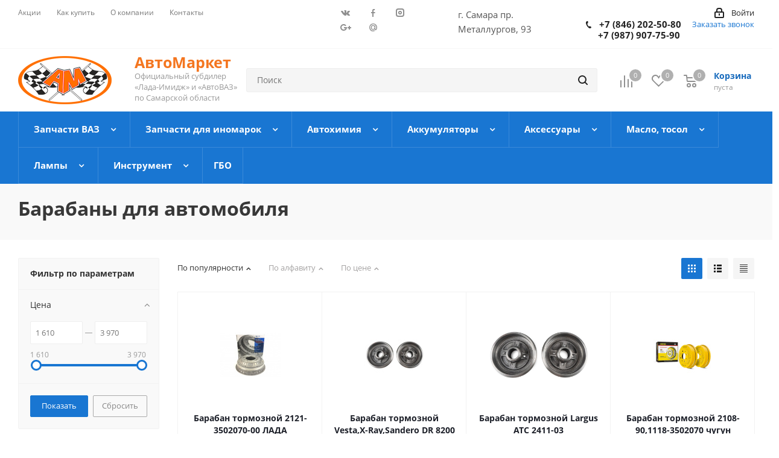

--- FILE ---
content_type: text/html; charset=UTF-8
request_url: https://avtomarket-samara.ru/catalog/zapchasti_vaz/tormoznaya_sistema/barabany/
body_size: 80295
content:
<!DOCTYPE html>
<html xmlns="http://www.w3.org/1999/xhtml" xml:lang="ru" lang="ru" >
<head>
	<title>Барабаны для автомобиля - цена &#10003; купить в интернет-магазине</title>
	<meta name="viewport" content="initial-scale=1.0, width=device-width" />
	<meta name="HandheldFriendly" content="true" />
	<meta name="yes" content="yes" />
	<meta name="apple-mobile-web-app-status-bar-style" content="black" />
	<meta name="SKYPE_TOOLBAR" content="SKYPE_TOOLBAR_PARSER_COMPATIBLE" />
	<meta name="description" content="Купить Барабаны для автомобиля - цена в Самаре выгодная при заказе из каталога интернет-магазина «АвтоМаркет» &#10003; Доставка по Самаре и России" />
	<meta name="yandex-verification" content="a2ee7c367bd5a3da" />
	<link rel="canonical" href="https://avtomarket-samara.ru/catalog/zapchasti_vaz/tormoznaya_sistema/barabany/" >
    <link rel="icon" href="/favicon.png" type="image/png">
	
<link href="https://fonts.googleapis.com/css?family=Open+Sans:300italic,400italic,600italic,700italic,800italic,400,300,500,600,700,800&subset=latin,cyrillic-ext"  rel="stylesheet" />
<link href="/bitrix/js/ui/design-tokens/dist/ui.design-tokens.min.css?173515377623463"  rel="stylesheet" />
<link href="/bitrix/js/ui/fonts/opensans/ui.font.opensans.css?16674547822555"  rel="stylesheet" />
<link href="/bitrix/js/main/popup/dist/main.popup.bundle.min.css?173515391826589"  rel="stylesheet" />
<link href="/bitrix/cache/css/s1/aspro_next/page_169116089809cbae7350e781f4872785/page_169116089809cbae7350e781f4872785_v1.css?17685217801359"  rel="stylesheet" />
<link href="/bitrix/cache/css/s1/aspro_next/template_4d582bded5521be76863c1012b58fb37/template_4d582bded5521be76863c1012b58fb37_v1.css?17685216481010077"  data-template-style="true" rel="stylesheet" />
<script>if(!window.BX)window.BX={};if(!window.BX.message)window.BX.message=function(mess){if(typeof mess==='object'){for(let i in mess) {BX.message[i]=mess[i];} return true;}};</script>
<script>(window.BX||top.BX).message({"pull_server_enabled":"N","pull_config_timestamp":0,"pull_guest_mode":"N","pull_guest_user_id":0});(window.BX||top.BX).message({"PULL_OLD_REVISION":"Для продолжения корректной работы с сайтом необходимо перезагрузить страницу."});</script>
<script>(window.BX||top.BX).message({"JS_CORE_LOADING":"Загрузка...","JS_CORE_NO_DATA":"- Нет данных -","JS_CORE_WINDOW_CLOSE":"Закрыть","JS_CORE_WINDOW_EXPAND":"Развернуть","JS_CORE_WINDOW_NARROW":"Свернуть в окно","JS_CORE_WINDOW_SAVE":"Сохранить","JS_CORE_WINDOW_CANCEL":"Отменить","JS_CORE_WINDOW_CONTINUE":"Продолжить","JS_CORE_H":"ч","JS_CORE_M":"м","JS_CORE_S":"с","JSADM_AI_HIDE_EXTRA":"Скрыть лишние","JSADM_AI_ALL_NOTIF":"Показать все","JSADM_AUTH_REQ":"Требуется авторизация!","JS_CORE_WINDOW_AUTH":"Войти","JS_CORE_IMAGE_FULL":"Полный размер"});</script>

<script src="/bitrix/js/main/core/core.min.js?1735153910225181"></script>

<script>BX.Runtime.registerExtension({"name":"main.core","namespace":"BX","loaded":true});</script>
<script>BX.setJSList(["\/bitrix\/js\/main\/core\/core_ajax.js","\/bitrix\/js\/main\/core\/core_promise.js","\/bitrix\/js\/main\/polyfill\/promise\/js\/promise.js","\/bitrix\/js\/main\/loadext\/loadext.js","\/bitrix\/js\/main\/loadext\/extension.js","\/bitrix\/js\/main\/polyfill\/promise\/js\/promise.js","\/bitrix\/js\/main\/polyfill\/find\/js\/find.js","\/bitrix\/js\/main\/polyfill\/includes\/js\/includes.js","\/bitrix\/js\/main\/polyfill\/matches\/js\/matches.js","\/bitrix\/js\/ui\/polyfill\/closest\/js\/closest.js","\/bitrix\/js\/main\/polyfill\/fill\/main.polyfill.fill.js","\/bitrix\/js\/main\/polyfill\/find\/js\/find.js","\/bitrix\/js\/main\/polyfill\/matches\/js\/matches.js","\/bitrix\/js\/main\/polyfill\/core\/dist\/polyfill.bundle.js","\/bitrix\/js\/main\/core\/core.js","\/bitrix\/js\/main\/polyfill\/intersectionobserver\/js\/intersectionobserver.js","\/bitrix\/js\/main\/lazyload\/dist\/lazyload.bundle.js","\/bitrix\/js\/main\/polyfill\/core\/dist\/polyfill.bundle.js","\/bitrix\/js\/main\/parambag\/dist\/parambag.bundle.js"]);
</script>
<script>BX.Runtime.registerExtension({"name":"ls","namespace":"window","loaded":true});</script>
<script>BX.Runtime.registerExtension({"name":"jquery2","namespace":"window","loaded":true});</script>
<script>BX.Runtime.registerExtension({"name":"ui.design-tokens","namespace":"window","loaded":true});</script>
<script>BX.Runtime.registerExtension({"name":"ui.fonts.opensans","namespace":"window","loaded":true});</script>
<script>BX.Runtime.registerExtension({"name":"main.popup","namespace":"BX.Main","loaded":true});</script>
<script>BX.Runtime.registerExtension({"name":"popup","namespace":"window","loaded":true});</script>
<script type="extension/settings" data-extension="currency.currency-core">{"region":"ru"}</script>
<script>BX.Runtime.registerExtension({"name":"currency.currency-core","namespace":"BX.Currency","loaded":true});</script>
<script>BX.Runtime.registerExtension({"name":"currency","namespace":"window","loaded":true});</script>
<script>(window.BX||top.BX).message({"LANGUAGE_ID":"ru","FORMAT_DATE":"DD.MM.YYYY","FORMAT_DATETIME":"DD.MM.YYYY HH:MI:SS","COOKIE_PREFIX":"BITRIX_SM","SERVER_TZ_OFFSET":"0","UTF_MODE":"Y","SITE_ID":"s1","SITE_DIR":"\/","USER_ID":"","SERVER_TIME":1768903423,"USER_TZ_OFFSET":0,"USER_TZ_AUTO":"Y","bitrix_sessid":"9b00e8a25d160d54cbc6cf54403c4e1a"});</script>


<script src="/bitrix/js/pull/protobuf/protobuf.min.js?166332750976433"></script>
<script src="/bitrix/js/pull/protobuf/model.min.js?166332750914190"></script>
<script src="/bitrix/js/main/core/core_promise.min.js?16633270432490"></script>
<script src="/bitrix/js/rest/client/rest.client.min.js?16633275309240"></script>
<script src="/bitrix/js/pull/client/pull.client.min.js?173515368649664"></script>
<script src="/bitrix/js/main/core/core_ls.min.js?17351539182683"></script>
<script src="/bitrix/js/main/jquery/jquery-2.2.4.min.js?166332793385578"></script>
<script src="/bitrix/js/main/ajax.min.js?154419310122194"></script>
<script src="/bitrix/js/main/popup/dist/main.popup.bundle.min.js?173515391865924"></script>
<script src="/bitrix/js/main/cphttprequest.min.js?15441931013623"></script>
<script src="/bitrix/js/currency/currency-core/dist/currency-core.bundle.min.js?17351536244569"></script>
<script src="/bitrix/js/currency/core_currency.min.js?1735153624835"></script>
<script>BX.setJSList(["\/bitrix\/templates\/aspro_next\/components\/bitrix\/catalog.smart.filter\/main\/script.js","\/bitrix\/templates\/aspro_next\/components\/bitrix\/news.list\/landings_list\/script.js","\/bitrix\/templates\/aspro_next\/js\/jquery.history.js","\/bitrix\/templates\/aspro_next\/js\/jquery.actual.min.js","\/bitrix\/templates\/aspro_next\/vendor\/js\/jquery.bxslider.js","\/bitrix\/templates\/aspro_next\/js\/jqModal.js","\/bitrix\/templates\/aspro_next\/vendor\/js\/bootstrap.js","\/bitrix\/templates\/aspro_next\/vendor\/js\/jquery.appear.js","\/bitrix\/templates\/aspro_next\/js\/browser.js","\/bitrix\/templates\/aspro_next\/js\/jquery.fancybox.js","\/bitrix\/templates\/aspro_next\/js\/jquery.flexslider.js","\/bitrix\/templates\/aspro_next\/vendor\/js\/moment.min.js","\/bitrix\/templates\/aspro_next\/vendor\/js\/footable.js","\/bitrix\/templates\/aspro_next\/js\/jquery.validate.min.js","\/bitrix\/templates\/aspro_next\/js\/jquery.inputmask.bundle.min.js","\/bitrix\/templates\/aspro_next\/js\/jquery.easing.1.3.js","\/bitrix\/templates\/aspro_next\/js\/equalize.min.js","\/bitrix\/templates\/aspro_next\/js\/jquery.alphanumeric.js","\/bitrix\/templates\/aspro_next\/js\/jquery.cookie.js","\/bitrix\/templates\/aspro_next\/js\/jquery.plugin.min.js","\/bitrix\/templates\/aspro_next\/js\/jquery.countdown.min.js","\/bitrix\/templates\/aspro_next\/js\/jquery.countdown-ru.js","\/bitrix\/templates\/aspro_next\/js\/jquery.ikSelect.js","\/bitrix\/templates\/aspro_next\/js\/jquery.mobile.custom.touch.min.js","\/bitrix\/templates\/aspro_next\/js\/jquery.dotdotdot.js","\/bitrix\/templates\/aspro_next\/js\/rating_likes.js","\/bitrix\/templates\/aspro_next\/js\/video_banner.js","\/bitrix\/templates\/aspro_next\/js\/main.js","\/bitrix\/components\/bitrix\/search.title\/script.js","\/bitrix\/templates\/aspro_next\/components\/bitrix\/search.title\/corp\/script.js","\/bitrix\/templates\/aspro_next\/components\/bitrix\/subscribe.form\/main\/script.js","\/bitrix\/templates\/aspro_next\/components\/bitrix\/search.title\/fixed\/script.js","\/bitrix\/templates\/aspro_next\/js\/custom.js","\/bitrix\/templates\/aspro_next\/components\/bitrix\/catalog.section\/catalog_block\/script.js"]);</script>
<script>BX.setCSSList(["\/bitrix\/templates\/aspro_next\/components\/bitrix\/catalog.smart.filter\/main\/style.css","\/bitrix\/templates\/aspro_next\/vendor\/css\/bootstrap.css","\/bitrix\/templates\/aspro_next\/css\/jquery.fancybox.css","\/bitrix\/templates\/aspro_next\/css\/styles.css","\/bitrix\/templates\/aspro_next\/css\/animation\/animation_ext.css","\/bitrix\/templates\/aspro_next\/vendor\/css\/footable.standalone.min.css","\/bitrix\/templates\/aspro_next\/ajax\/ajax.css","\/bitrix\/templates\/aspro_next\/styles.css","\/bitrix\/templates\/aspro_next\/template_styles.css","\/bitrix\/templates\/aspro_next\/css\/media.min.css","\/bitrix\/templates\/aspro_next\/vendor\/fonts\/font-awesome\/css\/font-awesome.min.css","\/bitrix\/templates\/aspro_next\/css\/print.css","\/bitrix\/templates\/aspro_next\/themes\/9\/theme.css","\/bitrix\/templates\/aspro_next\/bg_color\/light\/bgcolors.css","\/bitrix\/templates\/aspro_next\/css\/width-1.css","\/bitrix\/templates\/aspro_next\/css\/font-1.css","\/bitrix\/templates\/aspro_next\/css\/custom.css"]);</script>
<script data-skip-moving='true'>window['asproRecaptcha'] = {params: {'recaptchaColor':'light','recaptchaLogoShow':'y','recaptchaSize':'normal','recaptchaBadge':'bottomright','recaptchaLang':'ru'},key: '6Lfoi2onAAAAANqSu_XKAV-nDf3n9R2zvD0_Yub7'};</script>
<script data-skip-moving='true'>!function(a,e,r,c,t){function n(r){var c=e.getElementById(r);if(c&&!(c.className.indexOf("g-recaptcha")<0)&&a.grecaptcha&&!c.children.length){var n=grecaptcha.render(r,{sitekey:a[t].key+"",theme:a[t].params.recaptchaColor+"",size:a[t].params.recaptchaSize+"",callback:"onCaptchaVerify"+a[t].params.recaptchaSize,badge:a[t].params.recaptchaBadge});$(c).attr("data-widgetid",n)}}a.onLoadRenderRecaptcha=function(){for(var e in a[c].args)a[c].args.hasOwnProperty(e)&&n(a[c].args[e][0]);a[c]=function(a){n(a)}},a[c]=a[c]||function(){a[c].args=a[c].args||[],a[c].args.push(arguments),function(e,r,c){var n;e.getElementById(c)||(n=e.createElement(r),n.id=c,n.src="//www.google.com/recaptcha/api.js?hl="+a[t].params.recaptchaLang+"&onload=onLoadRenderRecaptcha&render=explicit",e.head.appendChild(n))}(e,r,"recaptchaApiLoader")}}(window,document,"script","renderRecaptchaById","asproRecaptcha");</script>
<script data-skip-moving='true'>!function(){var e=function(e){for(var a=e;a;)if(a=a.parentNode,"form"===a.nodeName.toLowerCase())return a;return null},a=function(e){var a=[],t=null,n=!1;"undefined"!=typeof e&&(n=null!==e),t=n?e.getElementsByTagName("input"):document.getElementsByName("captcha_word");for(var r=0;r<t.length;r++)"captcha_word"===t[r].name&&a.push(t[r]);return a},t=function(e){for(var a=[],t=e.getElementsByTagName("img"),n=0;n<t.length;n++)(/\/bitrix\/tools\/captcha.php\?(captcha_code|captcha_sid)=[^>]*?/i.test(t[n].src)||"captcha"===t[n].id)&&a.push(t[n]);return a},n=function(){var t=null,n=a(t);if(0===n.length)return[];for(var r=[],c=0;c<n.length;c++){var o=e(n[c]);null!==o&&r.push(o)}return r},r=function(e){var a="recaptcha-dynamic-"+(new Date).getTime();if(null!==document.getElementById(a)){var t=!1,n=null,r=65535;do n=Math.floor(Math.random()*r),t=null!==document.getElementById(a+n);while(t);a+=n}var c=document.createElement("div");c.id=a,c.className="g-recaptcha",c.attributes["data-sitekey"]=window.asproRecaptcha.key,e.parentNode&&(e.parentNode.className+=" recaptcha_text",e.parentNode.replaceChild(c,e)),renderRecaptchaById(a)},c=function(e){var a="[data-uri]";e.attributes.src=a,e.style.display="none","src"in e&&(e.parentNode&&(e.parentNode.className+=" recaptcha_tmp_img"),e.src=a)},o=function(e){"function"==typeof $&&$(e).find(".captcha-row label > span").length&&$(e).find(".captcha-row label > span").html(BX.message("RECAPTCHA_TEXT")+' <span class="star">*</span>')},p=function(){for(var e,p=n(),d=0;d<p.length;d++){var i=p[d],s=a(i);if(0!==s.length){var l=t(i);if(0!==l.length){for(e=0;e<s.length;e++)r(s[e]);for(e=0;e<l.length;e++)c(l[e]);o(i)}}}},d=function(){if("undefined"!=typeof renderRecaptchaById)for(var e=document.getElementsByClassName("g-recaptcha"),a=0;a<e.length;a++){var t=e[a];if(0===t.innerHTML.length){var n=t.id;if("string"==typeof n&&0!==n.length){if("function"==typeof $){var r=$(t).closest(".captcha-row");r.length&&(r.addClass(window.asproRecaptcha.params.recaptchaSize+" logo_captcha_"+window.asproRecaptcha.params.recaptchaLogoShow+" "+window.asproRecaptcha.params.recaptchaBadge),r.find(".captcha_image").addClass("recaptcha_tmp_img"),r.find(".captcha_input").addClass("recaptcha_text"),"invisible"!==window.asproRecaptcha.params.recaptchaSize&&(r.find("input.recaptcha").length||$('<input type="text" class="recaptcha" value="" />').appendTo(r)))}renderRecaptchaById(n)}}}},i=function(){try{return d(),window.renderRecaptchaById&&window.asproRecaptcha&&window.asproRecaptcha.key?(p(),!0):(console.error("Bad captcha keys or module error"),!0)}catch(e){return console.error(e),!0}};document.addEventListener?document.addEventListener("DOMNodeInserted",i,!1):console.warn("Your browser does not support dynamic ReCaptcha replacement")}();</script>
<script>
					(function () {
						"use strict";

						var counter = function ()
						{
							var cookie = (function (name) {
								var parts = ("; " + document.cookie).split("; " + name + "=");
								if (parts.length == 2) {
									try {return JSON.parse(decodeURIComponent(parts.pop().split(";").shift()));}
									catch (e) {}
								}
							})("BITRIX_CONVERSION_CONTEXT_s1");

							if (cookie && cookie.EXPIRE >= BX.message("SERVER_TIME"))
								return;

							var request = new XMLHttpRequest();
							request.open("POST", "/bitrix/tools/conversion/ajax_counter.php", true);
							request.setRequestHeader("Content-type", "application/x-www-form-urlencoded");
							request.send(
								"SITE_ID="+encodeURIComponent("s1")+
								"&sessid="+encodeURIComponent(BX.bitrix_sessid())+
								"&HTTP_REFERER="+encodeURIComponent(document.referrer)
							);
						};

						if (window.frameRequestStart === true)
							BX.addCustomEvent("onFrameDataReceived", counter);
						else
							BX.ready(counter);
					})();
				</script>
<script>BX.message({'PHONE':'Телефон','FAST_VIEW':'Быстрый просмотр','TABLES_SIZE_TITLE':'Подбор размера','SOCIAL':'Социальные сети','DESCRIPTION':'Описание магазина','ITEMS':'Товары','LOGO':'Логотип','REGISTER_INCLUDE_AREA':'Текст о регистрации','AUTH_INCLUDE_AREA':'Текст об авторизации','FRONT_IMG':'Изображение компании','EMPTY_CART':'пуста','CATALOG_VIEW_MORE':'... Показать все','CATALOG_VIEW_LESS':'... Свернуть','JS_REQUIRED':'Заполните это поле','JS_FORMAT':'Неверный формат','JS_FILE_EXT':'Недопустимое расширение файла','JS_PASSWORD_COPY':'Пароли не совпадают','JS_PASSWORD_LENGTH':'Минимум 6 символов','JS_ERROR':'Неверно заполнено поле','JS_FILE_SIZE':'Максимальный размер 5мб','JS_FILE_BUTTON_NAME':'Выберите файл','JS_FILE_DEFAULT':'Файл не найден','JS_DATE':'Некорректная дата','JS_DATETIME':'Некорректная дата/время','JS_REQUIRED_LICENSES':'Согласитесь с условиями','LICENSE_PROP':'Согласие на обработку персональных данных','LOGIN_LEN':'Введите минимум {0} символа','FANCY_CLOSE':'Закрыть','FANCY_NEXT':'Следующий','FANCY_PREV':'Предыдущий','TOP_AUTH_REGISTER':'Регистрация','CALLBACK':'Заказать звонок','S_CALLBACK':'Заказать звонок','UNTIL_AKC':'До конца акции','TITLE_QUANTITY_BLOCK':'Остаток','TITLE_QUANTITY':'шт.','TOTAL_SUMM_ITEM':'Общая стоимость ','SUBSCRIBE_SUCCESS':'Вы успешно подписались','RECAPTCHA_TEXT':'Подтвердите, что вы не робот','JS_RECAPTCHA_ERROR':'Пройдите проверку','COUNTDOWN_SEC':'сек.','COUNTDOWN_MIN':'мин.','COUNTDOWN_HOUR':'час.','COUNTDOWN_DAY0':'дней','COUNTDOWN_DAY1':'день','COUNTDOWN_DAY2':'дня','COUNTDOWN_WEAK0':'Недель','COUNTDOWN_WEAK1':'Неделя','COUNTDOWN_WEAK2':'Недели','COUNTDOWN_MONTH0':'Месяцев','COUNTDOWN_MONTH1':'Месяц','COUNTDOWN_MONTH2':'Месяца','COUNTDOWN_YEAR0':'Лет','COUNTDOWN_YEAR1':'Год','COUNTDOWN_YEAR2':'Года','CATALOG_PARTIAL_BASKET_PROPERTIES_ERROR':'Заполнены не все свойства у добавляемого товара','CATALOG_EMPTY_BASKET_PROPERTIES_ERROR':'Выберите свойства товара, добавляемые в корзину в параметрах компонента','CATALOG_ELEMENT_NOT_FOUND':'Элемент не найден','ERROR_ADD2BASKET':'Ошибка добавления товара в корзину','CATALOG_SUCCESSFUL_ADD_TO_BASKET':'Успешное добавление товара в корзину','ERROR_BASKET_TITLE':'Ошибка корзины','ERROR_BASKET_PROP_TITLE':'Выберите свойства, добавляемые в корзину','ERROR_BASKET_BUTTON':'Выбрать','BASKET_TOP':'Корзина в шапке','ERROR_ADD_DELAY_ITEM':'Ошибка отложенной корзины','VIEWED_TITLE':'Ранее вы смотрели','VIEWED_BEFORE':'Ранее вы смотрели','BEST_TITLE':'Лучшие предложения','CT_BST_SEARCH_BUTTON':'Поиск','CT_BST_SEARCH2_BUTTON':'Найти','BASKET_PRINT_BUTTON':'Распечатать','BASKET_CLEAR_ALL_BUTTON':'Очистить','BASKET_QUICK_ORDER_BUTTON':'Быстрый заказ','BASKET_CONTINUE_BUTTON':'Продолжить покупки','BASKET_ORDER_BUTTON':'Оформить заказ','SHARE_BUTTON':'Поделиться','BASKET_CHANGE_TITLE':'Ваш заказ','BASKET_CHANGE_LINK':'Изменить','MORE_INFO_SKU':'Подробнее','FROM':'от','TITLE_BLOCK_VIEWED_NAME':'Ранее вы смотрели','T_BASKET':'Корзина','FILTER_EXPAND_VALUES':'Показать все','FILTER_HIDE_VALUES':'Свернуть','FULL_ORDER':'Полный заказ','CUSTOM_COLOR_CHOOSE':'Выбрать','CUSTOM_COLOR_CANCEL':'Отмена','S_MOBILE_MENU':'Меню','NEXT_T_MENU_BACK':'Назад','NEXT_T_MENU_CALLBACK':'Обратная связь','NEXT_T_MENU_CONTACTS_TITLE':'Будьте на связи','SEARCH_TITLE':'Поиск','SOCIAL_TITLE':'Оставайтесь на связи','HEADER_SCHEDULE':'Время работы','SEO_TEXT':'SEO описание','COMPANY_IMG':'Картинка компании','COMPANY_TEXT':'Описание компании','CONFIG_SAVE_SUCCESS':'Настройки сохранены','CONFIG_SAVE_FAIL':'Ошибка сохранения настроек','ITEM_ECONOMY':'Экономия','ITEM_ARTICLE':'Артикул: ','JS_FORMAT_ORDER':'имеет неверный формат','JS_BASKET_COUNT_TITLE':'В корзине товаров на SUMM','POPUP_VIDEO':'Видео','POPUP_GIFT_TEXT':'Нашли что-то особенное? Намекните другу о подарке!'})</script>
<link rel="shortcut icon" href="/favicon.ico?1690747637" type="image/x-icon" />
<link rel="apple-touch-icon" sizes="180x180" href="/include/apple-touch-icon.png" />
<meta property="ya:interaction" content="XML_FORM" />
<meta property="ya:interaction:url" content="https://avtomarket-samara.ru/catalog/zapchasti_vaz/tormoznaya_sistema/barabany/?mode=xml" />
<script>var ajaxMessages = {wait:"Загрузка..."}</script>
<link rel="amphtml" href="https://avtomarket-samara.ru/amp/sections/421/" />
<meta property="og:title" content="Барабаны для автомобиля - цена &#10003; купить в интернет-магазине" />
<meta property="og:type" content="website" />
<meta property="og:image" content="https://avtomarket-samara.ru:443/upload/CNext/965/965f9d6f0e75aa8ee3266d9b749f65ee.png" />
<link rel="image_src" href="https://avtomarket-samara.ru:443/upload/CNext/965/965f9d6f0e75aa8ee3266d9b749f65ee.png"  />
<meta property="og:url" content="https://avtomarket-samara.ru:443/catalog/zapchasti_vaz/tormoznaya_sistema/barabany/" />
<meta property="og:description" content="Купить Барабаны для автомобиля - цена в Самаре выгодная при заказе из каталога интернет-магазина «АвтоМаркет» &#10003; Доставка по Самаре и России" />



<script  src="/bitrix/cache/js/s1/aspro_next/template_6392e8226bac25f86015d2138e6d1ee0/template_6392e8226bac25f86015d2138e6d1ee0_v1.js?1768521648565509"></script>
<script  src="/bitrix/cache/js/s1/aspro_next/page_f18a58c7d790f1738395fc842aee02bd/page_f18a58c7d790f1738395fc842aee02bd_v1.js?176852178041331"></script>
<script  src="/bitrix/cache/js/s1/aspro_next/default_6ea629ff1907ff7a4064088716a2273e/default_6ea629ff1907ff7a4064088716a2273e_v1.js?176852178043963"></script>
<script>var _ba = _ba || []; _ba.push(["aid", "cc24f8fead8cb70ea5eeb91caafc2da1"]); _ba.push(["host", "avtomarket-samara.ru"]); (function() {var ba = document.createElement("script"); ba.type = "text/javascript"; ba.async = true;ba.src = (document.location.protocol == "https:" ? "https://" : "http://") + "bitrix.info/ba.js";var s = document.getElementsByTagName("script")[0];s.parentNode.insertBefore(ba, s);})();</script>


		
    <meta name="yandex-verification" content="7bf455627062ed32" >
    <meta name="google-site-verification" content="iV1iWaAZID8p8rANcYvdJ6ABU4kvuh8PNk_AaB_VHjc" >
	
</head>
<body class="site_s1 fill_bg_n" id="main">
	<div id="panel"></div>
	
	





				<!--'start_frame_cache_basketitems-component-block'-->												<div id="ajax_basket"></div>
					<!--'end_frame_cache_basketitems-component-block'-->				<script>
				BX.message({'MIN_ORDER_PRICE_TEXT':'<b>Минимальная сумма заказа #PRICE#<\/b><br/>Пожалуйста, добавьте еще товаров в корзину','LICENSES_TEXT':'Я согласен на <a href=\"/include/licenses_detail.php\" target=\"_blank\">обработку персональных данных<\/a>'});

		var arNextOptions = ({
			"SITE_DIR" : "/",
			"SITE_ID" : "s1",
			"SITE_ADDRESS" : "avtomarket-samara.ru",
			"FORM" : ({
				"ASK_FORM_ID" : "ASK",
				"SERVICES_FORM_ID" : "SERVICES",
				"FEEDBACK_FORM_ID" : "FEEDBACK",
				"CALLBACK_FORM_ID" : "CALLBACK",
				"RESUME_FORM_ID" : "RESUME",
				"TOORDER_FORM_ID" : "TOORDER"
			}),
			"PAGES" : ({
				"FRONT_PAGE" : "",
				"BASKET_PAGE" : "",
				"ORDER_PAGE" : "",
				"PERSONAL_PAGE" : "",
				"CATALOG_PAGE" : "1",
				"CATALOG_PAGE_URL" : "/catalog/",
				"BASKET_PAGE_URL" : "/basket/",
			}),
			"PRICES" : ({
				"MIN_PRICE" : "0",
			}),
			"THEME" : ({
				'THEME_SWITCHER' : 'N',
				'BASE_COLOR' : '9',
				'BASE_COLOR_CUSTOM' : 'de002b',
				'TOP_MENU' : '',
				'TOP_MENU_FIXED' : 'Y',
				'COLORED_LOGO' : 'N',
				'SIDE_MENU' : 'LEFT',
				'SCROLLTOTOP_TYPE' : 'ROUND_COLOR',
				'SCROLLTOTOP_POSITION' : 'PADDING',
				'CAPTCHA_FORM_TYPE' : '',
				'PHONE_MASK' : '+7 (999) 999-99-99',
				'VALIDATE_PHONE_MASK' : '^[+][0-9] [(][0-9]{3}[)] [0-9]{3}[-][0-9]{2}[-][0-9]{2}$',
				'DATE_MASK' : 'd.m.y',
				'DATE_PLACEHOLDER' : 'дд.мм.гггг',
				'VALIDATE_DATE_MASK' : '^[0-9]{1,2}\.[0-9]{1,2}\.[0-9]{4}$',
				'DATETIME_MASK' : 'd.m.y h:s',
				'DATETIME_PLACEHOLDER' : 'дд.мм.гггг чч:мм',
				'VALIDATE_DATETIME_MASK' : '^[0-9]{1,2}\.[0-9]{1,2}\.[0-9]{4} [0-9]{1,2}\:[0-9]{1,2}$',
				'VALIDATE_FILE_EXT' : 'png|jpg|jpeg|gif|doc|docx|xls|xlsx|txt|pdf|odt|rtf',
				'BANNER_WIDTH' : '',
				'BIGBANNER_ANIMATIONTYPE' : 'SLIDE_HORIZONTAL',
				'BIGBANNER_SLIDESSHOWSPEED' : '5000',
				'BIGBANNER_ANIMATIONSPEED' : '600',
				'PARTNERSBANNER_SLIDESSHOWSPEED' : '5000',
				'PARTNERSBANNER_ANIMATIONSPEED' : '600',
				'ORDER_BASKET_VIEW' : 'NORMAL',
				'SHOW_BASKET_ONADDTOCART' : 'Y',
				'SHOW_BASKET_PRINT' : 'Y',
				"SHOW_ONECLICKBUY_ON_BASKET_PAGE" : 'N',
				'SHOW_LICENCE' : 'Y',
				'LICENCE_CHECKED' : 'N',
				'SHOW_TOTAL_SUMM' : 'N',
				'SHOW_TOTAL_SUMM_TYPE' : 'CHANGE',
				'CHANGE_TITLE_ITEM' : 'N',
				'DISCOUNT_PRICE' : '',
				'STORES' : '',
				'STORES_SOURCE' : 'IBLOCK',
				'TYPE_SKU' : 'TYPE_1',
				'MENU_POSITION' : 'LINE',
				'MENU_TYPE_VIEW' : 'HOVER',
				'DETAIL_PICTURE_MODE' : 'POPUP',
				'PAGE_WIDTH' : '1',
				'PAGE_CONTACTS' : '1',
				'HEADER_TYPE' : '2',
				'REGIONALITY_SEARCH_ROW' : 'N',
				'HEADER_TOP_LINE' : '',
				'HEADER_FIXED' : '2',
				'HEADER_MOBILE' : '1',
				'HEADER_MOBILE_MENU' : '1',
				'HEADER_MOBILE_MENU_SHOW_TYPE' : '',
				'TYPE_SEARCH' : 'fixed',
				'PAGE_TITLE' : '3',
				'INDEX_TYPE' : 'index1',
				'FOOTER_TYPE' : '1',
				'PRINT_BUTTON' : 'N',
				'EXPRESSION_FOR_PRINT_PAGE' : 'Версия для печати',
				'EXPRESSION_FOR_FAST_VIEW' : 'Быстрый просмотр',
				'FILTER_VIEW' : 'VERTICAL',
				'YA_GOALS' : 'Y',
				'YA_COUNTER_ID' : '67630897',
				'USE_FORMS_GOALS' : 'COMMON',
				'USE_SALE_GOALS' : '',
				'USE_DEBUG_GOALS' : 'N',
				'SHOW_HEADER_GOODS' : 'Y',
				'INSTAGRAMM_INDEX' : 'N',

			}),
			"REGIONALITY":({
				'USE_REGIONALITY' : 'N',
				'REGIONALITY_VIEW' : 'POPUP_REGIONS_SMALL',
			}),
			"COUNTERS":({
				"YANDEX_COUNTER" : 1,
				"GOOGLE_COUNTER" : 1,
				"YANDEX_ECOMERCE" : "N",
				"GOOGLE_ECOMERCE" : "N",
				"TYPE":{
					"ONE_CLICK":"Купить в 1 клик",
					"QUICK_ORDER":"Быстрый заказ",
				},
				"GOOGLE_EVENTS":{
					"ADD2BASKET": "addToCart",
					"REMOVE_BASKET": "removeFromCart",
					"CHECKOUT_ORDER": "checkout",
					"PURCHASE": "gtm.dom",
				}
			}),
			"JS_ITEM_CLICK":({
				"precision" : 6,
				"precisionFactor" : Math.pow(10,6)
			})
		});
		</script>
			
	<div class="wrapper1  catalog_page basket_normal basket_fill_DARK side_LEFT catalog_icons_N banner_auto with_fast_view mheader-v1 header-v2 regions_N fill_N footer-v1 front-vindex1 mfixed_N mfixed_view_always title-v3 with_phones">
		
		<div class="header_wrap visible-lg visible-md title-v3">
			<header id="header">
				<div class="top-block top-block-v1">
	<div class="maxwidth-theme">
		<div class="row">
			<div class="col-md-5">
				





	<ul class="menu topest">
					<li  >
				<a href=""><span>Акции</span></a>
			</li>
					<li  >
				<a href="/help/"><span>Как купить</span></a>
			</li>
					<li  >
				<a href="/company/"><span>О компании</span></a>
			</li>
					<li  >
				<a href="/contacts/"><span>Контакты</span></a>
			</li>
				<li class="more hidden">
			<span>...</span>
			<ul class="dropdown"></ul>
		</li>
	</ul>


			</div>
<div class="col-md-2"><div class="social-icons">
			
		<!-- noindex -->
	<ul>
					<li class="vk">
				<a href="https://vk.com/club55303511" target="_blank" rel="nofollow" title="Вконтакте">
					Вконтакте				</a>
			</li>
							<li class="facebook">
				<a href="https://web.facebook.com/gettingstarted/?step=friend_requests" target="_blank" rel="nofollow" title="Facebook">
					Facebook				</a>
			</li>
									<li class="instagram">
				<a href="https://instagram.com/avtomarketsamara?utm_source=ig_profile_share&igshid=106y96qnjc5u6" target="_blank" rel="nofollow" title="Instagram">
					Instagram				</a>
			</li>
													<li class="gplus">
				<a href="https://api.whatsapp.com/send?phone=79879077590" target="_blank" rel="nofollow" title="Google Plus">
					Google Plus				</a>
			</li>
							<li class="mail">
				<a href="viber://chat?number=79879077590" target="_blank" rel="nofollow" title="Mail.ru">
					Google Plus				</a>
			</li>
			</ul>
	<!-- /noindex -->
</div></div>
			<div class="col-md-2">
г. Самара пр. Металлургов, 93
</div>
			<div class="top-block-item pull-right show-fixed top-ctrl">
				<div class="personal_wrap">
					<div class="personal top login twosmallfont">
						
		<!--'start_frame_cache_header-auth-block1'-->			<!-- noindex --><a rel="nofollow" title="Мой кабинет" class="personal-link dark-color animate-load" data-event="jqm" data-param-type="auth" data-param-backurl="/catalog/zapchasti_vaz/tormoznaya_sistema/barabany/" data-name="auth" href="/personal/"><i class="svg inline  svg-inline-cabinet" aria-hidden="true" title="Мой кабинет"><svg xmlns="http://www.w3.org/2000/svg" width="16" height="17" viewBox="0 0 16 17">
  <defs>
    <style>
      .loccls-1 {
        fill: #222;
        fill-rule: evenodd;
      }
    </style>
  </defs>
  <path class="loccls-1" d="M14,17H2a2,2,0,0,1-2-2V8A2,2,0,0,1,2,6H3V4A4,4,0,0,1,7,0H9a4,4,0,0,1,4,4V6h1a2,2,0,0,1,2,2v7A2,2,0,0,1,14,17ZM11,4A2,2,0,0,0,9,2H7A2,2,0,0,0,5,4V6h6V4Zm3,4H2v7H14V8ZM8,9a1,1,0,0,1,1,1v2a1,1,0,0,1-2,0V10A1,1,0,0,1,8,9Z"/>
</svg>
</i><span class="wrap"><span class="name">Войти</span></span></a><!-- /noindex -->		<!--'end_frame_cache_header-auth-block1'-->
						</div>
				</div>
			</div>
							<div class="top-block-item pull-right">
					<div class="phone-block">
													<div class="inline-block">
								
		
											<!-- noindex -->
			<div class="phone">
				<i class="svg svg-phone"></i>
				<a rel="nofollow" href="tel:+78462025080<br>&nbsp;&nbsp;&nbsp;&nbsp;&nbsp;+79879077590">+7 (846) 202-50-80<br>&nbsp;&nbsp;&nbsp;&nbsp;&nbsp;+7 (987) 907-75-90</a>
							</div>
			<!-- /noindex -->
					
		
								</div>
																			<div class="inline-block">
								<span class="callback-block animate-load twosmallfont colored" data-event="jqm" data-param-form_id="CALLBACK" data-name="callback">Заказать звонок</span>
							</div>
											</div>
				</div>
					</div>
	</div>
</div>
<div class="header-v3 header-wrapper">
	<div class="logo_and_menu-row">
		<div class="logo-row">
			<div class="maxwidth-theme">
				<div class="row">
					<div class="logo-block col-md-2 col-sm-3">
						<div class="logo">
							<a href="/"><img src="/upload/CNext/965/965f9d6f0e75aa8ee3266d9b749f65ee.png" alt="avtomarket-samara.ru" title="avtomarket-samara.ru" /></a>						</div>
					</div>

						<div class="inline-block pull-left">
							<div class="top-description">
								<span style="color:red; font-size:25px"><b><span style="color: #F47620;">АвтоМаркет</span></b></span><br>
 <span style="font-size:13px">Официальный субдилер<br>&laquo;Лада-Имидж&raquo; и &laquo;АвтоВАЗ&raquo;<br>по Самарской области</span>

</div>
						</div>

					<div class="pull-left search_wrap wide_search">
						<div class="search-block inner-table-block">
							
				<div class="search-wrapper">
				<div id="title-search_fixed">
					<form action="/catalog/" class="search">
						<div class="search-input-div">
							<input class="search-input" id="title-search-input_fixed" type="text" name="q" value="" placeholder="Поиск" size="20" maxlength="50" autocomplete="off" />
						</div>
						<div class="search-button-div">
							<button class="btn btn-search" type="submit" name="s" value="Найти"><i class="svg svg-search svg-black"></i></button>
							<span class="close-block inline-search-hide"><span class="svg svg-close close-icons"></span></span>
						</div>
					</form>
				</div>
			</div>
	<script>
	var jsControl = new JCTitleSearch2({
		//'WAIT_IMAGE': '/bitrix/themes/.default/images/wait.gif',
		'AJAX_PAGE' : '/catalog/zapchasti_vaz/tormoznaya_sistema/barabany/',
		'CONTAINER_ID': 'title-search_fixed',
		'INPUT_ID': 'title-search-input_fixed',
		'INPUT_ID_TMP': 'title-search-input_fixed',
		'MIN_QUERY_LEN': 2
	});
</script>						</div>
					</div>
										<div class="pull-right block-link">
													<!--'start_frame_cache_header-basket-with-compare-block1'-->															<div class="wrap_icon inner-table-block baskets big-padding">
										<!--noindex-->
			<a class="basket-link compare  with_price big " href="/catalog/compare.php" title="Список сравниваемых элементов">
		<span class="js-basket-block"><i class="svg inline  svg-inline-compare big" aria-hidden="true" ><svg xmlns="http://www.w3.org/2000/svg" width="21" height="21" viewBox="0 0 21 21">
  <defs>
    <style>
      .comcls-1 {
        fill: #222;
        fill-rule: evenodd;
      }
    </style>
  </defs>
  <path class="comcls-1" d="M20,4h0a1,1,0,0,1,1,1V21H19V5A1,1,0,0,1,20,4ZM14,7h0a1,1,0,0,1,1,1V21H13V8A1,1,0,0,1,14,7ZM8,1A1,1,0,0,1,9,2V21H7V2A1,1,0,0,1,8,1ZM2,9H2a1,1,0,0,1,1,1V21H1V10A1,1,0,0,1,2,9ZM0,0H1V1H0V0ZM0,0H1V1H0V0Z"/>
</svg>
</i><span class="title dark_link">Сравнение</span><span class="count">0</span></span>
	</a>
	<!--/noindex-->											</div>
																		<!-- noindex -->
											<div class="wrap_icon inner-table-block baskets big-padding">
											<a rel="nofollow" class="basket-link delay with_price big " href="/basket/#delayed" title="Список отложенных товаров пуст">
							<span class="js-basket-block">
								<i class="svg inline  svg-inline-wish big" aria-hidden="true" ><svg xmlns="http://www.w3.org/2000/svg" width="22.969" height="21" viewBox="0 0 22.969 21">
  <defs>
    <style>
      .whcls-1 {
        fill: #222;
        fill-rule: evenodd;
      }
    </style>
  </defs>
  <path class="whcls-1" d="M21.028,10.68L11.721,20H11.339L2.081,10.79A6.19,6.19,0,0,1,6.178,0a6.118,6.118,0,0,1,5.383,3.259A6.081,6.081,0,0,1,23.032,6.147,6.142,6.142,0,0,1,21.028,10.68ZM19.861,9.172h0l-8.176,8.163H11.369L3.278,9.29l0.01-.009A4.276,4.276,0,0,1,6.277,1.986,4.2,4.2,0,0,1,9.632,3.676l0.012-.01,0.064,0.1c0.077,0.107.142,0.22,0.208,0.334l1.692,2.716,1.479-2.462a4.23,4.23,0,0,1,.39-0.65l0.036-.06L13.52,3.653a4.173,4.173,0,0,1,3.326-1.672A4.243,4.243,0,0,1,19.861,9.172ZM22,20h1v1H22V20Zm0,0h1v1H22V20Z" transform="translate(-0.031)"/>
</svg>
</i>								<span class="title dark_link">Отложенные</span>
								<span class="count">0</span>
							</span>
						</a>
											</div>
																<div class="wrap_icon inner-table-block baskets big-padding">
											<a rel="nofollow" class="basket-link basket has_prices with_price big " href="/basket/" title="Корзина пуста">
							<span class="js-basket-block">
								<i class="svg inline  svg-inline-basket big" aria-hidden="true" ><svg xmlns="http://www.w3.org/2000/svg" width="22" height="21" viewBox="0 0 22 21">
  <defs>
    <style>
      .cls-1 {
        fill: #222;
        fill-rule: evenodd;
      }
    </style>
  </defs>
  <path data-name="Ellipse 2 copy 6" class="cls-1" d="M1507,122l-0.99,1.009L1492,123l-1-1-1-9h-3a0.88,0.88,0,0,1-1-1,1.059,1.059,0,0,1,1.22-1h2.45c0.31,0,.63.006,0.63,0.006a1.272,1.272,0,0,1,1.4.917l0.41,3.077H1507l1,1v1ZM1492.24,117l0.43,3.995h12.69l0.82-4Zm2.27,7.989a3.5,3.5,0,1,1-3.5,3.5A3.495,3.495,0,0,1,1494.51,124.993Zm8.99,0a3.5,3.5,0,1,1-3.49,3.5A3.5,3.5,0,0,1,1503.5,124.993Zm-9,2.006a1.5,1.5,0,1,1-1.5,1.5A1.5,1.5,0,0,1,1494.5,127Zm9,0a1.5,1.5,0,1,1-1.5,1.5A1.5,1.5,0,0,1,1503.5,127Z" transform="translate(-1486 -111)"/>
</svg>
</i>																	<span class="wrap">
																<span class="title dark_link">Корзина</span>
																	<span class="prices">пуста</span>
									</span>
																<span class="count">0</span>
							</span>
						</a>
											</div>
										<!-- /noindex -->
							<!--'end_frame_cache_header-basket-with-compare-block1'-->								</div>
				</div>
			</div>
		</div>	</div>
	<div class="menu-row middle-block bgcolored">
		<div class="maxwidth-theme">
			<div class="row">
				<div class="col-md-12">
					<div class="menu-only">
						<nav class="mega-menu sliced">
								<div class="table-menu">
		<table>
			<tr>
														<td class="menu-item unvisible dropdown wide_menu   ">
						<div class="wrap">
							<a class="dropdown-toggle" href="/catalog/zapchasti_vaz/">
								<div>
									Запчасти ВАЗ									<div class="line-wrapper"><span class="line"></span></div>
								</div>
							</a>
															<span class="tail"></span>
								<ul class="dropdown-menu">
																																							<li class="dropdown-submenu  ">
																						<a href="/catalog/zapchasti_vaz/dvigatel/" title="Двигатель"><span class="name">Двигатель</span><span class="arrow"><i></i></span></a>
																																			<ul class="dropdown-menu toggle_menu">
																																									<li class="  ">
															<a href="/catalog/zapchasti_vaz/dvigatel/filtra_vaz/" title="Фильтра ВАЗ"><span class="name">Фильтра ВАЗ</span></a>
																													</li>
																																									<li class="  ">
															<a href="/catalog/zapchasti_vaz/dvigatel/koltsa_ressivera/" title="Кольца рессивера"><span class="name">Кольца рессивера</span></a>
																													</li>
																																									<li class="  ">
															<a href="/catalog/zapchasti_vaz/dvigatel/maslopriemnik/" title="Маслоприемник"><span class="name">Маслоприемник</span></a>
																													</li>
																																									<li class="  ">
															<a href="/catalog/zapchasti_vaz/dvigatel/svechi_zazhiganiya/" title="Свечи зажигания"><span class="name">Свечи зажигания</span></a>
																													</li>
																																									<li class="  ">
															<a href="/catalog/zapchasti_vaz/dvigatel/poddony/" title="Поддоны"><span class="name">Поддоны</span></a>
																													</li>
																																									<li class="  ">
															<a href="/catalog/zapchasti_vaz/dvigatel/podushki/" title="Подушки"><span class="name">Подушки</span></a>
																													</li>
																																									<li class="  ">
															<a href="/catalog/zapchasti_vaz/dvigatel/venets_makhovika/" title="Венец маховика"><span class="name">Венец маховика</span></a>
																													</li>
																																									<li class="  ">
															<a href="/catalog/zapchasti_vaz/dvigatel/vkladyshi/" title="Вкладыши"><span class="name">Вкладыши</span></a>
																													</li>
																																									<li class="  ">
															<a href="/catalog/zapchasti_vaz/dvigatel/zaslonka_drosselya/" title="Заслонка дросселя"><span class="name">Заслонка дросселя</span></a>
																													</li>
																																									<li class="  ">
															<a href="/catalog/zapchasti_vaz/dvigatel/klapana/" title="Клапана"><span class="name">Клапана</span></a>
																													</li>
																																									<li class="  ">
															<a href="/catalog/zapchasti_vaz/dvigatel/kolenval/" title="Коленвал"><span class="name">Коленвал</span></a>
																													</li>
																																									<li class="  ">
															<a href="/catalog/zapchasti_vaz/dvigatel/kronshteyn_dvigatelya/" title="Кронштейн двигателя"><span class="name">Кронштейн двигателя</span></a>
																													</li>
																																									<li class="  ">
															<a href="/catalog/zapchasti_vaz/dvigatel/bashmak/" title="Башмак"><span class="name">Башмак</span></a>
																													</li>
																																									<li class="  ">
															<a href="/catalog/zapchasti_vaz/dvigatel/kronshteyn_katushki_zazhiganiya/" title="Кронштейн катушки зажигания"><span class="name">Кронштейн катушки зажигания</span></a>
																													</li>
																																									<li class="  ">
															<a href="/catalog/zapchasti_vaz/dvigatel/gidrokompensator/" title="Гидрокомпенсатор"><span class="name">Гидрокомпенсатор</span></a>
																													</li>
																																									<li class="  ">
															<a href="/catalog/zapchasti_vaz/dvigatel/kryshka_klapanov/" title="Крышка клапанов"><span class="name">Крышка клапанов</span></a>
																													</li>
																																									<li class="  ">
															<a href="/catalog/zapchasti_vaz/dvigatel/kryshka_masla/" title="Крышка масла"><span class="name">Крышка масла</span></a>
																													</li>
																																									<li class="  ">
															<a href="/catalog/zapchasti_vaz/dvigatel/kryshka_bloka/" title="Крышка блока"><span class="name">Крышка блока</span></a>
																													</li>
																																									<li class="  ">
															<a href="/catalog/zapchasti_vaz/dvigatel/maslonasos/" title="Маслонасос"><span class="name">Маслонасос</span></a>
																													</li>
																																									<li class="  ">
															<a href="/catalog/zapchasti_vaz/dvigatel/trubka_vozdushnogo_filtra/" title="Трубка воздушного фильтра"><span class="name">Трубка воздушного фильтра</span></a>
																													</li>
																																									<li class="  ">
															<a href="/catalog/zapchasti_vaz/dvigatel/makhovik/" title="Маховик"><span class="name">Маховик</span></a>
																													</li>
																																									<li class="  ">
															<a href="/catalog/zapchasti_vaz/dvigatel/trubka_golovki/" title="Трубка головки"><span class="name">Трубка головки</span></a>
																													</li>
																																									<li class="  ">
															<a href="/catalog/zapchasti_vaz/dvigatel/napravlyayushchie_klapanov/" title="Направляющие клапанов"><span class="name">Направляющие клапанов</span></a>
																													</li>
																																									<li class="  ">
															<a href="/catalog/zapchasti_vaz/dvigatel/natyazhitel_tsepi/" title="Натяжитель цепи"><span class="name">Натяжитель цепи</span></a>
																													</li>
																																									<li class="  ">
															<a href="/catalog/zapchasti_vaz/dvigatel/tsep/" title="Цепь"><span class="name">Цепь</span></a>
																													</li>
																																									<li class="  ">
															<a href="/catalog/zapchasti_vaz/dvigatel/opory/" title="Опоры"><span class="name">Опоры</span></a>
																													</li>
																																									<li class="  ">
															<a href="/catalog/zapchasti_vaz/dvigatel/porshni/" title="Поршни"><span class="name">Поршни</span></a>
																													</li>
																																									<li class="  ">
															<a href="/catalog/zapchasti_vaz/dvigatel/raspredval/" title="Распредвал"><span class="name">Распредвал</span></a>
																													</li>
																																									<li class="  ">
															<a href="/catalog/zapchasti_vaz/dvigatel/rolik_natyazhnoy/" title="Ролик натяжной"><span class="name">Ролик натяжной</span></a>
																													</li>
																																									<li class="  ">
															<a href="/catalog/zapchasti_vaz/dvigatel/tros_gaza/" title="Трос газа"><span class="name">Трос газа</span></a>
																													</li>
																																									<li class="  ">
															<a href="/catalog/zapchasti_vaz/dvigatel/uspokoitel/" title="Успокоитель"><span class="name">Успокоитель</span></a>
																													</li>
																																									<li class="  ">
															<a href="/catalog/zapchasti_vaz/dvigatel/shestirni_grm/" title="Шестирни ГРМ"><span class="name">Шестирни ГРМ</span></a>
																													</li>
																																									<li class="  ">
															<a href="/catalog/zapchasti_vaz/dvigatel/shkiv_kolenvala/" title="Шкив коленвала"><span class="name">Шкив коленвала</span></a>
																													</li>
																																									<li class="  ">
															<a href="/catalog/zapchasti_vaz/dvigatel/shchupy_urovnya_masla/" title="Щупы уровня масла"><span class="name">Щупы уровня масла</span></a>
																													</li>
																																									<li class="  ">
															<a href="/catalog/zapchasti_vaz/dvigatel/kozhukh_grm/" title="Кожух ГРМ"><span class="name">Кожух ГРМ</span></a>
																													</li>
													
												</ul>
																					</li>
																																							<li class="dropdown-submenu  ">
																						<a href="/catalog/zapchasti_vaz/kuzovnye_detali/" title="Кузовные детали"><span class="name">Кузовные детали</span><span class="arrow"><i></i></span></a>
																																			<ul class="dropdown-menu toggle_menu">
																																									<li class="  ">
															<a href="/catalog/zapchasti_vaz/kuzovnye_detali/zamki_bagazhnika/" title="Замки багажника"><span class="name">Замки багажника</span></a>
																													</li>
																																									<li class="  ">
															<a href="/catalog/zapchasti_vaz/kuzovnye_detali/zamok_dveri_v_sbore/" title="Замок двери в сборе"><span class="name">Замок двери в сборе</span></a>
																													</li>
																																									<li class="  ">
															<a href="/catalog/zapchasti_vaz/kuzovnye_detali/zamok_kapota/" title="Замок капота"><span class="name">Замок капота</span></a>
																													</li>
																																									<li class="  ">
															<a href="/catalog/zapchasti_vaz/kuzovnye_detali/zashchelka_dvernaya/" title="Защелка дверная"><span class="name">Защелка дверная</span></a>
																													</li>
																																									<li class="  ">
															<a href="/catalog/zapchasti_vaz/kuzovnye_detali/kryuchok_kapota/" title="Крючок капота"><span class="name">Крючок капота</span></a>
																													</li>
																																									<li class="  ">
															<a href="/catalog/zapchasti_vaz/kuzovnye_detali/lichinka_zamka_dveri/" title="Личинка замка двери"><span class="name">Личинка замка двери</span></a>
																													</li>
																																									<li class="  ">
															<a href="/catalog/zapchasti_vaz/kuzovnye_detali/mekhanizmy_dveri/" title="Механизмы двери"><span class="name">Механизмы двери</span></a>
																													</li>
																																									<li class="  ">
															<a href="/catalog/zapchasti_vaz/kuzovnye_detali/ogranichitel_dveri/" title="Ограничитель двери"><span class="name">Ограничитель двери</span></a>
																													</li>
																																									<li class="  ">
															<a href="/catalog/zapchasti_vaz/kuzovnye_detali/otvetnaya_chast_zamka_bagazhnika/" title="Ответная часть замка багажника"><span class="name">Ответная часть замка багажника</span></a>
																													</li>
																																									<li class="  ">
															<a href="/catalog/zapchasti_vaz/kuzovnye_detali/petlya_bagazhnika/" title="Петля багажника"><span class="name">Петля багажника</span></a>
																													</li>
																																									<li class="  ">
															<a href="/catalog/zapchasti_vaz/kuzovnye_detali/petlya_kapota/" title="Петля капота"><span class="name">Петля капота</span></a>
																													</li>
																																									<li class="  ">
															<a href="/catalog/zapchasti_vaz/kuzovnye_detali/podemnik_zadney_dveri/" title="Подъемник задней двери"><span class="name">Подъемник задней двери</span></a>
																													</li>
																																									<li class="  ">
															<a href="/catalog/zapchasti_vaz/kuzovnye_detali/remkomplekt_zamka_dveri/" title="Ремкомплект замка двери"><span class="name">Ремкомплект замка двери</span></a>
																													</li>
																																									<li class="  ">
															<a href="/catalog/zapchasti_vaz/kuzovnye_detali/ruchka_dveri_naruzhnyaya/" title="Ручка двери наружняя"><span class="name">Ручка двери наружняя</span></a>
																													</li>
																																									<li class="  ">
															<a href="/catalog/zapchasti_vaz/kuzovnye_detali/steklopodemnik/" title="Стеклоподъемник"><span class="name">Стеклоподъемник</span></a>
																													</li>
																																									<li class="  ">
															<a href="/catalog/zapchasti_vaz/kuzovnye_detali/trapetsiya/" title="Трапеция"><span class="name">Трапеция</span></a>
																													</li>
																																									<li class="  ">
															<a href="/catalog/zapchasti_vaz/kuzovnye_detali/yazyk_zamka_bagazhnika/" title="Язык замка багажника"><span class="name">Язык замка багажника</span></a>
																													</li>
																																									<li class="  ">
															<a href="/catalog/zapchasti_vaz/kuzovnye_detali/bamper/" title="Бампер"><span class="name">Бампер</span></a>
																													</li>
																																									<li class="  ">
															<a href="/catalog/zapchasti_vaz/kuzovnye_detali/ruchka_kapota/" title="Ручка капота"><span class="name">Ручка капота</span></a>
																													</li>
													
												</ul>
																					</li>
																																							<li class="dropdown-submenu  ">
																						<a href="/catalog/zapchasti_vaz/podveska/" title="Подвеска"><span class="name">Подвеска</span><span class="arrow"><i></i></span></a>
																																			<ul class="dropdown-menu toggle_menu">
																																									<li class="  ">
															<a href="/catalog/zapchasti_vaz/podveska/chashki_pod_pruzhiny/" title="Чашки под пружины"><span class="name">Чашки под пружины</span></a>
																													</li>
																																									<li class="  ">
															<a href="/catalog/zapchasti_vaz/podveska/shumoizolyator/" title="Шумоизолятор"><span class="name">Шумоизолятор</span></a>
																													</li>
																																									<li class="  ">
															<a href="/catalog/zapchasti_vaz/podveska/amortizator/" title="Амортизатор"><span class="name">Амортизатор</span></a>
																													</li>
																																									<li class="  ">
															<a href="/catalog/zapchasti_vaz/podveska/korpus_stoyki_amortizatora/" title="Корпус стойки амортизатора"><span class="name">Корпус стойки амортизатора</span></a>
																													</li>
																																									<li class="  ">
															<a href="/catalog/zapchasti_vaz/podveska/kronshteyn_amortizatora/" title="Кронштейн амортизатора"><span class="name">Кронштейн амортизатора</span></a>
																													</li>
																																									<li class="  ">
															<a href="/catalog/zapchasti_vaz/podveska/kronshteyn_rastyazhki/" title="Кронштейн растяжки"><span class="name">Кронштейн растяжки</span></a>
																													</li>
																																									<li class="  ">
															<a href="/catalog/zapchasti_vaz/podveska/kronshteyn_stabilizatora/" title="Кронштейн стабилизатора"><span class="name">Кронштейн стабилизатора</span></a>
																													</li>
																																									<li class="  ">
															<a href="/catalog/zapchasti_vaz/podveska/kulak_povorotnyy/" title="Кулак поворотный"><span class="name">Кулак поворотный</span></a>
																													</li>
																																									<li class="  ">
															<a href="/catalog/zapchasti_vaz/podveska/opora_peredney_stoyki/" title="Опора передней стойки"><span class="name">Опора передней стойки</span></a>
																													</li>
																																									<li class="  ">
															<a href="/catalog/zapchasti_vaz/podveska/otboynik_zadney_stoyki/" title="Отбойник задней стойки"><span class="name">Отбойник задней стойки</span></a>
																													</li>
																																									<li class="  ">
															<a href="/catalog/zapchasti_vaz/podveska/otboynik_peredney_stoyki/" title="Отбойник передней стойки"><span class="name">Отбойник передней стойки</span></a>
																													</li>
																																									<li class="  ">
															<a href="/catalog/zapchasti_vaz/podveska/podshipnik_stupitsy/" title="Подшипник ступицы"><span class="name">Подшипник ступицы</span></a>
																													</li>
																																									<li class="  ">
															<a href="/catalog/zapchasti_vaz/podveska/pruzhiny_1/" title="Пружины"><span class="name">Пружины</span></a>
																													</li>
																																									<li class="  ">
															<a href="/catalog/zapchasti_vaz/podveska/rastyazhka/" title="Растяжка"><span class="name">Растяжка</span></a>
																													</li>
																																									<li class="  ">
															<a href="/catalog/zapchasti_vaz/podveska/rychag_verkhniy/" title="Рычаг верхний"><span class="name">Рычаг верхний</span></a>
																													</li>
																																									<li class="  ">
															<a href="/catalog/zapchasti_vaz/podveska/rychag_nizhniy/" title="Рычаг нижний"><span class="name">Рычаг нижний</span></a>
																													</li>
																																									<li class="  ">
															<a href="/catalog/zapchasti_vaz/podveska/balka/" title="Балка"><span class="name">Балка</span></a>
																													</li>
																																									<li class="  ">
															<a href="/catalog/zapchasti_vaz/podveska/saylentblok/" title="Сайлентблок"><span class="name">Сайлентблок</span></a>
																													</li>
																																									<li class="  ">
															<a href="/catalog/zapchasti_vaz/podveska/stabilizator/" title="Стабилизатор"><span class="name">Стабилизатор</span></a>
																													</li>
																																									<li class="  ">
															<a href="/catalog/zapchasti_vaz/podveska/stoyka_stabilizatora/" title="Стойка стабилизатора"><span class="name">Стойка стабилизатора</span></a>
																													</li>
																																									<li class="  ">
															<a href="/catalog/zapchasti_vaz/podveska/stupitsa/" title="Ступица"><span class="name">Ступица</span></a>
																													</li>
																																									<li class="  ">
															<a href="/catalog/zapchasti_vaz/podveska/tyaga_reaktivnaya/" title="Тяга реактивная"><span class="name">Тяга реактивная</span></a>
																													</li>
																																									<li class="  ">
															<a href="/catalog/zapchasti_vaz/podveska/sharovaya/" title="Шаровая"><span class="name">Шаровая</span></a>
																													</li>
													
												</ul>
																					</li>
																																							<li class="dropdown-submenu  ">
																						<a href="/catalog/zapchasti_vaz/toplivnaya_sistema/" title="Топливная система"><span class="name">Топливная система</span><span class="arrow"><i></i></span></a>
																																			<ul class="dropdown-menu toggle_menu">
																																									<li class="  ">
															<a href="/catalog/zapchasti_vaz/toplivnaya_sistema/adsorber/" title="Адсорбер"><span class="name">Адсорбер</span></a>
																													</li>
																																									<li class="  ">
															<a href="/catalog/zapchasti_vaz/toplivnaya_sistema/benzobak/" title="Бензобак"><span class="name">Бензобак</span></a>
																													</li>
																																									<li class="  ">
															<a href="/catalog/zapchasti_vaz/toplivnaya_sistema/kryshka_benzobaka/" title="Крышка бензобака"><span class="name">Крышка бензобака</span></a>
																													</li>
																																									<li class="  ">
															<a href="/catalog/zapchasti_vaz/toplivnaya_sistema/lyuchok_benzonasosa_pod_sidenem/" title="Лючок бензонасоса под сиденьем"><span class="name">Лючок бензонасоса под сиденьем</span></a>
																													</li>
																																									<li class="  ">
															<a href="/catalog/zapchasti_vaz/toplivnaya_sistema/razemy_truboprovoda/" title="Разъемы трубопровода"><span class="name">Разъемы трубопровода</span></a>
																													</li>
																																									<li class="  ">
															<a href="/catalog/zapchasti_vaz/toplivnaya_sistema/toplivnye_rampy/" title="Топливные рампы"><span class="name">Топливные рампы</span></a>
																													</li>
																																									<li class="  ">
															<a href="/catalog/zapchasti_vaz/toplivnaya_sistema/trubki_rampy/" title="Трубки рампы"><span class="name">Трубки рампы</span></a>
																													</li>
																																									<li class="  ">
															<a href="/catalog/zapchasti_vaz/toplivnaya_sistema/trubki_toplivnye/" title="Трубки топливные"><span class="name">Трубки топливные</span></a>
																													</li>
																																									<li class="  ">
															<a href="/catalog/zapchasti_vaz/toplivnaya_sistema/trubka_elektrobenzonasosa/" title="Трубка электробензонасоса"><span class="name">Трубка электробензонасоса</span></a>
																													</li>
																																									<li class="  ">
															<a href="/catalog/zapchasti_vaz/toplivnaya_sistema/filtra_elektrobenzonasosa/" title="Фильтра электробензонасоса"><span class="name">Фильтра электробензонасоса</span></a>
																													</li>
																																									<li class="  ">
															<a href="/catalog/zapchasti_vaz/toplivnaya_sistema/khomut_benzobaka/" title="Хомут бензобака"><span class="name">Хомут бензобака</span></a>
																													</li>
																																									<li class="  ">
															<a href="/catalog/zapchasti_vaz/toplivnaya_sistema/karbyurator/" title="Карбюратор"><span class="name">Карбюратор</span></a>
																													</li>
																																									<li class="  ">
															<a href="/catalog/zapchasti_vaz/toplivnaya_sistema/benzonasosy/" title="Бензонасосы"><span class="name">Бензонасосы</span></a>
																													</li>
																																									<li class="  ">
															<a href="/catalog/zapchasti_vaz/toplivnaya_sistema/forsunki/" title="Форсунки"><span class="name">Форсунки</span></a>
																													</li>
																																									<li class="  ">
															<a href="/catalog/zapchasti_vaz/toplivnaya_sistema/trubki_zalivnoy_gorloviny_benzobaka/" title="Трубки заливной горловины бензобака"><span class="name">Трубки заливной горловины бензобака</span></a>
																													</li>
													
												</ul>
																					</li>
																																							<li class="dropdown-submenu  ">
																						<a href="/catalog/zapchasti_vaz/transmissiya/" title="Трансмиссия"><span class="name">Трансмиссия</span><span class="arrow"><i></i></span></a>
																																			<ul class="dropdown-menu toggle_menu">
																																									<li class="  ">
															<a href="/catalog/zapchasti_vaz/transmissiya/differentsial/" title="Дифференциал"><span class="name">Дифференциал</span></a>
																													</li>
																																									<li class="  ">
															<a href="/catalog/zapchasti_vaz/transmissiya/korobka_peredach/" title="Коробка передач"><span class="name">Коробка передач</span></a>
																													</li>
																																									<li class="  ">
															<a href="/catalog/zapchasti_vaz/transmissiya/satelit/" title="Сателит"><span class="name">Сателит</span></a>
																													</li>
																																									<li class="  ">
															<a href="/catalog/zapchasti_vaz/transmissiya/tros_spidometra/" title="Трос спидометра"><span class="name">Трос спидометра</span></a>
																													</li>
																																									<li class="  ">
															<a href="/catalog/zapchasti_vaz/transmissiya/flanets/" title="Фланец"><span class="name">Фланец</span></a>
																													</li>
																																									<li class="  ">
															<a href="/catalog/zapchasti_vaz/transmissiya/val_vtorichnyy/" title="Вал вторичный"><span class="name">Вал вторичный</span></a>
																													</li>
																																									<li class="  ">
															<a href="/catalog/zapchasti_vaz/transmissiya/val_pervichnyy/" title="Вал первичный"><span class="name">Вал первичный</span></a>
																													</li>
																																									<li class="  ">
															<a href="/catalog/zapchasti_vaz/transmissiya/kardan/" title="Кардан"><span class="name">Кардан</span></a>
																													</li>
																																									<li class="  ">
															<a href="/catalog/zapchasti_vaz/transmissiya/krestovina/" title="Крестовина"><span class="name">Крестовина</span></a>
																													</li>
																																									<li class="  ">
															<a href="/catalog/zapchasti_vaz/transmissiya/kulisa/" title="Кулиса"><span class="name">Кулиса</span></a>
																													</li>
																																									<li class="  ">
															<a href="/catalog/zapchasti_vaz/transmissiya/mekhanizm_vybora_peredach/" title="Механизм выбора передач"><span class="name">Механизм выбора передач</span></a>
																													</li>
																																									<li class="  ">
															<a href="/catalog/zapchasti_vaz/transmissiya/privod_spidometra/" title="Привод спидометра"><span class="name">Привод спидометра</span></a>
																													</li>
																																									<li class="  ">
															<a href="/catalog/zapchasti_vaz/transmissiya/mufty/" title="Муфты"><span class="name">Муфты</span></a>
																													</li>
																																									<li class="  ">
															<a href="/catalog/zapchasti_vaz/transmissiya/reduktor/" title="Редуктор"><span class="name">Редуктор</span></a>
																													</li>
																																									<li class="  ">
															<a href="/catalog/zapchasti_vaz/transmissiya/opora_kpp/" title="Опора КПП"><span class="name">Опора КПП</span></a>
																													</li>
																																									<li class="  ">
															<a href="/catalog/zapchasti_vaz/transmissiya/podshipniki/" title="Подшипники"><span class="name">Подшипники</span></a>
																													</li>
																																									<li class="  ">
															<a href="/catalog/zapchasti_vaz/transmissiya/poluos/" title="Полуось"><span class="name">Полуось</span></a>
																													</li>
																																									<li class="  ">
															<a href="/catalog/zapchasti_vaz/transmissiya/privod/" title="Привод"><span class="name">Привод</span></a>
																													</li>
																																									<li class="  ">
															<a href="/catalog/zapchasti_vaz/transmissiya/stseplenie/" title="Сцепление"><span class="name">Сцепление</span></a>
																													</li>
																																									<li class="  ">
															<a href="/catalog/zapchasti_vaz/transmissiya/koltso_gryazezashchitnoe/" title="Кольцо грязезащитное"><span class="name">Кольцо грязезащитное</span></a>
																													</li>
													
												</ul>
																					</li>
																																							<li class="dropdown-submenu  ">
																						<a href="/catalog/zapchasti_vaz/tormoznaya_sistema/" title="Тормозная система"><span class="name">Тормозная система</span><span class="arrow"><i></i></span></a>
																																			<ul class="dropdown-menu toggle_menu">
																																									<li class="  active">
															<a href="/catalog/zapchasti_vaz/tormoznaya_sistema/barabany/" title="Барабаны"><span class="name">Барабаны</span></a>
																													</li>
																																									<li class="  ">
															<a href="/catalog/zapchasti_vaz/tormoznaya_sistema/vakuum/" title="Вакуум"><span class="name">Вакуум</span></a>
																													</li>
																																									<li class="  ">
															<a href="/catalog/zapchasti_vaz/tormoznaya_sistema/planki_tormozov/" title="Планки "><span class="name">Планки </span></a>
																													</li>
																																									<li class="  ">
															<a href="/catalog/zapchasti_vaz/tormoznaya_sistema/disk_tormoznoy/" title="Диск тормозной"><span class="name">Диск тормозной</span></a>
																													</li>
																																									<li class="  ">
															<a href="/catalog/zapchasti_vaz/tormoznaya_sistema/regulyatory_davleniya/" title="Регуляторы давления"><span class="name">Регуляторы давления</span></a>
																													</li>
																																									<li class="  ">
															<a href="/catalog/zapchasti_vaz/tormoznaya_sistema/tsilindry_perednie/" title="Цилиндры передние"><span class="name">Цилиндры передние</span></a>
																													</li>
																																									<li class="  ">
															<a href="/catalog/zapchasti_vaz/tormoznaya_sistema/rychag_ruchnogo_tormoza/" title="Рычаг ручного тормоза"><span class="name">Рычаг ручного тормоза</span></a>
																													</li>
																																									<li class="  ">
															<a href="/catalog/zapchasti_vaz/tormoznaya_sistema/shlangi/" title="Шланги"><span class="name">Шланги</span></a>
																													</li>
																																									<li class="  ">
															<a href="/catalog/zapchasti_vaz/tormoznaya_sistema/skoba_supporta/" title="Скоба суппорта"><span class="name">Скоба суппорта</span></a>
																													</li>
																																									<li class="  ">
															<a href="/catalog/zapchasti_vaz/tormoznaya_sistema/support/" title="Суппорт"><span class="name">Суппорт</span></a>
																													</li>
																																									<li class="  ">
															<a href="/catalog/zapchasti_vaz/tormoznaya_sistema/tros_ruchnogo_tormoza/" title="Трос ручного тормоза"><span class="name">Трос ручного тормоза</span></a>
																													</li>
																																									<li class="  ">
															<a href="/catalog/zapchasti_vaz/tormoznaya_sistema/trubki/" title="Трубки"><span class="name">Трубки</span></a>
																													</li>
																																									<li class="  ">
															<a href="/catalog/zapchasti_vaz/tormoznaya_sistema/ferado/" title="Ферадо"><span class="name">Ферадо</span></a>
																													</li>
																																									<li class="  ">
															<a href="/catalog/zapchasti_vaz/tormoznaya_sistema/tsilindry_glavnye/" title="Цилиндры главные"><span class="name">Цилиндры главные</span></a>
																													</li>
																																									<li class="  ">
															<a href="/catalog/zapchasti_vaz/tormoznaya_sistema/tsilindry_zadnie/" title="Цилиндры задние"><span class="name">Цилиндры задние</span></a>
																													</li>
																																									<li class="  ">
															<a href="/catalog/zapchasti_vaz/tormoznaya_sistema/shchit_tormoza/" title="Щит"><span class="name">Щит</span></a>
																													</li>
																																									<li class="  ">
															<a href="/catalog/zapchasti_vaz/tormoznaya_sistema/kolodki_tormoznye_vaz/" title="Колодки тормозные ВАЗ"><span class="name">Колодки тормозные ВАЗ</span></a>
																													</li>
													
												</ul>
																					</li>
																																							<li class="dropdown-submenu  ">
																						<a href="/catalog/zapchasti_vaz/stekla_optika/" title="Стекла, оптика"><span class="name">Стекла, оптика</span><span class="arrow"><i></i></span></a>
																																			<ul class="dropdown-menu toggle_menu">
																																									<li class="  ">
															<a href="/catalog/zapchasti_vaz/stekla_optika/optika/" title="Оптика"><span class="name">Оптика</span></a>
																													</li>
																																									<li class="  ">
															<a href="/catalog/zapchasti_vaz/stekla_optika/podsvetka_nomera/" title="Подсветка номера"><span class="name">Подсветка номера</span></a>
																													</li>
																																									<li class="  ">
															<a href="/catalog/zapchasti_vaz/stekla_optika/podsvetka_salona/" title="Подсветка салона"><span class="name">Подсветка салона</span></a>
																													</li>
																																									<li class="  ">
															<a href="/catalog/zapchasti_vaz/stekla_optika/podfarnik/" title="Подфарник"><span class="name">Подфарник</span></a>
																													</li>
																																									<li class="  ">
															<a href="/catalog/zapchasti_vaz/stekla_optika/zerkala/" title="Зеркала"><span class="name">Зеркала</span></a>
																													</li>
																																									<li class="  ">
															<a href="/catalog/zapchasti_vaz/stekla_optika/povorotniki_golovnogo_sveta/" title="Поворотники головного света"><span class="name">Поворотники головного света</span></a>
																													</li>
																																									<li class="  ">
															<a href="/catalog/zapchasti_vaz/stekla_optika/povtoritel_povorota/" title="Повторитель поворота"><span class="name">Повторитель поворота</span></a>
																													</li>
																																									<li class="  ">
															<a href="/catalog/zapchasti_vaz/stekla_optika/protivotumanki/" title="Противотуманки"><span class="name">Противотуманки</span></a>
																													</li>
																																									<li class="  ">
															<a href="/catalog/zapchasti_vaz/stekla_optika/fary/" title="Фары"><span class="name">Фары</span></a>
																													</li>
																																									<li class="  ">
															<a href="/catalog/zapchasti_vaz/stekla_optika/fonari/" title="Фонари"><span class="name">Фонари</span></a>
																													</li>
													
												</ul>
																					</li>
																																							<li class="dropdown-submenu  ">
																						<a href="/catalog/zapchasti_vaz/elektrooborudovanie/" title="Электрооборудование"><span class="name">Электрооборудование</span><span class="arrow"><i></i></span></a>
																																			<ul class="dropdown-menu toggle_menu">
																																									<li class="  ">
															<a href="/catalog/zapchasti_vaz/elektrooborudovanie/predokhranitel/" title="Предохранитель"><span class="name">Предохранитель</span></a>
																													</li>
																																									<li class="  ">
															<a href="/catalog/zapchasti_vaz/elektrooborudovanie/prikurivatel/" title="Прикуриватель"><span class="name">Прикуриватель</span></a>
																													</li>
																																									<li class="  ">
															<a href="/catalog/zapchasti_vaz/elektrooborudovanie/provoda_svechnye/" title="Провода свечные"><span class="name">Провода свечные</span></a>
																													</li>
																																									<li class="  ">
															<a href="/catalog/zapchasti_vaz/elektrooborudovanie/trambler/" title="Трамблер"><span class="name">Трамблер</span></a>
																													</li>
																																									<li class="  ">
															<a href="/catalog/zapchasti_vaz/elektrooborudovanie/generator/" title="Генератор"><span class="name">Генератор</span></a>
																													</li>
																																									<li class="  ">
															<a href="/catalog/zapchasti_vaz/elektrooborudovanie/starter/" title="Стартер"><span class="name">Стартер</span></a>
																													</li>
																																									<li class="  ">
															<a href="/catalog/zapchasti_vaz/elektrooborudovanie/knopki/" title="Кнопки"><span class="name">Кнопки</span></a>
																													</li>
																																									<li class="  ">
															<a href="/catalog/zapchasti_vaz/elektrooborudovanie/rele/" title="Реле"><span class="name">Реле</span></a>
																													</li>
																																									<li class="  ">
															<a href="/catalog/zapchasti_vaz/elektrooborudovanie/motor_omyvatelya/" title="Мотор омывателя"><span class="name">Мотор омывателя</span></a>
																													</li>
																																									<li class="  ">
															<a href="/catalog/zapchasti_vaz/elektrooborudovanie/razemy/" title="Разъемы"><span class="name">Разъемы</span></a>
																													</li>
																																									<li class="  ">
															<a href="/catalog/zapchasti_vaz/elektrooborudovanie/zamok_zazhiganiya/" title="Замок зажигания"><span class="name">Замок зажигания</span></a>
																													</li>
																																									<li class="  ">
															<a href="/catalog/zapchasti_vaz/elektrooborudovanie/katushka_zazhiganiya/" title="Катушка зажигания"><span class="name">Катушка зажигания</span></a>
																													</li>
																																									<li class="  ">
															<a href="/catalog/zapchasti_vaz/elektrooborudovanie/klemmy/" title="Клеммы"><span class="name">Клеммы</span></a>
																													</li>
													
												</ul>
																					</li>
																																							<li class="dropdown-submenu  ">
																						<a href="/catalog/zapchasti_vaz/rezina/" title="Резина"><span class="name">Резина</span><span class="arrow"><i></i></span></a>
																																			<ul class="dropdown-menu toggle_menu">
																																									<li class="  ">
															<a href="/catalog/zapchasti_vaz/rezina/barkhotki/" title="Бархотки"><span class="name">Бархотки</span></a>
																													</li>
																																									<li class="  ">
															<a href="/catalog/zapchasti_vaz/rezina/bryzgoviki/" title="Брызговики"><span class="name">Брызговики</span></a>
																													</li>
																																									<li class="  ">
															<a href="/catalog/zapchasti_vaz/rezina/kamery/" title="Камеры"><span class="name">Камеры</span></a>
																													</li>
																																									<li class="  ">
															<a href="/catalog/zapchasti_vaz/rezina/kovriki_salona_bagazhnika/" title="Коврики салона, багажника"><span class="name">Коврики салона, багажника</span></a>
																													</li>
																																									<li class="  ">
															<a href="/catalog/zapchasti_vaz/rezina/patrubki_komplekty/" title="Патрубки комплекты"><span class="name">Патрубки комплекты</span></a>
																													</li>
																																									<li class="  ">
															<a href="/catalog/zapchasti_vaz/rezina/patrubki_shtuchno/" title="Патрубки штучно"><span class="name">Патрубки штучно</span></a>
																													</li>
																																									<li class="  ">
															<a href="/catalog/zapchasti_vaz/rezina/remeni_generatora/" title="Ремени генератора"><span class="name">Ремени генератора</span></a>
																													</li>
																																									<li class="  ">
															<a href="/catalog/zapchasti_vaz/rezina/remni_grm/" title="Ремни ГРМ"><span class="name">Ремни ГРМ</span></a>
																													</li>
																																									<li class="  ">
															<a href="/catalog/zapchasti_vaz/rezina/salniki/" title="Сальники"><span class="name">Сальники</span></a>
																													</li>
																																									<li class="  ">
															<a href="/catalog/zapchasti_vaz/rezina/uplotniteli/" title="Уплотнители"><span class="name">Уплотнители</span></a>
																													</li>
													
												</ul>
																					</li>
																																							<li class="dropdown-submenu  ">
																						<a href="/catalog/zapchasti_vaz/plastik/" title="Пластик"><span class="name">Пластик</span><span class="arrow"><i></i></span></a>
																																			<ul class="dropdown-menu toggle_menu">
																																									<li class="  ">
															<a href="/catalog/zapchasti_vaz/plastik/zaglushka_knopki/" title="Заглушка кнопки"><span class="name">Заглушка кнопки</span></a>
																													</li>
																																									<li class="  ">
															<a href="/catalog/zapchasti_vaz/plastik/zashchelka_bardachka/" title="Защелка бардачка"><span class="name">Защелка бардачка</span></a>
																													</li>
																																									<li class="  ">
															<a href="/catalog/zapchasti_vaz/plastik/korpus_pechki/" title="Корпус печки"><span class="name">Корпус печки</span></a>
																													</li>
																																									<li class="  ">
															<a href="/catalog/zapchasti_vaz/plastik/krylchatka/" title="Крыльчатка"><span class="name">Крыльчатка</span></a>
																													</li>
																																									<li class="  ">
															<a href="/catalog/zapchasti_vaz/plastik/kryshka_bachka_omyvatelya/" title="Крышка бачка омывателя"><span class="name">Крышка бачка омывателя</span></a>
																													</li>
																																									<li class="  ">
															<a href="/catalog/zapchasti_vaz/plastik/bachki/" title="Бачки"><span class="name">Бачки</span></a>
																													</li>
																																									<li class="  ">
															<a href="/catalog/zapchasti_vaz/plastik/klipsy_vaz/" title="Клипсы ВАЗ"><span class="name">Клипсы ВАЗ</span></a>
																													</li>
																																									<li class="  ">
															<a href="/catalog/zapchasti_vaz/plastik/klipsy_dlya_inomarok/" title="Клипсы для иномарок"><span class="name">Клипсы для иномарок</span></a>
																													</li>
													
												</ul>
																					</li>
																																							<li class="dropdown-submenu  ">
																						<a href="/catalog/zapchasti_vaz/vykhlopnaya_sistema/" title="Выхлопная система"><span class="name">Выхлопная система</span><span class="arrow"><i></i></span></a>
																																			<ul class="dropdown-menu toggle_menu">
																																									<li class="  ">
															<a href="/catalog/zapchasti_vaz/vykhlopnaya_sistema/glushiteli/" title="Глушители"><span class="name">Глушители</span></a>
																													</li>
																																									<li class="  ">
															<a href="/catalog/zapchasti_vaz/vykhlopnaya_sistema/priemnye_truby/" title="Приемные трубы"><span class="name">Приемные трубы</span></a>
																													</li>
																																									<li class="  ">
															<a href="/catalog/zapchasti_vaz/vykhlopnaya_sistema/srednyaya_chast_glushitelya/" title="Средняя часть глушителя"><span class="name">Средняя часть глушителя</span></a>
																													</li>
																																									<li class="  ">
															<a href="/catalog/zapchasti_vaz/vykhlopnaya_sistema/kollektor_vpusknoy/" title="Коллектор впускной"><span class="name">Коллектор впускной</span></a>
																													</li>
																																									<li class="  ">
															<a href="/catalog/zapchasti_vaz/vykhlopnaya_sistema/kollektor_vypusknoy/" title="Коллектор выпускной"><span class="name">Коллектор выпускной</span></a>
																													</li>
																																									<li class="  ">
															<a href="/catalog/zapchasti_vaz/vykhlopnaya_sistema/krepleniya_kronshteyny/" title="Крепления, кронштейны"><span class="name">Крепления, кронштейны</span></a>
																													</li>
													
												</ul>
																					</li>
																																							<li class="dropdown-submenu  ">
																						<a href="/catalog/zapchasti_vaz/krepezh/" title="Крепеж"><span class="name">Крепеж</span><span class="arrow"><i></i></span></a>
																																			<ul class="dropdown-menu toggle_menu">
																																									<li class="  ">
															<a href="/catalog/zapchasti_vaz/krepezh/bolty/" title="Болты"><span class="name">Болты</span></a>
																													</li>
																																									<li class="  ">
															<a href="/catalog/zapchasti_vaz/krepezh/vinty/" title="Винты"><span class="name">Винты</span></a>
																													</li>
																																									<li class="  ">
															<a href="/catalog/zapchasti_vaz/krepezh/gayki/" title="Гайки"><span class="name">Гайки</span></a>
																													</li>
																																									<li class="  ">
															<a href="/catalog/zapchasti_vaz/krepezh/koltsa_stopornye/" title="Кольца стопорные"><span class="name">Кольца стопорные</span></a>
																													</li>
																																									<li class="  ">
															<a href="/catalog/zapchasti_vaz/krepezh/pruzhiny/" title="Пружины"><span class="name">Пружины</span></a>
																													</li>
																																									<li class="  ">
															<a href="/catalog/zapchasti_vaz/krepezh/samorezy/" title="Саморезы"><span class="name">Саморезы</span></a>
																													</li>
																																									<li class="  ">
															<a href="/catalog/zapchasti_vaz/krepezh/khomuty/" title="Хомуты"><span class="name">Хомуты</span></a>
																													</li>
																																									<li class="  ">
															<a href="/catalog/zapchasti_vaz/krepezh/shayby/" title="Шайбы"><span class="name">Шайбы</span></a>
																													</li>
																																									<li class="  ">
															<a href="/catalog/zapchasti_vaz/krepezh/shpilki/" title="Шпильки"><span class="name">Шпильки</span></a>
																													</li>
																																									<li class="  ">
															<a href="/catalog/zapchasti_vaz/krepezh/fitingi/" title="Фитинги"><span class="name">Фитинги</span></a>
																													</li>
													
												</ul>
																					</li>
																																							<li class="dropdown-submenu  ">
																						<a href="/catalog/zapchasti_vaz/rulevoe_upravlenie/" title="Рулевое управление"><span class="name">Рулевое управление</span><span class="arrow"><i></i></span></a>
																																			<ul class="dropdown-menu toggle_menu">
																																									<li class="  ">
															<a href="/catalog/zapchasti_vaz/rulevoe_upravlenie/reyki/" title="Рейки"><span class="name">Рейки</span></a>
																													</li>
																																									<li class="  ">
															<a href="/catalog/zapchasti_vaz/rulevoe_upravlenie/rul/" title="Руль"><span class="name">Руль</span></a>
																													</li>
																																									<li class="  ">
															<a href="/catalog/zapchasti_vaz/rulevoe_upravlenie/tyaga/" title="Тяга"><span class="name">Тяга</span></a>
																													</li>
																																									<li class="  ">
															<a href="/catalog/zapchasti_vaz/rulevoe_upravlenie/mayatnik/" title="Маятник"><span class="name">Маятник</span></a>
																													</li>
													
												</ul>
																					</li>
																																							<li class="  ">
																						<a href="/catalog/zapchasti_vaz/prokladki/" title="Прокладки"><span class="name">Прокладки</span></a>
																					</li>
																																							<li class="  ">
																						<a href="/catalog/zapchasti_vaz/sistema_okhlazhdeniya/" title="Система охлаждения"><span class="name">Система охлаждения</span></a>
																					</li>
																																							<li class="  ">
																						<a href="/catalog/zapchasti_vaz/remontnye_komplekty/" title="Ремонтные комплекты"><span class="name">Ремонтные комплекты</span></a>
																					</li>
																	</ul>
													</div>
					</td>
														<td class="menu-item unvisible dropdown wide_menu   ">
						<div class="wrap">
							<a class="dropdown-toggle" href="/catalog/zapchasti_dlya_inomarok/">
								<div>
									Запчасти для иномарок									<div class="line-wrapper"><span class="line"></span></div>
								</div>
							</a>
															<span class="tail"></span>
								<ul class="dropdown-menu">
																																							<li class="dropdown-submenu  ">
																						<a href="/catalog/zapchasti_dlya_inomarok/filtr_inomarki/" title="Фильтр Иномарки"><span class="name">Фильтр Иномарки</span><span class="arrow"><i></i></span></a>
																																			<ul class="dropdown-menu toggle_menu">
																																									<li class="  ">
															<a href="/catalog/zapchasti_dlya_inomarok/filtr_inomarki/vozdushnye_1/" title="Воздушные"><span class="name">Воздушные</span></a>
																													</li>
																																									<li class="  ">
															<a href="/catalog/zapchasti_dlya_inomarok/filtr_inomarki/maslyanye_1/" title="Масляные"><span class="name">Масляные</span></a>
																													</li>
																																									<li class="  ">
															<a href="/catalog/zapchasti_dlya_inomarok/filtr_inomarki/salonnye_2/" title="Салонные"><span class="name">Салонные</span></a>
																													</li>
																																									<li class="  ">
															<a href="/catalog/zapchasti_dlya_inomarok/filtr_inomarki/toplivnye_1/" title="Топливные"><span class="name">Топливные</span></a>
																													</li>
													
												</ul>
																					</li>
																																							<li class="  ">
																						<a href="/catalog/zapchasti_dlya_inomarok/svechi_zazhiganiya_1/" title="Свечи зажигания"><span class="name">Свечи зажигания</span></a>
																					</li>
																																							<li class="  ">
																						<a href="/catalog/zapchasti_dlya_inomarok/radiator_1/" title="Радиатор"><span class="name">Радиатор</span></a>
																					</li>
																																							<li class="  ">
																						<a href="/catalog/zapchasti_dlya_inomarok/vkladyshi_1/" title="Вкладыши"><span class="name">Вкладыши</span></a>
																					</li>
																																							<li class="  ">
																						<a href="/catalog/zapchasti_dlya_inomarok/opora/" title="Опора"><span class="name">Опора</span></a>
																					</li>
																																							<li class="  ">
																						<a href="/catalog/zapchasti_dlya_inomarok/podshipnik_1/" title="Подшипник"><span class="name">Подшипник</span></a>
																					</li>
																																							<li class="  ">
																						<a href="/catalog/zapchasti_dlya_inomarok/prokladka/" title="Прокладка"><span class="name">Прокладка</span></a>
																					</li>
																																							<li class="  ">
																						<a href="/catalog/zapchasti_dlya_inomarok/radiator/" title="Радиатор"><span class="name">Радиатор</span></a>
																					</li>
																																							<li class="  ">
																						<a href="/catalog/zapchasti_dlya_inomarok/remen_1/" title="Ремень"><span class="name">Ремень</span></a>
																					</li>
																																							<li class="  ">
																						<a href="/catalog/zapchasti_dlya_inomarok/rulevaya_tyaga_1/" title="Рулевая тяга"><span class="name">Рулевая тяга</span></a>
																					</li>
																																							<li class="  ">
																						<a href="/catalog/zapchasti_dlya_inomarok/saylentblok_1/" title="Сайлентблок"><span class="name">Сайлентблок</span></a>
																					</li>
																																							<li class="  ">
																						<a href="/catalog/zapchasti_dlya_inomarok/salnik/" title="Сальник"><span class="name">Сальник</span></a>
																					</li>
																																							<li class="  ">
																						<a href="/catalog/zapchasti_dlya_inomarok/stoyka_stabilizatora_1/" title="Стойка стабилизатора"><span class="name">Стойка стабилизатора</span></a>
																					</li>
																																							<li class="  ">
																						<a href="/catalog/zapchasti_dlya_inomarok/tormznye_kolodki/" title="Тормзные колодки"><span class="name">Тормзные колодки</span></a>
																					</li>
																																							<li class="  ">
																						<a href="/catalog/zapchasti_dlya_inomarok/forsunki_1/" title="Форсунки"><span class="name">Форсунки</span></a>
																					</li>
																																							<li class="  ">
																						<a href="/catalog/zapchasti_dlya_inomarok/shrus_1/" title="Шрус"><span class="name">Шрус</span></a>
																					</li>
																	</ul>
													</div>
					</td>
														<td class="menu-item unvisible dropdown wide_menu   ">
						<div class="wrap">
							<a class="dropdown-toggle" href="/catalog/avtokhimiya/">
								<div>
									Автохимия									<div class="line-wrapper"><span class="line"></span></div>
								</div>
							</a>
															<span class="tail"></span>
								<ul class="dropdown-menu">
																																							<li class="dropdown-submenu  ">
																						<a href="/catalog/avtokhimiya/dlya_dvigatelya/" title="Для двигателя"><span class="name">Для двигателя</span><span class="arrow"><i></i></span></a>
																																			<ul class="dropdown-menu toggle_menu">
																																									<li class="  ">
															<a href="/catalog/avtokhimiya/dlya_dvigatelya/ochistiteli_karbyuratora_droselya/" title="Очистители карбюратора, дроселя"><span class="name">Очистители карбюратора, дроселя</span></a>
																													</li>
																																									<li class="  ">
															<a href="/catalog/avtokhimiya/dlya_dvigatelya/ochistitel/" title="Очиститель"><span class="name">Очиститель</span></a>
																													</li>
																																									<li class="  ">
															<a href="/catalog/avtokhimiya/dlya_dvigatelya/suprotec/" title="Suprotec"><span class="name">Suprotec</span></a>
																													</li>
																																									<li class="  ">
															<a href="/catalog/avtokhimiya/dlya_dvigatelya/prisadki_dlya_benzinovykh_dvigateley/" title="Присадки для бензиновых двигателей"><span class="name">Присадки для бензиновых двигателей</span></a>
																													</li>
																																									<li class="  ">
															<a href="/catalog/avtokhimiya/dlya_dvigatelya/bystryy_zapusk/" title="Быстрый запуск"><span class="name">Быстрый запуск</span></a>
																													</li>
																																									<li class="  ">
															<a href="/catalog/avtokhimiya/dlya_dvigatelya/promyvka_dolgovremennaya/" title="Промывка долговременная"><span class="name">Промывка долговременная</span></a>
																													</li>
																																									<li class="  ">
															<a href="/catalog/avtokhimiya/dlya_dvigatelya/promyvka_5_10_minut/" title="Промывка 5-10 минут"><span class="name">Промывка 5-10 минут</span></a>
																													</li>
																																									<li class="  ">
															<a href="/catalog/avtokhimiya/dlya_dvigatelya/dlya_remney/" title="Для ремней"><span class="name">Для ремней</span></a>
																													</li>
																																									<li class="  ">
															<a href="/catalog/avtokhimiya/dlya_dvigatelya/raskoksovyvateli/" title="Раскоксовыватели"><span class="name">Раскоксовыватели</span></a>
																													</li>
																																									<li class="  ">
															<a href="/catalog/avtokhimiya/dlya_dvigatelya/pritirka_klapanov/" title="Притирка клапанов"><span class="name">Притирка клапанов</span></a>
																													</li>
																																									<li class="  ">
															<a href="/catalog/avtokhimiya/dlya_dvigatelya/prisadki_dlya_dizelnykh_dvigateley/" title="Присадки для дизельных двигателей"><span class="name">Присадки для дизельных двигателей</span></a>
																													</li>
													
												</ul>
																					</li>
																																							<li class="dropdown-submenu  ">
																						<a href="/catalog/avtokhimiya/germetiki_i_kley/" title="Герметики "><span class="name">Герметики </span><span class="arrow"><i></i></span></a>
																																			<ul class="dropdown-menu toggle_menu">
																																									<li class="  ">
															<a href="/catalog/avtokhimiya/germetiki_i_kley/epoksidnye/" title="Эпоксидные"><span class="name">Эпоксидные</span></a>
																													</li>
																																									<li class="  ">
															<a href="/catalog/avtokhimiya/germetiki_i_kley/belye/" title="Белые"><span class="name">Белые</span></a>
																													</li>
																																									<li class="  ">
															<a href="/catalog/avtokhimiya/germetiki_i_kley/serye/" title="Серые"><span class="name">Серые</span></a>
																													</li>
																																									<li class="  ">
															<a href="/catalog/avtokhimiya/germetiki_i_kley/dlya_vykhlopnykh_sistem/" title="Для выхлопных систем"><span class="name">Для выхлопных систем</span></a>
																													</li>
																																									<li class="  ">
															<a href="/catalog/avtokhimiya/germetiki_i_kley/dlya_radiatora/" title="Для радиатора"><span class="name">Для радиатора</span></a>
																													</li>
																																									<li class="  ">
															<a href="/catalog/avtokhimiya/germetiki_i_kley/dlya_maslyanoy_sistemy/" title="Для масляной системы"><span class="name">Для масляной системы</span></a>
																													</li>
																																									<li class="  ">
															<a href="/catalog/avtokhimiya/germetiki_i_kley/dlya_kolyes_1/" title="Для колёс"><span class="name">Для колёс</span></a>
																													</li>
																																									<li class="  ">
															<a href="/catalog/avtokhimiya/germetiki_i_kley/krasnye/" title="Красные"><span class="name">Красные</span></a>
																													</li>
																																									<li class="  ">
															<a href="/catalog/avtokhimiya/germetiki_i_kley/dlya_gur/" title="Для ГУР"><span class="name">Для ГУР</span></a>
																													</li>
																																									<li class="  ">
															<a href="/catalog/avtokhimiya/germetiki_i_kley/prozrachnye/" title="Прозрачные"><span class="name">Прозрачные</span></a>
																													</li>
																																									<li class="  ">
															<a href="/catalog/avtokhimiya/germetiki_i_kley/dlya_styekol/" title="Для стёкол"><span class="name">Для стёкол</span></a>
																													</li>
																																									<li class="  ">
															<a href="/catalog/avtokhimiya/germetiki_i_kley/dlya_kpp/" title="Для КПП"><span class="name">Для КПП</span></a>
																													</li>
																																									<li class="  ">
															<a href="/catalog/avtokhimiya/germetiki_i_kley/sinie/" title="Синие"><span class="name">Синие</span></a>
																													</li>
																																									<li class="  ">
															<a href="/catalog/avtokhimiya/germetiki_i_kley/termostoykie_1/" title="Термостойкие"><span class="name">Термостойкие</span></a>
																													</li>
																																									<li class="  ">
															<a href="/catalog/avtokhimiya/germetiki_i_kley/chernye/" title="Черные"><span class="name">Черные</span></a>
																													</li>
																																									<li class="  ">
															<a href="/catalog/avtokhimiya/germetiki_i_kley/fiksator_rezby/" title="Фиксатор резьбы"><span class="name">Фиксатор резьбы</span></a>
																													</li>
													
												</ul>
																					</li>
																																							<li class="dropdown-submenu  ">
																						<a href="/catalog/avtokhimiya/smazki/" title="Смазки"><span class="name">Смазки</span><span class="arrow"><i></i></span></a>
																																			<ul class="dropdown-menu toggle_menu">
																																									<li class="  ">
															<a href="/catalog/avtokhimiya/smazki/grafitnye/" title="Графитные"><span class="name">Графитные</span></a>
																													</li>
																																									<li class="  ">
															<a href="/catalog/avtokhimiya/smazki/dlya_elektrokontaktov/" title="Для электроконтактов"><span class="name">Для электроконтактов</span></a>
																													</li>
																																									<li class="  ">
															<a href="/catalog/avtokhimiya/smazki/mednye/" title="Медные"><span class="name">Медные</span></a>
																													</li>
																																									<li class="  ">
															<a href="/catalog/avtokhimiya/smazki/dlya_supportov/" title="Для суппортов"><span class="name">Для суппортов</span></a>
																													</li>
																																									<li class="  ">
															<a href="/catalog/avtokhimiya/smazki/pronikayushchie/" title="Проникающие"><span class="name">Проникающие</span></a>
																													</li>
																																									<li class="  ">
															<a href="/catalog/avtokhimiya/smazki/silikonovye/" title="Силиконовые"><span class="name">Силиконовые</span></a>
																													</li>
																																									<li class="  ">
															<a href="/catalog/avtokhimiya/smazki/litol_solidol/" title="Литол, солидол"><span class="name">Литол, солидол</span></a>
																													</li>
																																									<li class="  ">
															<a href="/catalog/avtokhimiya/smazki/termostoykie/" title="Термостойкие"><span class="name">Термостойкие</span></a>
																													</li>
																																									<li class="  ">
															<a href="/catalog/avtokhimiya/smazki/universalnye_vodostoykie_plastichnye/" title="Универсальные, водостойкие, пластичные"><span class="name">Универсальные, водостойкие, пластичные</span></a>
																													</li>
																																									<li class="  ">
															<a href="/catalog/avtokhimiya/smazki/shrus_2/" title="Шрус"><span class="name">Шрус</span></a>
																													</li>
																																									<li class="  ">
															<a href="/catalog/avtokhimiya/smazki/moto_i_velo/" title="Мото и вело"><span class="name">Мото и вело</span></a>
																													</li>
													
												</ul>
																					</li>
																																							<li class="dropdown-submenu  ">
																						<a href="/catalog/avtokhimiya/zashchita_kuzova_vosstanovlenie/" title="Защита кузова, восстановление"><span class="name">Защита кузова, восстановление</span><span class="arrow"><i></i></span></a>
																																			<ul class="dropdown-menu toggle_menu">
																																									<li class="  ">
															<a href="/catalog/avtokhimiya/zashchita_kuzova_vosstanovlenie/avtoshampun/" title="Автошампунь"><span class="name">Автошампунь</span></a>
																													</li>
																																									<li class="  ">
															<a href="/catalog/avtokhimiya/zashchita_kuzova_vosstanovlenie/avtoshpatlevka/" title="Автошпатлевка"><span class="name">Автошпатлевка</span></a>
																													</li>
																																									<li class="  ">
															<a href="/catalog/avtokhimiya/zashchita_kuzova_vosstanovlenie/kraski/" title="Краски"><span class="name">Краски</span></a>
																													</li>
																																									<li class="  ">
															<a href="/catalog/avtokhimiya/zashchita_kuzova_vosstanovlenie/preobrazovateli_rzhavchiny/" title="Преобразователи ржавчины"><span class="name">Преобразователи ржавчины</span></a>
																													</li>
																																									<li class="  ">
															<a href="/catalog/avtokhimiya/zashchita_kuzova_vosstanovlenie/rastvoriteli_obezzhirivateli/" title="Растворители, обезжириватели"><span class="name">Растворители, обезжириватели</span></a>
																													</li>
																																									<li class="  ">
															<a href="/catalog/avtokhimiya/zashchita_kuzova_vosstanovlenie/ochistiteli_kuzova/" title="Очистители кузова"><span class="name">Очистители кузова</span></a>
																													</li>
																																									<li class="  ">
															<a href="/catalog/avtokhimiya/zashchita_kuzova_vosstanovlenie/salfetki/" title="Салфетки"><span class="name">Салфетки</span></a>
																													</li>
																																									<li class="  ">
															<a href="/catalog/avtokhimiya/zashchita_kuzova_vosstanovlenie/movil/" title="Мовиль"><span class="name">Мовиль</span></a>
																													</li>
													
												</ul>
																					</li>
																																							<li class="dropdown-submenu  ">
																						<a href="/catalog/avtokhimiya/kley_i_kholodnaya_svarka/" title="Клей и холодная сварка"><span class="name">Клей и холодная сварка</span><span class="arrow"><i></i></span></a>
																																			<ul class="dropdown-menu toggle_menu">
																																									<li class="  ">
															<a href="/catalog/avtokhimiya/kley_i_kholodnaya_svarka/kholodnaya_svarka/" title="Холодная сварка"><span class="name">Холодная сварка</span></a>
																													</li>
																																									<li class="  ">
															<a href="/catalog/avtokhimiya/kley_i_kholodnaya_svarka/dlya_kamer_i_beskamernykh_shin/" title="Для камер и бескамерных шин"><span class="name">Для камер и бескамерных шин</span></a>
																													</li>
																																									<li class="  ">
															<a href="/catalog/avtokhimiya/kley_i_kholodnaya_svarka/kley_dlya_lobovogo_stekla/" title="Клей для лобового стекла"><span class="name">Клей для лобового стекла</span></a>
																													</li>
																																									<li class="  ">
															<a href="/catalog/avtokhimiya/kley_i_kholodnaya_svarka/kley_moment_i_epoksidnyy/" title="Клей момент и эпоксидный"><span class="name">Клей момент и эпоксидный</span></a>
																													</li>
																																									<li class="  ">
															<a href="/catalog/avtokhimiya/kley_i_kholodnaya_svarka/kley_dlya_zerkal/" title="Клей для зеркал"><span class="name">Клей для зеркал</span></a>
																													</li>
													
												</ul>
																					</li>
																																							<li class="dropdown-submenu  ">
																						<a href="/catalog/avtokhimiya/poliroli_1/" title="Полироли"><span class="name">Полироли</span><span class="arrow"><i></i></span></a>
																																			<ul class="dropdown-menu toggle_menu">
																																									<li class="  ">
															<a href="/catalog/avtokhimiya/poliroli_1/paneli_priborov/" title="Панели приборов"><span class="name">Панели приборов</span></a>
																													</li>
																																									<li class="  ">
															<a href="/catalog/avtokhimiya/poliroli_1/kuzova_/" title="Кузова "><span class="name">Кузова </span></a>
																													</li>
																																									<li class="  ">
															<a href="/catalog/avtokhimiya/poliroli_1/chernyy_plastik/" title="Черный пластик"><span class="name">Черный пластик</span></a>
																													</li>
																																									<li class="  ">
															<a href="/catalog/avtokhimiya/poliroli_1/dlya_shin/" title="Для шин"><span class="name">Для шин</span></a>
																													</li>
																																									<li class="  ">
															<a href="/catalog/avtokhimiya/poliroli_1/instrument_1/" title="Инструмент"><span class="name">Инструмент</span></a>
																													</li>
																																									<li class="  ">
															<a href="/catalog/avtokhimiya/poliroli_1/prozrachnyy_plastik/" title="Прозрачный пластик"><span class="name">Прозрачный пластик</span></a>
																													</li>
													
												</ul>
																					</li>
																																							<li class="dropdown-submenu  ">
																						<a href="/catalog/avtokhimiya/aromatizator/" title="Ароматизатор"><span class="name">Ароматизатор</span><span class="arrow"><i></i></span></a>
																																			<ul class="dropdown-menu toggle_menu">
																																									<li class="  ">
															<a href="/catalog/avtokhimiya/aromatizator/na_panel/" title="На панель"><span class="name">На панель</span></a>
																													</li>
																																									<li class="  ">
															<a href="/catalog/avtokhimiya/aromatizator/na_pechku/" title="На печку"><span class="name">На печку</span></a>
																													</li>
																																									<li class="  ">
															<a href="/catalog/avtokhimiya/aromatizator/pod_sidene/" title="Под сиденье"><span class="name">Под сиденье</span></a>
																													</li>
																																									<li class="  ">
															<a href="/catalog/avtokhimiya/aromatizator/podvesnye/" title="Подвесные"><span class="name">Подвесные</span></a>
																													</li>
																																									<li class="  ">
															<a href="/catalog/avtokhimiya/aromatizator/sprei/" title="Спреи"><span class="name">Спреи</span></a>
																													</li>
													
												</ul>
																					</li>
																																							<li class="dropdown-submenu  ">
																						<a href="/catalog/avtokhimiya/razmorazhivateli/" title="Размораживатели"><span class="name">Размораживатели</span><span class="arrow"><i></i></span></a>
																																			<ul class="dropdown-menu toggle_menu">
																																									<li class="  ">
															<a href="/catalog/avtokhimiya/razmorazhivateli/dlya_zamkov/" title="Для замков"><span class="name">Для замков</span></a>
																													</li>
																																									<li class="  ">
															<a href="/catalog/avtokhimiya/razmorazhivateli/dlya_styekol_1/" title="Для стёкол"><span class="name">Для стёкол</span></a>
																													</li>
													
												</ul>
																					</li>
																																							<li class="dropdown-submenu  ">
																						<a href="/catalog/avtokhimiya/dlya_tormoznoy_sistemy/" title="Для тормозной системы"><span class="name">Для тормозной системы</span><span class="arrow"><i></i></span></a>
																																			<ul class="dropdown-menu toggle_menu">
																																									<li class="  ">
															<a href="/catalog/avtokhimiya/dlya_tormoznoy_sistemy/zhidkost_tormoznaya/" title="Жидкость тормозная"><span class="name">Жидкость тормозная</span></a>
																													</li>
																																									<li class="  ">
															<a href="/catalog/avtokhimiya/dlya_tormoznoy_sistemy/cherniteli_i_ochistiteli_pokryshek/" title="Чернители и очистители покрышек"><span class="name">Чернители и очистители покрышек</span></a>
																													</li>
													
												</ul>
																					</li>
																																							<li class="  ">
																						<a href="/catalog/avtokhimiya/ochistiteli_radiatora/" title="Очистители радиатора"><span class="name">Очистители радиатора</span></a>
																					</li>
																																							<li class="dropdown-submenu  ">
																						<a href="/catalog/avtokhimiya/dlya_toplivnoy_sistemy/" title="Для топливной системы"><span class="name">Для топливной системы</span><span class="arrow"><i></i></span></a>
																																			<ul class="dropdown-menu toggle_menu">
																																									<li class="  ">
															<a href="/catalog/avtokhimiya/dlya_toplivnoy_sistemy/antigel_dizelnyy/" title="Антигель дизельный"><span class="name">Антигель дизельный</span></a>
																													</li>
													
												</ul>
																					</li>
																																							<li class="dropdown-submenu  ">
																						<a href="/catalog/avtokhimiya/ukhod_za_salonom/" title="Уход за салоном"><span class="name">Уход за салоном</span><span class="arrow"><i></i></span></a>
																																			<ul class="dropdown-menu toggle_menu">
																																									<li class="  ">
															<a href="/catalog/avtokhimiya/ukhod_za_salonom/ochistitel_konditsionera/" title="Очиститель кондиционера"><span class="name">Очиститель кондиционера</span></a>
																													</li>
													
												</ul>
																					</li>
																																							<li class="  ">
																						<a href="/catalog/avtokhimiya/gruntovki/" title="Грунтовки"><span class="name">Грунтовки</span></a>
																					</li>
																																							<li class="  ">
																						<a href="/catalog/avtokhimiya/laki/" title="Лаки"><span class="name">Лаки</span></a>
																					</li>
																																							<li class="  ">
																						<a href="/catalog/avtokhimiya/dlya_ruk/" title="Для рук"><span class="name">Для рук</span></a>
																					</li>
																																							<li class="  ">
																						<a href="/catalog/avtokhimiya/ochistiteli_elektrokontaktov/" title="Очистители электроконтактов"><span class="name">Очистители электроконтактов</span></a>
																					</li>
																																							<li class="  ">
																						<a href="/catalog/avtokhimiya/dlya_stekol/" title="Для стекол"><span class="name">Для стекол</span></a>
																					</li>
																	</ul>
													</div>
					</td>
														<td class="menu-item unvisible dropdown wide_menu   ">
						<div class="wrap">
							<a class="dropdown-toggle" href="/catalog/akkumulyatory/">
								<div>
									Аккумуляторы									<div class="line-wrapper"><span class="line"></span></div>
								</div>
							</a>
															<span class="tail"></span>
								<ul class="dropdown-menu">
																																							<li class="  ">
																						<a href="/catalog/akkumulyatory/akkumulyatory_1/" title="Аккумуляторы"><span class="name">Аккумуляторы</span></a>
																					</li>
																																							<li class="  ">
																						<a href="/catalog/akkumulyatory/zaryadnye_ustroystva/" title="Зарядные устройства"><span class="name">Зарядные устройства</span></a>
																					</li>
																																							<li class="  ">
																						<a href="/catalog/akkumulyatory/areometry/" title="Ареометры"><span class="name">Ареометры</span></a>
																					</li>
																																							<li class="  ">
																						<a href="/catalog/akkumulyatory/preobrazovateli_napryazheniya/" title="Преобразователи напряжения"><span class="name">Преобразователи напряжения</span></a>
																					</li>
																																							<li class="  ">
																						<a href="/catalog/akkumulyatory/kreplenie_akb/" title="Крепление АКБ"><span class="name">Крепление АКБ</span></a>
																					</li>
																	</ul>
													</div>
					</td>
														<td class="menu-item unvisible dropdown wide_menu   ">
						<div class="wrap">
							<a class="dropdown-toggle" href="/catalog/aksessuary/">
								<div>
									Аксессуары									<div class="line-wrapper"><span class="line"></span></div>
								</div>
							</a>
															<span class="tail"></span>
								<ul class="dropdown-menu">
																																							<li class="dropdown-submenu  ">
																						<a href="/catalog/aksessuary/elektrotovary/" title="Электротовары"><span class="name">Электротовары</span><span class="arrow"><i></i></span></a>
																																			<ul class="dropdown-menu toggle_menu">
																																									<li class="  ">
															<a href="/catalog/aksessuary/elektrotovary/antenny/" title="Антенны"><span class="name">Антенны</span></a>
																													</li>
																																									<li class="  ">
															<a href="/catalog/aksessuary/elektrotovary/antiradary/" title="Антирадары"><span class="name">Антирадары</span></a>
																													</li>
																																									<li class="  ">
															<a href="/catalog/aksessuary/elektrotovary/batareyki/" title="Батарейки"><span class="name">Батарейки</span></a>
																													</li>
																																									<li class="  ">
															<a href="/catalog/aksessuary/elektrotovary/videoregistratory_parktroniki/" title="Видеорегистраторы,парктроники"><span class="name">Видеорегистраторы,парктроники</span></a>
																													</li>
																																									<li class="  ">
															<a href="/catalog/aksessuary/elektrotovary/kompressory/" title="Компрессоры"><span class="name">Компрессоры</span></a>
																													</li>
																																									<li class="  ">
															<a href="/catalog/aksessuary/elektrotovary/provoda_prikurivatelya/" title="Провода прикуривателя"><span class="name">Провода прикуривателя</span></a>
																													</li>
																																									<li class="  ">
															<a href="/catalog/aksessuary/elektrotovary/modulyatory_fm/" title="Модуляторы FM"><span class="name">Модуляторы FM</span></a>
																													</li>
																																									<li class="  ">
															<a href="/catalog/aksessuary/elektrotovary/ventilyatory/" title="Вентиляторы"><span class="name">Вентиляторы</span></a>
																													</li>
																																									<li class="  ">
															<a href="/catalog/aksessuary/elektrotovary/obogrevy_sideniy/" title="Обогревы сидений"><span class="name">Обогревы сидений</span></a>
																													</li>
																																									<li class="  ">
															<a href="/catalog/aksessuary/elektrotovary/pylesosy_alkotestery/" title="Пылесосы,алкотестеры"><span class="name">Пылесосы,алкотестеры</span></a>
																													</li>
																																									<li class="  ">
															<a href="/catalog/aksessuary/elektrotovary/razvetvitel_prikurivatelya/" title="Разветвитель прикуривателя"><span class="name">Разветвитель прикуривателя</span></a>
																													</li>
																																									<li class="  ">
															<a href="/catalog/aksessuary/elektrotovary/kompyutery_diagnostika/" title="Компьютеры, диагностика"><span class="name">Компьютеры, диагностика</span></a>
																													</li>
																																									<li class="  ">
															<a href="/catalog/aksessuary/elektrotovary/kreplenie_elektroprovodki/" title="Крепление электропроводки"><span class="name">Крепление электропроводки</span></a>
																													</li>
																																									<li class="  ">
															<a href="/catalog/aksessuary/elektrotovary/provoda_zaryadnye_dlya_telefonov/" title="Провода зарядные для телефонов"><span class="name">Провода зарядные для телефонов</span></a>
																													</li>
																																									<li class="  ">
															<a href="/catalog/aksessuary/elektrotovary/signalizatsii/" title="Сигнализации"><span class="name">Сигнализации</span></a>
																													</li>
																																									<li class="  ">
															<a href="/catalog/aksessuary/elektrotovary/signaly_zvukovye/" title="Сигналы звуковые"><span class="name">Сигналы звуковые</span></a>
																													</li>
																																									<li class="  ">
															<a href="/catalog/aksessuary/elektrotovary/fonariki/" title="Фонарики"><span class="name">Фонарики</span></a>
																													</li>
																																									<li class="  ">
															<a href="/catalog/aksessuary/elektrotovary/chasy/" title="Часы"><span class="name">Часы</span></a>
																													</li>
													
												</ul>
																					</li>
																																							<li class="dropdown-submenu  ">
																						<a href="/catalog/aksessuary/stil/" title="Стиль"><span class="name">Стиль</span><span class="arrow"><i></i></span></a>
																																			<ul class="dropdown-menu toggle_menu">
																																									<li class="  ">
															<a href="/catalog/aksessuary/stil/breloki/" title="Брелоки"><span class="name">Брелоки</span></a>
																													</li>
																																									<li class="  ">
															<a href="/catalog/aksessuary/stil/katafoty/" title="Катафоты"><span class="name">Катафоты</span></a>
																													</li>
																																									<li class="  ">
															<a href="/catalog/aksessuary/stil/zazhigalki/" title="Зажигалки"><span class="name">Зажигалки</span></a>
																													</li>
																																									<li class="  ">
															<a href="/catalog/aksessuary/stil/podstavki_pod_sotovyy/" title="Подставки под сотовый"><span class="name">Подставки под сотовый</span></a>
																													</li>
																																									<li class="  ">
															<a href="/catalog/aksessuary/stil/ramki_dlya_nomera/" title="Рамки для номера"><span class="name">Рамки для номера</span></a>
																													</li>
																																									<li class="  ">
															<a href="/catalog/aksessuary/stil/nakleyki/" title="Наклейки"><span class="name">Наклейки</span></a>
																													</li>
																																									<li class="  ">
															<a href="/catalog/aksessuary/stil/tonirovki/" title="Тонировки"><span class="name">Тонировки</span></a>
																													</li>
																																									<li class="  ">
															<a href="/catalog/aksessuary/stil/bolty_nomernogo_znaka/" title="Болты номерного знака"><span class="name">Болты номерного знака</span></a>
																													</li>
																																									<li class="  ">
															<a href="/catalog/aksessuary/stil/opletki_rulya/" title="Оплетки руля"><span class="name">Оплетки руля</span></a>
																													</li>
																																									<li class="  ">
															<a href="/catalog/aksessuary/stil/chekhly_na_sidenie/" title="Чехлы на сидение"><span class="name">Чехлы на сидение</span></a>
																													</li>
																																									<li class="  ">
															<a href="/catalog/aksessuary/stil/nakidki_na_sidene_massazhnye/" title="Накидки на сиденье массажные"><span class="name">Накидки на сиденье массажные</span></a>
																													</li>
																																									<li class="  ">
															<a href="/catalog/aksessuary/stil/nakladki_na_panel/" title="Накладки на панель"><span class="name">Накладки на панель</span></a>
																													</li>
																																									<li class="  ">
															<a href="/catalog/aksessuary/stil/nasadki_na_glushitel/" title="Насадки на глушитель"><span class="name">Насадки на глушитель</span></a>
																													</li>
																																									<li class="  ">
															<a href="/catalog/aksessuary/stil/ruchki_kpp/" title="Ручки КПП"><span class="name">Ручки КПП</span></a>
																													</li>
																																									<li class="  ">
															<a href="/catalog/aksessuary/stil/emblemy_shildiki/" title="Эмблемы,шильдики"><span class="name">Эмблемы,шильдики</span></a>
																													</li>
																																									<li class="  ">
															<a href="/catalog/aksessuary/stil/raznoe/" title="Разное"><span class="name">Разное</span></a>
																													</li>
																																									<li class="  ">
															<a href="/catalog/aksessuary/stil/spoylery/" title="Спойлеры"><span class="name">Спойлеры</span></a>
																													</li>
																																									<li class="  ">
															<a href="/catalog/aksessuary/stil/farkopy/" title="Фаркопы"><span class="name">Фаркопы</span></a>
																													</li>
																																									<li class="  ">
															<a href="/catalog/aksessuary/stil/shtorki_solntsezashchitnye/" title="Шторки солнцезащитные"><span class="name">Шторки солнцезащитные</span></a>
																													</li>
													
												</ul>
																					</li>
																																							<li class="dropdown-submenu  ">
																						<a href="/catalog/aksessuary/zashchita/" title="Защита"><span class="name">Защита</span><span class="arrow"><i></i></span></a>
																																			<ul class="dropdown-menu toggle_menu">
																																									<li class="  ">
															<a href="/catalog/aksessuary/zashchita/zashchita_kartera/" title="Защита картера"><span class="name">Защита картера</span></a>
																													</li>
																																									<li class="  ">
															<a href="/catalog/aksessuary/zashchita/avtoodeyala/" title="Автоодеяла"><span class="name">Автоодеяла</span></a>
																													</li>
																																									<li class="  ">
															<a href="/catalog/aksessuary/zashchita/zashchita_far/" title="Защита фар"><span class="name">Защита фар</span></a>
																													</li>
																																									<li class="  ">
															<a href="/catalog/aksessuary/zashchita/antistatiki/" title="Антистатики"><span class="name">Антистатики</span></a>
																													</li>
																																									<li class="  ">
															<a href="/catalog/aksessuary/zashchita/gorelki_dlya_gaza/" title="Горелки для газа"><span class="name">Горелки для газа</span></a>
																													</li>
																																									<li class="  ">
															<a href="/catalog/aksessuary/zashchita/perchatki/" title="Перчатки"><span class="name">Перчатки</span></a>
																													</li>
																																									<li class="  ">
															<a href="/catalog/aksessuary/zashchita/provoloka_mednaya_dlya_svarki/" title="Проволока медная для сварки"><span class="name">Проволока медная для сварки</span></a>
																													</li>
																																									<li class="  ">
															<a href="/catalog/aksessuary/zashchita/protivougonka_garant/" title="Противоугонка Гарант"><span class="name">Противоугонка Гарант</span></a>
																													</li>
																																									<li class="  ">
															<a href="/catalog/aksessuary/zashchita/remni_bezopasnosti/" title="Ремни безопасности"><span class="name">Ремни безопасности</span></a>
																													</li>
																																									<li class="  ">
															<a href="/catalog/aksessuary/zashchita/zamki_remney_bezopasnosti/" title="Замки ремней безопасности"><span class="name">Замки ремней безопасности</span></a>
																													</li>
																																									<li class="  ">
															<a href="/catalog/aksessuary/zashchita/zashchitnye_shtorki_ot_solntsa/" title="Защитные шторки от солнца"><span class="name">Защитные шторки от солнца</span></a>
																													</li>
																																									<li class="  ">
															<a href="/catalog/aksessuary/zashchita/kryuchki_buksirovochnye/" title="Крючки буксировочные"><span class="name">Крючки буксировочные</span></a>
																													</li>
																																									<li class="  ">
															<a href="/catalog/aksessuary/zashchita/shumoizolyatsiya/" title="Шумоизоляция"><span class="name">Шумоизоляция</span></a>
																													</li>
																																									<li class="  ">
															<a href="/catalog/aksessuary/zashchita/dlya_detey/" title="Для детей"><span class="name">Для детей</span></a>
																													</li>
																																									<li class="  ">
															<a href="/catalog/aksessuary/zashchita/utepliteli/" title="Утеплители"><span class="name">Утеплители</span></a>
																													</li>
													
												</ul>
																					</li>
																																							<li class="dropdown-submenu  ">
																						<a href="/catalog/aksessuary/dlya_kolyes/" title="Для колёс"><span class="name">Для колёс</span><span class="arrow"><i></i></span></a>
																																			<ul class="dropdown-menu toggle_menu">
																																									<li class="  ">
															<a href="/catalog/aksessuary/dlya_kolyes/plastyri_dlya_pokryshek/" title="Пластыри для покрышек"><span class="name">Пластыри для покрышек</span></a>
																													</li>
																																									<li class="  ">
															<a href="/catalog/aksessuary/dlya_kolyes/nasosy/" title="Насосы"><span class="name">Насосы</span></a>
																													</li>
																																									<li class="  ">
															<a href="/catalog/aksessuary/dlya_kolyes/bolty_koles_sekretnye/" title="Болты колес секретные"><span class="name">Болты колес секретные</span></a>
																													</li>
																																									<li class="  ">
															<a href="/catalog/aksessuary/dlya_kolyes/gayki_kolesa_s_sekretom/" title="Гайки колеса с секретом"><span class="name">Гайки колеса с секретом</span></a>
																													</li>
																																									<li class="  ">
															<a href="/catalog/aksessuary/dlya_kolyes/gribki_dlya_beskamernykh_shin/" title="Грибки для бескамерных шин"><span class="name">Грибки для бескамерных шин</span></a>
																													</li>
																																									<li class="  ">
															<a href="/catalog/aksessuary/dlya_kolyes/kolpachki_stupitsy/" title="Колпачки ступицы"><span class="name">Колпачки ступицы</span></a>
																													</li>
																																									<li class="  ">
															<a href="/catalog/aksessuary/dlya_kolyes/kolpachki_na_kameru/" title="Колпачки на камеру"><span class="name">Колпачки на камеру</span></a>
																													</li>
																																									<li class="  ">
															<a href="/catalog/aksessuary/dlya_kolyes/manometry/" title="Манометры"><span class="name">Манометры</span></a>
																													</li>
																																									<li class="  ">
															<a href="/catalog/aksessuary/dlya_kolyes/nakonechniki_nasosa/" title="Наконечники насоса"><span class="name">Наконечники насоса</span></a>
																													</li>
																																									<li class="  ">
															<a href="/catalog/aksessuary/dlya_kolyes/kolpaki/" title="Колпаки"><span class="name">Колпаки</span></a>
																													</li>
													
												</ul>
																					</li>
																																							<li class="dropdown-submenu  ">
																						<a href="/catalog/aksessuary/plastik_2/" title="Пластик"><span class="name">Пластик</span><span class="arrow"><i></i></span></a>
																																			<ul class="dropdown-menu toggle_menu">
																																									<li class="  ">
															<a href="/catalog/aksessuary/plastik_2/reshetki_radiatora/" title="Решетки радиатора"><span class="name">Решетки радиатора</span></a>
																													</li>
																																									<li class="  ">
															<a href="/catalog/aksessuary/plastik_2/zhabo/" title="Жабо"><span class="name">Жабо</span></a>
																													</li>
																																									<li class="  ">
															<a href="/catalog/aksessuary/plastik_2/zaglushki/" title="Заглушки"><span class="name">Заглушки</span></a>
																													</li>
																																									<li class="  ">
															<a href="/catalog/aksessuary/plastik_2/zaglushki_v_bamper/" title="Заглушки в бампер"><span class="name">Заглушки в бампер</span></a>
																													</li>
																																									<li class="  ">
															<a href="/catalog/aksessuary/plastik_2/zaglushki_vmesto_magnitolly/" title="Заглушки вместо магнитоллы"><span class="name">Заглушки вместо магнитоллы</span></a>
																													</li>
																																									<li class="  ">
															<a href="/catalog/aksessuary/plastik_2/mukhoboyki/" title="Мухобойки"><span class="name">Мухобойки</span></a>
																													</li>
																																									<li class="  ">
															<a href="/catalog/aksessuary/plastik_2/planki_bagazhnika/" title="Планки багажника"><span class="name">Планки багажника</span></a>
																													</li>
																																									<li class="  ">
															<a href="/catalog/aksessuary/plastik_2/podkrylki/" title="Подкрылки"><span class="name">Подкрылки</span></a>
																													</li>
																																									<li class="  ">
															<a href="/catalog/aksessuary/plastik_2/podlokotniki/" title="Подлокотники"><span class="name">Подлокотники</span></a>
																													</li>
																																									<li class="  ">
															<a href="/catalog/aksessuary/plastik_2/polki_zadnie/" title="Полки задние"><span class="name">Полки задние</span></a>
																													</li>
																																									<li class="  ">
															<a href="/catalog/aksessuary/plastik_2/porogi/" title="Пороги"><span class="name">Пороги</span></a>
																													</li>
																																									<li class="  ">
															<a href="/catalog/aksessuary/plastik_2/pepelnitsy/" title="Пепельницы"><span class="name">Пепельницы</span></a>
																													</li>
																																									<li class="  ">
															<a href="/catalog/aksessuary/plastik_2/panel_priborov/" title="Панель приборов"><span class="name">Панель приборов</span></a>
																													</li>
																																									<li class="  ">
															<a href="/catalog/aksessuary/plastik_2/salon/" title="Салон"><span class="name">Салон</span></a>
																													</li>
																																									<li class="  ">
															<a href="/catalog/aksessuary/plastik_2/konsoli/" title="Консоли"><span class="name">Консоли</span></a>
																													</li>
													
												</ul>
																					</li>
																																							<li class="dropdown-submenu  ">
																						<a href="/catalog/aksessuary/dlya_tekhosmotra/" title="Для Техосмотра"><span class="name">Для Техосмотра</span><span class="arrow"><i></i></span></a>
																																			<ul class="dropdown-menu toggle_menu">
																																									<li class="  ">
															<a href="/catalog/aksessuary/dlya_tekhosmotra/aptechki/" title="Аптечки"><span class="name">Аптечки</span></a>
																													</li>
																																									<li class="  ">
															<a href="/catalog/aksessuary/dlya_tekhosmotra/avariynye_znaki/" title="Аварийные знаки"><span class="name">Аварийные знаки</span></a>
																													</li>
																																									<li class="  ">
															<a href="/catalog/aksessuary/dlya_tekhosmotra/domkraty/" title="Домкраты"><span class="name">Домкраты</span></a>
																													</li>
																																									<li class="  ">
															<a href="/catalog/aksessuary/dlya_tekhosmotra/ognetushiteli/" title="Огнетушители"><span class="name">Огнетушители</span></a>
																													</li>
																																									<li class="  ">
															<a href="/catalog/aksessuary/dlya_tekhosmotra/zhilety_svetootrazhayushchie/" title="Жилеты светоотражающие"><span class="name">Жилеты светоотражающие</span></a>
																													</li>
																																									<li class="  ">
															<a href="/catalog/aksessuary/dlya_tekhosmotra/trosa_buksirovochnye/" title="Троса буксировочные"><span class="name">Троса буксировочные</span></a>
																													</li>
													
												</ul>
																					</li>
																																							<li class="dropdown-submenu  ">
																						<a href="/catalog/aksessuary/dlya_lobovogo_stekla/" title="Для лобового стекла"><span class="name">Для лобового стекла</span><span class="arrow"><i></i></span></a>
																																			<ul class="dropdown-menu toggle_menu">
																																									<li class="  ">
															<a href="/catalog/aksessuary/dlya_lobovogo_stekla/povodki/" title="Поводки"><span class="name">Поводки</span></a>
																													</li>
																																									<li class="  ">
															<a href="/catalog/aksessuary/dlya_lobovogo_stekla/forsunki_omyvatelya/" title="Форсунки омывателя"><span class="name">Форсунки омывателя</span></a>
																													</li>
																																									<li class="  ">
															<a href="/catalog/aksessuary/dlya_lobovogo_stekla/shchetki_so_skrebkom/" title="Щетки со скребком"><span class="name">Щетки со скребком</span></a>
																													</li>
																																									<li class="  ">
															<a href="/catalog/aksessuary/dlya_lobovogo_stekla/shchetki_stekloochistitelya/" title="Щетки стеклоочистителя"><span class="name">Щетки стеклоочистителя</span></a>
																													</li>
																																									<li class="  ">
															<a href="/catalog/aksessuary/dlya_lobovogo_stekla/skrebki/" title="Скребки"><span class="name">Скребки</span></a>
																													</li>
													
												</ul>
																					</li>
																																							<li class="dropdown-submenu  ">
																						<a href="/catalog/aksessuary/dlya_mytya_kuzova/" title="Для мытья кузова"><span class="name">Для мытья кузова</span><span class="arrow"><i></i></span></a>
																																			<ul class="dropdown-menu toggle_menu">
																																									<li class="  ">
															<a href="/catalog/aksessuary/dlya_mytya_kuzova/gubki/" title="Губки"><span class="name">Губки</span></a>
																													</li>
																																									<li class="  ">
															<a href="/catalog/aksessuary/dlya_mytya_kuzova/shchetki_dlya_mytya/" title="Щетки для мытья"><span class="name">Щетки для мытья</span></a>
																													</li>
													
												</ul>
																					</li>
																																							<li class="dropdown-submenu  ">
																						<a href="/catalog/aksessuary/lenty/" title="Ленты"><span class="name">Ленты</span><span class="arrow"><i></i></span></a>
																																			<ul class="dropdown-menu toggle_menu">
																																									<li class="  ">
															<a href="/catalog/aksessuary/lenty/izolenty/" title="Изоленты"><span class="name">Изоленты</span></a>
																													</li>
																																									<li class="  ">
															<a href="/catalog/aksessuary/lenty/lenty_dvukhstoronnie/" title="Ленты двухсторонние"><span class="name">Ленты двухсторонние</span></a>
																													</li>
																																									<li class="  ">
															<a href="/catalog/aksessuary/lenty/lenty_malyarnye/" title="Ленты малярные"><span class="name">Ленты малярные</span></a>
																													</li>
													
												</ul>
																					</li>
																																							<li class="dropdown-submenu  ">
																						<a href="/catalog/aksessuary/emkosti/" title="Емкости"><span class="name">Емкости</span><span class="arrow"><i></i></span></a>
																																			<ul class="dropdown-menu toggle_menu">
																																									<li class="  ">
															<a href="/catalog/aksessuary/emkosti/kanistry/" title="Канистры"><span class="name">Канистры</span></a>
																													</li>
																																									<li class="  ">
															<a href="/catalog/aksessuary/emkosti/butylki_plastikovaya/" title="Бутылки пластиковая"><span class="name">Бутылки пластиковая</span></a>
																													</li>
													
												</ul>
																					</li>
																																							<li class="dropdown-submenu  ">
																						<a href="/catalog/aksessuary/muzyka/" title="Музыка"><span class="name">Музыка</span><span class="arrow"><i></i></span></a>
																																			<ul class="dropdown-menu toggle_menu">
																																									<li class="  ">
															<a href="/catalog/aksessuary/muzyka/provoda_aux/" title="Провода AUX"><span class="name">Провода AUX</span></a>
																													</li>
													
												</ul>
																					</li>
																																							<li class="dropdown-submenu  ">
																						<a href="/catalog/aksessuary/knigi/" title="Книги"><span class="name">Книги</span><span class="arrow"><i></i></span></a>
																																			<ul class="dropdown-menu toggle_menu">
																																									<li class="  ">
															<a href="/catalog/aksessuary/knigi/atlasy_avtodorog/" title="Атласы автодорог"><span class="name">Атласы автодорог</span></a>
																													</li>
																																									<li class="  ">
															<a href="/catalog/aksessuary/knigi/rukovodstva_po_remontu_avtomobilya/" title="Руководства по ремонту автомобиля"><span class="name">Руководства по ремонту автомобиля</span></a>
																													</li>
													
												</ul>
																					</li>
																																							<li class="  ">
																						<a href="/catalog/aksessuary/bagazhniki_na_kryshu/" title="Багажники на крышу"><span class="name">Багажники на крышу</span></a>
																					</li>
																																							<li class="  ">
																						<a href="/catalog/aksessuary/kovriki/" title="Коврики"><span class="name">Коврики</span></a>
																					</li>
																																							<li class="  ">
																						<a href="/catalog/aksessuary/kuzovnye/" title="Кузовные"><span class="name">Кузовные</span></a>
																					</li>
																	</ul>
													</div>
					</td>
														<td class="menu-item unvisible dropdown wide_menu   ">
						<div class="wrap">
							<a class="dropdown-toggle" href="/catalog/maslo_tosol/">
								<div>
									Масло, тосол									<div class="line-wrapper"><span class="line"></span></div>
								</div>
							</a>
															<span class="tail"></span>
								<ul class="dropdown-menu">
																																							<li class="  ">
																						<a href="/catalog/maslo_tosol/antifriz/" title="Антифриз"><span class="name">Антифриз</span></a>
																					</li>
																																							<li class="  ">
																						<a href="/catalog/maslo_tosol/zhidkosti_gur_akpp/" title="Жидкости ГУР, АКПП"><span class="name">Жидкости ГУР, АКПП</span></a>
																					</li>
																																							<li class="  ">
																						<a href="/catalog/maslo_tosol/maslo_motornoe/" title="Масло моторное"><span class="name">Масло моторное</span></a>
																					</li>
																																							<li class="  ">
																						<a href="/catalog/maslo_tosol/maslo_promyvochnoe/" title="Масло промывочное"><span class="name">Масло промывочное</span></a>
																					</li>
																																							<li class="  ">
																						<a href="/catalog/maslo_tosol/maslo_transmissionnoe/" title="Масло трансмиссионное"><span class="name">Масло трансмиссионное</span></a>
																					</li>
																																							<li class="  ">
																						<a href="/catalog/maslo_tosol/tosol/" title="Тосол"><span class="name">Тосол</span></a>
																					</li>
																																							<li class="  ">
																						<a href="/catalog/maslo_tosol/zhidkosti_tekhnicheskie/" title="Жидкости технические"><span class="name">Жидкости технические</span></a>
																					</li>
																	</ul>
													</div>
					</td>
														<td class="menu-item unvisible dropdown wide_menu   ">
						<div class="wrap">
							<a class="dropdown-toggle" href="/catalog/lampy/">
								<div>
									Лампы									<div class="line-wrapper"><span class="line"></span></div>
								</div>
							</a>
															<span class="tail"></span>
								<ul class="dropdown-menu">
																																							<li class="dropdown-submenu  ">
																						<a href="/catalog/lampy/galogenovye/" title="Галогеновые"><span class="name">Галогеновые</span><span class="arrow"><i></i></span></a>
																																			<ul class="dropdown-menu toggle_menu">
																																									<li class="  ">
															<a href="/catalog/lampy/galogenovye/n1/" title="Н1"><span class="name">Н1</span></a>
																													</li>
																																									<li class="  ">
															<a href="/catalog/lampy/galogenovye/n10/" title="Н10"><span class="name">Н10</span></a>
																													</li>
																																									<li class="  ">
															<a href="/catalog/lampy/galogenovye/n11/" title="Н11"><span class="name">Н11</span></a>
																													</li>
																																									<li class="  ">
															<a href="/catalog/lampy/galogenovye/n16/" title="Н16"><span class="name">Н16</span></a>
																													</li>
																																									<li class="  ">
															<a href="/catalog/lampy/galogenovye/n3/" title="Н3"><span class="name">Н3</span></a>
																													</li>
																																									<li class="  ">
															<a href="/catalog/lampy/galogenovye/n4/" title="Н4"><span class="name">Н4</span></a>
																													</li>
																																									<li class="  ">
															<a href="/catalog/lampy/galogenovye/n7/" title="Н7"><span class="name">Н7</span></a>
																													</li>
																																									<li class="  ">
															<a href="/catalog/lampy/galogenovye/n8/" title="Н8"><span class="name">Н8</span></a>
																													</li>
																																									<li class="  ">
															<a href="/catalog/lampy/galogenovye/n13/" title="Н13"><span class="name">Н13</span></a>
																													</li>
													
												</ul>
																					</li>
																																							<li class="dropdown-submenu  ">
																						<a href="/catalog/lampy/svetodiodnye/" title="Светодиодные"><span class="name">Светодиодные</span><span class="arrow"><i></i></span></a>
																																			<ul class="dropdown-menu toggle_menu">
																																									<li class="  ">
															<a href="/catalog/lampy/svetodiodnye/c5w/" title="C5W"><span class="name">C5W</span></a>
																													</li>
																																									<li class="  ">
															<a href="/catalog/lampy/svetodiodnye/p21_4w/" title="P21/4W"><span class="name">P21/4W</span></a>
																													</li>
																																									<li class="  ">
															<a href="/catalog/lampy/svetodiodnye/p21_5w/" title="P21/5W"><span class="name">P21/5W</span></a>
																													</li>
																																									<li class="  ">
															<a href="/catalog/lampy/svetodiodnye/p21w/" title="P21W"><span class="name">P21W</span></a>
																													</li>
																																									<li class="  ">
															<a href="/catalog/lampy/svetodiodnye/t4w/" title="T4W"><span class="name">T4W</span></a>
																													</li>
																																									<li class="  ">
															<a href="/catalog/lampy/svetodiodnye/t5/" title="T5"><span class="name">T5</span></a>
																													</li>
																																									<li class="  ">
															<a href="/catalog/lampy/svetodiodnye/w21_5w/" title="W21/5W"><span class="name">W21/5W</span></a>
																													</li>
																																									<li class="  ">
															<a href="/catalog/lampy/svetodiodnye/w5w/" title="W5W"><span class="name">W5W</span></a>
																													</li>
													
												</ul>
																					</li>
																																							<li class="  ">
																						<a href="/catalog/lampy/patrony/" title="Патроны"><span class="name">Патроны</span></a>
																					</li>
																																							<li class="  ">
																						<a href="/catalog/lampy/ogni_dnevnye_khodovye/" title="Огни дневные ходовые"><span class="name">Огни дневные ходовые</span></a>
																					</li>
																																							<li class="  ">
																						<a href="/catalog/lampy/ksenon/" title="Ксенон"><span class="name">Ксенон</span></a>
																					</li>
																																							<li class="  ">
																						<a href="/catalog/lampy/diodnaya_lenta/" title="Диодная лента"><span class="name">Диодная лента</span></a>
																					</li>
																																							<li class="  ">
																						<a href="/catalog/lampy/dopolnitelnyy_stop_signal/" title="Дополнительный стоп-сигнал"><span class="name">Дополнительный стоп-сигнал</span></a>
																					</li>
																	</ul>
													</div>
					</td>
														<td class="menu-item unvisible dropdown wide_menu   ">
						<div class="wrap">
							<a class="dropdown-toggle" href="/catalog/instrument/">
								<div>
									Инструмент									<div class="line-wrapper"><span class="line"></span></div>
								</div>
							</a>
															<span class="tail"></span>
								<ul class="dropdown-menu">
																																							<li class="  ">
																						<a href="/catalog/instrument/zaklepki/" title="Заклепки"><span class="name">Заклепки</span></a>
																					</li>
																																							<li class="  ">
																						<a href="/catalog/instrument/zubilo/" title="Зубило"><span class="name">Зубило</span></a>
																					</li>
																																							<li class="  ">
																						<a href="/catalog/instrument/montirovki/" title="Монтировки"><span class="name">Монтировки</span></a>
																					</li>
																																							<li class="  ">
																						<a href="/catalog/instrument/shestigranniki/" title="Шестигранники"><span class="name">Шестигранники</span></a>
																					</li>
																																							<li class="  ">
																						<a href="/catalog/instrument/molotki/" title="Молотки"><span class="name">Молотки</span></a>
																					</li>
																																							<li class="  ">
																						<a href="/catalog/instrument/ploskogubtsy/" title="Плоскогубцы"><span class="name">Плоскогубцы</span></a>
																					</li>
																																							<li class="  ">
																						<a href="/catalog/instrument/sverla/" title="Сверла"><span class="name">Сверла</span></a>
																					</li>
																																							<li class="  ">
																						<a href="/catalog/instrument/golovki/" title="Головки"><span class="name">Головки</span></a>
																					</li>
																																							<li class="  ">
																						<a href="/catalog/instrument/klyuchi/" title="Ключи"><span class="name">Ключи</span></a>
																					</li>
																																							<li class="  ">
																						<a href="/catalog/instrument/metchiki_plashki/" title="Метчики, плашки"><span class="name">Метчики, плашки</span></a>
																					</li>
																																							<li class="  ">
																						<a href="/catalog/instrument/nabory/" title="Наборы"><span class="name">Наборы</span></a>
																					</li>
																																							<li class="  ">
																						<a href="/catalog/instrument/otvertki/" title="Отвертки"><span class="name">Отвертки</span></a>
																					</li>
																																							<li class="  ">
																						<a href="/catalog/instrument/semniki/" title="Съемники"><span class="name">Съемники</span></a>
																					</li>
																																							<li class="  ">
																						<a href="/catalog/instrument/yashchiki_dlya_instrumenta/" title="Ящики для инструмента"><span class="name">Ящики для инструмента</span></a>
																					</li>
																																							<li class="  ">
																						<a href="/catalog/instrument/vspomogatelnyy_instrument/" title="Вспомогательный"><span class="name">Вспомогательный</span></a>
																					</li>
																																							<li class="  ">
																						<a href="/catalog/instrument/kompressometry_izmeriteli/" title="Компрессометры, измерители"><span class="name">Компрессометры, измерители</span></a>
																					</li>
																																							<li class="  ">
																						<a href="/catalog/instrument/styazhki_gruza/" title="Стяжки груза"><span class="name">Стяжки груза</span></a>
																					</li>
																																							<li class="  ">
																						<a href="/catalog/instrument/shkurki/" title="Шкурки"><span class="name">Шкурки</span></a>
																					</li>
																	</ul>
													</div>
					</td>
														<td class="menu-item unvisible  wide_menu   ">
						<div class="wrap">
							<a class="" href="/catalog/gbo/">
								<div>
									ГБО									<div class="line-wrapper"><span class="line"></span></div>
								</div>
							</a>
													</div>
					</td>
				
				

			</tr>
		</table>
	</div>
						</nav>
					</div>
				</div>
			</div>
		</div>
	</div>
	<div class="line-row visible-xs"></div>
</div>			</header>
		</div>
		
					<div id="headerfixed">
				<div class="maxwidth-theme">
	<div class="logo-row v2 row margin0 menu-row">
		<div class="inner-table-block nopadding logo-block">
			<div class="logo">
				<a href="/"><img src="/upload/CNext/965/965f9d6f0e75aa8ee3266d9b749f65ee.png" alt="avtomarket-samara.ru" title="avtomarket-samara.ru" /></a>			</div>
		</div>
		<div class="inner-table-block menu-block">
			<div class="navs table-menu js-nav">
				<nav class="mega-menu sliced">
						<div class="table-menu">
		<table>
			<tr>
									
										<td class="menu-item unvisible dropdown catalog wide_menu  active">
						<div class="wrap">
							<a class="dropdown-toggle" href="/catalog/">
								<div>
									Каталог									<div class="line-wrapper"><span class="line"></span></div>
								</div>
							</a>
															<span class="tail"></span>
								<ul class="dropdown-menu">
																																							<li class="dropdown-submenu active ">
																						<a href="/catalog/zapchasti_vaz/" title="Запчасти ВАЗ"><span class="name">Запчасти ВАЗ</span><span class="arrow"><i></i></span></a>
																																			<ul class="dropdown-menu toggle_menu">
																																									<li class="menu-item  dropdown-submenu ">
															<a href="/catalog/zapchasti_vaz/dvigatel/" title="Двигатель"><span class="name">Двигатель</span></a>
																															<ul class="dropdown-menu">
																																			<li class="menu-item ">
																			<a href="/catalog/zapchasti_vaz/dvigatel/filtra_vaz/" title="Фильтра ВАЗ"><span class="name">Фильтра ВАЗ</span></a>
																		</li>
																																			<li class="menu-item ">
																			<a href="/catalog/zapchasti_vaz/dvigatel/koltsa_ressivera/" title="Кольца рессивера"><span class="name">Кольца рессивера</span></a>
																		</li>
																																			<li class="menu-item ">
																			<a href="/catalog/zapchasti_vaz/dvigatel/maslopriemnik/" title="Маслоприемник"><span class="name">Маслоприемник</span></a>
																		</li>
																																			<li class="menu-item ">
																			<a href="/catalog/zapchasti_vaz/dvigatel/svechi_zazhiganiya/" title="Свечи зажигания"><span class="name">Свечи зажигания</span></a>
																		</li>
																																			<li class="menu-item ">
																			<a href="/catalog/zapchasti_vaz/dvigatel/poddony/" title="Поддоны"><span class="name">Поддоны</span></a>
																		</li>
																																			<li class="menu-item ">
																			<a href="/catalog/zapchasti_vaz/dvigatel/podushki/" title="Подушки"><span class="name">Подушки</span></a>
																		</li>
																																			<li class="menu-item ">
																			<a href="/catalog/zapchasti_vaz/dvigatel/venets_makhovika/" title="Венец маховика"><span class="name">Венец маховика</span></a>
																		</li>
																																			<li class="menu-item ">
																			<a href="/catalog/zapchasti_vaz/dvigatel/vkladyshi/" title="Вкладыши"><span class="name">Вкладыши</span></a>
																		</li>
																																			<li class="menu-item ">
																			<a href="/catalog/zapchasti_vaz/dvigatel/zaslonka_drosselya/" title="Заслонка дросселя"><span class="name">Заслонка дросселя</span></a>
																		</li>
																																			<li class="menu-item ">
																			<a href="/catalog/zapchasti_vaz/dvigatel/klapana/" title="Клапана"><span class="name">Клапана</span></a>
																		</li>
																																			<li class="menu-item ">
																			<a href="/catalog/zapchasti_vaz/dvigatel/kolenval/" title="Коленвал"><span class="name">Коленвал</span></a>
																		</li>
																																			<li class="menu-item ">
																			<a href="/catalog/zapchasti_vaz/dvigatel/kronshteyn_dvigatelya/" title="Кронштейн двигателя"><span class="name">Кронштейн двигателя</span></a>
																		</li>
																																			<li class="menu-item ">
																			<a href="/catalog/zapchasti_vaz/dvigatel/bashmak/" title="Башмак"><span class="name">Башмак</span></a>
																		</li>
																																			<li class="menu-item ">
																			<a href="/catalog/zapchasti_vaz/dvigatel/kronshteyn_katushki_zazhiganiya/" title="Кронштейн катушки зажигания"><span class="name">Кронштейн катушки зажигания</span></a>
																		</li>
																																			<li class="menu-item ">
																			<a href="/catalog/zapchasti_vaz/dvigatel/gidrokompensator/" title="Гидрокомпенсатор"><span class="name">Гидрокомпенсатор</span></a>
																		</li>
																																			<li class="menu-item ">
																			<a href="/catalog/zapchasti_vaz/dvigatel/kryshka_klapanov/" title="Крышка клапанов"><span class="name">Крышка клапанов</span></a>
																		</li>
																																			<li class="menu-item ">
																			<a href="/catalog/zapchasti_vaz/dvigatel/kryshka_masla/" title="Крышка масла"><span class="name">Крышка масла</span></a>
																		</li>
																																			<li class="menu-item ">
																			<a href="/catalog/zapchasti_vaz/dvigatel/kryshka_bloka/" title="Крышка блока"><span class="name">Крышка блока</span></a>
																		</li>
																																			<li class="menu-item ">
																			<a href="/catalog/zapchasti_vaz/dvigatel/maslonasos/" title="Маслонасос"><span class="name">Маслонасос</span></a>
																		</li>
																																			<li class="menu-item ">
																			<a href="/catalog/zapchasti_vaz/dvigatel/trubka_vozdushnogo_filtra/" title="Трубка воздушного фильтра"><span class="name">Трубка воздушного фильтра</span></a>
																		</li>
																																			<li class="menu-item ">
																			<a href="/catalog/zapchasti_vaz/dvigatel/makhovik/" title="Маховик"><span class="name">Маховик</span></a>
																		</li>
																																			<li class="menu-item ">
																			<a href="/catalog/zapchasti_vaz/dvigatel/trubka_golovki/" title="Трубка головки"><span class="name">Трубка головки</span></a>
																		</li>
																																			<li class="menu-item ">
																			<a href="/catalog/zapchasti_vaz/dvigatel/napravlyayushchie_klapanov/" title="Направляющие клапанов"><span class="name">Направляющие клапанов</span></a>
																		</li>
																																			<li class="menu-item ">
																			<a href="/catalog/zapchasti_vaz/dvigatel/natyazhitel_tsepi/" title="Натяжитель цепи"><span class="name">Натяжитель цепи</span></a>
																		</li>
																																			<li class="menu-item ">
																			<a href="/catalog/zapchasti_vaz/dvigatel/tsep/" title="Цепь"><span class="name">Цепь</span></a>
																		</li>
																																			<li class="menu-item ">
																			<a href="/catalog/zapchasti_vaz/dvigatel/opory/" title="Опоры"><span class="name">Опоры</span></a>
																		</li>
																																			<li class="menu-item ">
																			<a href="/catalog/zapchasti_vaz/dvigatel/porshni/" title="Поршни"><span class="name">Поршни</span></a>
																		</li>
																																			<li class="menu-item ">
																			<a href="/catalog/zapchasti_vaz/dvigatel/raspredval/" title="Распредвал"><span class="name">Распредвал</span></a>
																		</li>
																																			<li class="menu-item ">
																			<a href="/catalog/zapchasti_vaz/dvigatel/rolik_natyazhnoy/" title="Ролик натяжной"><span class="name">Ролик натяжной</span></a>
																		</li>
																																			<li class="menu-item ">
																			<a href="/catalog/zapchasti_vaz/dvigatel/tros_gaza/" title="Трос газа"><span class="name">Трос газа</span></a>
																		</li>
																																			<li class="menu-item ">
																			<a href="/catalog/zapchasti_vaz/dvigatel/uspokoitel/" title="Успокоитель"><span class="name">Успокоитель</span></a>
																		</li>
																																			<li class="menu-item ">
																			<a href="/catalog/zapchasti_vaz/dvigatel/shestirni_grm/" title="Шестирни ГРМ"><span class="name">Шестирни ГРМ</span></a>
																		</li>
																																			<li class="menu-item ">
																			<a href="/catalog/zapchasti_vaz/dvigatel/shkiv_kolenvala/" title="Шкив коленвала"><span class="name">Шкив коленвала</span></a>
																		</li>
																																			<li class="menu-item ">
																			<a href="/catalog/zapchasti_vaz/dvigatel/shchupy_urovnya_masla/" title="Щупы уровня масла"><span class="name">Щупы уровня масла</span></a>
																		</li>
																																			<li class="menu-item ">
																			<a href="/catalog/zapchasti_vaz/dvigatel/kozhukh_grm/" title="Кожух ГРМ"><span class="name">Кожух ГРМ</span></a>
																		</li>
																																	</ul>
																
																													</li>
																																									<li class="menu-item  dropdown-submenu ">
															<a href="/catalog/zapchasti_vaz/kuzovnye_detali/" title="Кузовные детали"><span class="name">Кузовные детали</span></a>
																															<ul class="dropdown-menu">
																																			<li class="menu-item ">
																			<a href="/catalog/zapchasti_vaz/kuzovnye_detali/zamki_bagazhnika/" title="Замки багажника"><span class="name">Замки багажника</span></a>
																		</li>
																																			<li class="menu-item ">
																			<a href="/catalog/zapchasti_vaz/kuzovnye_detali/zamok_dveri_v_sbore/" title="Замок двери в сборе"><span class="name">Замок двери в сборе</span></a>
																		</li>
																																			<li class="menu-item ">
																			<a href="/catalog/zapchasti_vaz/kuzovnye_detali/zamok_kapota/" title="Замок капота"><span class="name">Замок капота</span></a>
																		</li>
																																			<li class="menu-item ">
																			<a href="/catalog/zapchasti_vaz/kuzovnye_detali/zashchelka_dvernaya/" title="Защелка дверная"><span class="name">Защелка дверная</span></a>
																		</li>
																																			<li class="menu-item ">
																			<a href="/catalog/zapchasti_vaz/kuzovnye_detali/kryuchok_kapota/" title="Крючок капота"><span class="name">Крючок капота</span></a>
																		</li>
																																			<li class="menu-item ">
																			<a href="/catalog/zapchasti_vaz/kuzovnye_detali/lichinka_zamka_dveri/" title="Личинка замка двери"><span class="name">Личинка замка двери</span></a>
																		</li>
																																			<li class="menu-item ">
																			<a href="/catalog/zapchasti_vaz/kuzovnye_detali/mekhanizmy_dveri/" title="Механизмы двери"><span class="name">Механизмы двери</span></a>
																		</li>
																																			<li class="menu-item ">
																			<a href="/catalog/zapchasti_vaz/kuzovnye_detali/ogranichitel_dveri/" title="Ограничитель двери"><span class="name">Ограничитель двери</span></a>
																		</li>
																																			<li class="menu-item ">
																			<a href="/catalog/zapchasti_vaz/kuzovnye_detali/otvetnaya_chast_zamka_bagazhnika/" title="Ответная часть замка багажника"><span class="name">Ответная часть замка багажника</span></a>
																		</li>
																																			<li class="menu-item ">
																			<a href="/catalog/zapchasti_vaz/kuzovnye_detali/petlya_bagazhnika/" title="Петля багажника"><span class="name">Петля багажника</span></a>
																		</li>
																																			<li class="menu-item ">
																			<a href="/catalog/zapchasti_vaz/kuzovnye_detali/petlya_kapota/" title="Петля капота"><span class="name">Петля капота</span></a>
																		</li>
																																			<li class="menu-item ">
																			<a href="/catalog/zapchasti_vaz/kuzovnye_detali/podemnik_zadney_dveri/" title="Подъемник задней двери"><span class="name">Подъемник задней двери</span></a>
																		</li>
																																			<li class="menu-item ">
																			<a href="/catalog/zapchasti_vaz/kuzovnye_detali/remkomplekt_zamka_dveri/" title="Ремкомплект замка двери"><span class="name">Ремкомплект замка двери</span></a>
																		</li>
																																			<li class="menu-item ">
																			<a href="/catalog/zapchasti_vaz/kuzovnye_detali/ruchka_dveri_naruzhnyaya/" title="Ручка двери наружняя"><span class="name">Ручка двери наружняя</span></a>
																		</li>
																																			<li class="menu-item ">
																			<a href="/catalog/zapchasti_vaz/kuzovnye_detali/steklopodemnik/" title="Стеклоподъемник"><span class="name">Стеклоподъемник</span></a>
																		</li>
																																			<li class="menu-item ">
																			<a href="/catalog/zapchasti_vaz/kuzovnye_detali/trapetsiya/" title="Трапеция"><span class="name">Трапеция</span></a>
																		</li>
																																			<li class="menu-item ">
																			<a href="/catalog/zapchasti_vaz/kuzovnye_detali/yazyk_zamka_bagazhnika/" title="Язык замка багажника"><span class="name">Язык замка багажника</span></a>
																		</li>
																																			<li class="menu-item ">
																			<a href="/catalog/zapchasti_vaz/kuzovnye_detali/bamper/" title="Бампер"><span class="name">Бампер</span></a>
																		</li>
																																			<li class="menu-item ">
																			<a href="/catalog/zapchasti_vaz/kuzovnye_detali/ruchka_kapota/" title="Ручка капота"><span class="name">Ручка капота</span></a>
																		</li>
																																	</ul>
																
																													</li>
																																									<li class="menu-item  dropdown-submenu ">
															<a href="/catalog/zapchasti_vaz/podveska/" title="Подвеска"><span class="name">Подвеска</span></a>
																															<ul class="dropdown-menu">
																																			<li class="menu-item ">
																			<a href="/catalog/zapchasti_vaz/podveska/chashki_pod_pruzhiny/" title="Чашки под пружины"><span class="name">Чашки под пружины</span></a>
																		</li>
																																			<li class="menu-item ">
																			<a href="/catalog/zapchasti_vaz/podveska/shumoizolyator/" title="Шумоизолятор"><span class="name">Шумоизолятор</span></a>
																		</li>
																																			<li class="menu-item ">
																			<a href="/catalog/zapchasti_vaz/podveska/amortizator/" title="Амортизатор"><span class="name">Амортизатор</span></a>
																		</li>
																																			<li class="menu-item ">
																			<a href="/catalog/zapchasti_vaz/podveska/korpus_stoyki_amortizatora/" title="Корпус стойки амортизатора"><span class="name">Корпус стойки амортизатора</span></a>
																		</li>
																																			<li class="menu-item ">
																			<a href="/catalog/zapchasti_vaz/podveska/kronshteyn_amortizatora/" title="Кронштейн амортизатора"><span class="name">Кронштейн амортизатора</span></a>
																		</li>
																																			<li class="menu-item ">
																			<a href="/catalog/zapchasti_vaz/podveska/kronshteyn_rastyazhki/" title="Кронштейн растяжки"><span class="name">Кронштейн растяжки</span></a>
																		</li>
																																			<li class="menu-item ">
																			<a href="/catalog/zapchasti_vaz/podveska/kronshteyn_stabilizatora/" title="Кронштейн стабилизатора"><span class="name">Кронштейн стабилизатора</span></a>
																		</li>
																																			<li class="menu-item ">
																			<a href="/catalog/zapchasti_vaz/podveska/kulak_povorotnyy/" title="Кулак поворотный"><span class="name">Кулак поворотный</span></a>
																		</li>
																																			<li class="menu-item ">
																			<a href="/catalog/zapchasti_vaz/podveska/opora_peredney_stoyki/" title="Опора передней стойки"><span class="name">Опора передней стойки</span></a>
																		</li>
																																			<li class="menu-item ">
																			<a href="/catalog/zapchasti_vaz/podveska/otboynik_zadney_stoyki/" title="Отбойник задней стойки"><span class="name">Отбойник задней стойки</span></a>
																		</li>
																																			<li class="menu-item ">
																			<a href="/catalog/zapchasti_vaz/podveska/otboynik_peredney_stoyki/" title="Отбойник передней стойки"><span class="name">Отбойник передней стойки</span></a>
																		</li>
																																			<li class="menu-item ">
																			<a href="/catalog/zapchasti_vaz/podveska/podshipnik_stupitsy/" title="Подшипник ступицы"><span class="name">Подшипник ступицы</span></a>
																		</li>
																																			<li class="menu-item ">
																			<a href="/catalog/zapchasti_vaz/podveska/pruzhiny_1/" title="Пружины"><span class="name">Пружины</span></a>
																		</li>
																																			<li class="menu-item ">
																			<a href="/catalog/zapchasti_vaz/podveska/rastyazhka/" title="Растяжка"><span class="name">Растяжка</span></a>
																		</li>
																																			<li class="menu-item ">
																			<a href="/catalog/zapchasti_vaz/podveska/rychag_verkhniy/" title="Рычаг верхний"><span class="name">Рычаг верхний</span></a>
																		</li>
																																			<li class="menu-item ">
																			<a href="/catalog/zapchasti_vaz/podveska/rychag_nizhniy/" title="Рычаг нижний"><span class="name">Рычаг нижний</span></a>
																		</li>
																																			<li class="menu-item ">
																			<a href="/catalog/zapchasti_vaz/podveska/balka/" title="Балка"><span class="name">Балка</span></a>
																		</li>
																																			<li class="menu-item ">
																			<a href="/catalog/zapchasti_vaz/podveska/saylentblok/" title="Сайлентблок"><span class="name">Сайлентблок</span></a>
																		</li>
																																			<li class="menu-item ">
																			<a href="/catalog/zapchasti_vaz/podveska/stabilizator/" title="Стабилизатор"><span class="name">Стабилизатор</span></a>
																		</li>
																																			<li class="menu-item ">
																			<a href="/catalog/zapchasti_vaz/podveska/stoyka_stabilizatora/" title="Стойка стабилизатора"><span class="name">Стойка стабилизатора</span></a>
																		</li>
																																			<li class="menu-item ">
																			<a href="/catalog/zapchasti_vaz/podveska/stupitsa/" title="Ступица"><span class="name">Ступица</span></a>
																		</li>
																																			<li class="menu-item ">
																			<a href="/catalog/zapchasti_vaz/podveska/tyaga_reaktivnaya/" title="Тяга реактивная"><span class="name">Тяга реактивная</span></a>
																		</li>
																																			<li class="menu-item ">
																			<a href="/catalog/zapchasti_vaz/podveska/sharovaya/" title="Шаровая"><span class="name">Шаровая</span></a>
																		</li>
																																	</ul>
																
																													</li>
																																									<li class="menu-item  dropdown-submenu ">
															<a href="/catalog/zapchasti_vaz/toplivnaya_sistema/" title="Топливная система"><span class="name">Топливная система</span></a>
																															<ul class="dropdown-menu">
																																			<li class="menu-item ">
																			<a href="/catalog/zapchasti_vaz/toplivnaya_sistema/adsorber/" title="Адсорбер"><span class="name">Адсорбер</span></a>
																		</li>
																																			<li class="menu-item ">
																			<a href="/catalog/zapchasti_vaz/toplivnaya_sistema/benzobak/" title="Бензобак"><span class="name">Бензобак</span></a>
																		</li>
																																			<li class="menu-item ">
																			<a href="/catalog/zapchasti_vaz/toplivnaya_sistema/kryshka_benzobaka/" title="Крышка бензобака"><span class="name">Крышка бензобака</span></a>
																		</li>
																																			<li class="menu-item ">
																			<a href="/catalog/zapchasti_vaz/toplivnaya_sistema/lyuchok_benzonasosa_pod_sidenem/" title="Лючок бензонасоса под сиденьем"><span class="name">Лючок бензонасоса под сиденьем</span></a>
																		</li>
																																			<li class="menu-item ">
																			<a href="/catalog/zapchasti_vaz/toplivnaya_sistema/razemy_truboprovoda/" title="Разъемы трубопровода"><span class="name">Разъемы трубопровода</span></a>
																		</li>
																																			<li class="menu-item ">
																			<a href="/catalog/zapchasti_vaz/toplivnaya_sistema/toplivnye_rampy/" title="Топливные рампы"><span class="name">Топливные рампы</span></a>
																		</li>
																																			<li class="menu-item ">
																			<a href="/catalog/zapchasti_vaz/toplivnaya_sistema/trubki_rampy/" title="Трубки рампы"><span class="name">Трубки рампы</span></a>
																		</li>
																																			<li class="menu-item ">
																			<a href="/catalog/zapchasti_vaz/toplivnaya_sistema/trubki_toplivnye/" title="Трубки топливные"><span class="name">Трубки топливные</span></a>
																		</li>
																																			<li class="menu-item ">
																			<a href="/catalog/zapchasti_vaz/toplivnaya_sistema/trubka_elektrobenzonasosa/" title="Трубка электробензонасоса"><span class="name">Трубка электробензонасоса</span></a>
																		</li>
																																			<li class="menu-item ">
																			<a href="/catalog/zapchasti_vaz/toplivnaya_sistema/filtra_elektrobenzonasosa/" title="Фильтра электробензонасоса"><span class="name">Фильтра электробензонасоса</span></a>
																		</li>
																																			<li class="menu-item ">
																			<a href="/catalog/zapchasti_vaz/toplivnaya_sistema/khomut_benzobaka/" title="Хомут бензобака"><span class="name">Хомут бензобака</span></a>
																		</li>
																																			<li class="menu-item ">
																			<a href="/catalog/zapchasti_vaz/toplivnaya_sistema/karbyurator/" title="Карбюратор"><span class="name">Карбюратор</span></a>
																		</li>
																																			<li class="menu-item ">
																			<a href="/catalog/zapchasti_vaz/toplivnaya_sistema/benzonasosy/" title="Бензонасосы"><span class="name">Бензонасосы</span></a>
																		</li>
																																			<li class="menu-item ">
																			<a href="/catalog/zapchasti_vaz/toplivnaya_sistema/forsunki/" title="Форсунки"><span class="name">Форсунки</span></a>
																		</li>
																																			<li class="menu-item ">
																			<a href="/catalog/zapchasti_vaz/toplivnaya_sistema/trubki_zalivnoy_gorloviny_benzobaka/" title="Трубки заливной горловины бензобака"><span class="name">Трубки заливной горловины бензобака</span></a>
																		</li>
																																	</ul>
																
																													</li>
																																									<li class="menu-item  dropdown-submenu ">
															<a href="/catalog/zapchasti_vaz/transmissiya/" title="Трансмиссия"><span class="name">Трансмиссия</span></a>
																															<ul class="dropdown-menu">
																																			<li class="menu-item ">
																			<a href="/catalog/zapchasti_vaz/transmissiya/differentsial/" title="Дифференциал"><span class="name">Дифференциал</span></a>
																		</li>
																																			<li class="menu-item ">
																			<a href="/catalog/zapchasti_vaz/transmissiya/korobka_peredach/" title="Коробка передач"><span class="name">Коробка передач</span></a>
																		</li>
																																			<li class="menu-item ">
																			<a href="/catalog/zapchasti_vaz/transmissiya/satelit/" title="Сателит"><span class="name">Сателит</span></a>
																		</li>
																																			<li class="menu-item ">
																			<a href="/catalog/zapchasti_vaz/transmissiya/tros_spidometra/" title="Трос спидометра"><span class="name">Трос спидометра</span></a>
																		</li>
																																			<li class="menu-item ">
																			<a href="/catalog/zapchasti_vaz/transmissiya/flanets/" title="Фланец"><span class="name">Фланец</span></a>
																		</li>
																																			<li class="menu-item ">
																			<a href="/catalog/zapchasti_vaz/transmissiya/val_vtorichnyy/" title="Вал вторичный"><span class="name">Вал вторичный</span></a>
																		</li>
																																			<li class="menu-item ">
																			<a href="/catalog/zapchasti_vaz/transmissiya/val_pervichnyy/" title="Вал первичный"><span class="name">Вал первичный</span></a>
																		</li>
																																			<li class="menu-item ">
																			<a href="/catalog/zapchasti_vaz/transmissiya/kardan/" title="Кардан"><span class="name">Кардан</span></a>
																		</li>
																																			<li class="menu-item ">
																			<a href="/catalog/zapchasti_vaz/transmissiya/krestovina/" title="Крестовина"><span class="name">Крестовина</span></a>
																		</li>
																																			<li class="menu-item ">
																			<a href="/catalog/zapchasti_vaz/transmissiya/kulisa/" title="Кулиса"><span class="name">Кулиса</span></a>
																		</li>
																																			<li class="menu-item ">
																			<a href="/catalog/zapchasti_vaz/transmissiya/mekhanizm_vybora_peredach/" title="Механизм выбора передач"><span class="name">Механизм выбора передач</span></a>
																		</li>
																																			<li class="menu-item ">
																			<a href="/catalog/zapchasti_vaz/transmissiya/privod_spidometra/" title="Привод спидометра"><span class="name">Привод спидометра</span></a>
																		</li>
																																			<li class="menu-item ">
																			<a href="/catalog/zapchasti_vaz/transmissiya/mufty/" title="Муфты"><span class="name">Муфты</span></a>
																		</li>
																																			<li class="menu-item ">
																			<a href="/catalog/zapchasti_vaz/transmissiya/reduktor/" title="Редуктор"><span class="name">Редуктор</span></a>
																		</li>
																																			<li class="menu-item ">
																			<a href="/catalog/zapchasti_vaz/transmissiya/opora_kpp/" title="Опора КПП"><span class="name">Опора КПП</span></a>
																		</li>
																																			<li class="menu-item ">
																			<a href="/catalog/zapchasti_vaz/transmissiya/podshipniki/" title="Подшипники"><span class="name">Подшипники</span></a>
																		</li>
																																			<li class="menu-item ">
																			<a href="/catalog/zapchasti_vaz/transmissiya/poluos/" title="Полуось"><span class="name">Полуось</span></a>
																		</li>
																																			<li class="menu-item ">
																			<a href="/catalog/zapchasti_vaz/transmissiya/privod/" title="Привод"><span class="name">Привод</span></a>
																		</li>
																																			<li class="menu-item ">
																			<a href="/catalog/zapchasti_vaz/transmissiya/stseplenie/" title="Сцепление"><span class="name">Сцепление</span></a>
																		</li>
																																			<li class="menu-item ">
																			<a href="/catalog/zapchasti_vaz/transmissiya/koltso_gryazezashchitnoe/" title="Кольцо грязезащитное"><span class="name">Кольцо грязезащитное</span></a>
																		</li>
																																	</ul>
																
																													</li>
																																									<li class="menu-item  dropdown-submenu active">
															<a href="/catalog/zapchasti_vaz/tormoznaya_sistema/" title="Тормозная система"><span class="name">Тормозная система</span></a>
																															<ul class="dropdown-menu">
																																			<li class="menu-item active">
																			<a href="/catalog/zapchasti_vaz/tormoznaya_sistema/barabany/" title="Барабаны"><span class="name">Барабаны</span></a>
																		</li>
																																			<li class="menu-item ">
																			<a href="/catalog/zapchasti_vaz/tormoznaya_sistema/vakuum/" title="Вакуум"><span class="name">Вакуум</span></a>
																		</li>
																																			<li class="menu-item ">
																			<a href="/catalog/zapchasti_vaz/tormoznaya_sistema/planki_tormozov/" title="Планки "><span class="name">Планки </span></a>
																		</li>
																																			<li class="menu-item ">
																			<a href="/catalog/zapchasti_vaz/tormoznaya_sistema/disk_tormoznoy/" title="Диск тормозной"><span class="name">Диск тормозной</span></a>
																		</li>
																																			<li class="menu-item ">
																			<a href="/catalog/zapchasti_vaz/tormoznaya_sistema/regulyatory_davleniya/" title="Регуляторы давления"><span class="name">Регуляторы давления</span></a>
																		</li>
																																			<li class="menu-item ">
																			<a href="/catalog/zapchasti_vaz/tormoznaya_sistema/tsilindry_perednie/" title="Цилиндры передние"><span class="name">Цилиндры передние</span></a>
																		</li>
																																			<li class="menu-item ">
																			<a href="/catalog/zapchasti_vaz/tormoznaya_sistema/rychag_ruchnogo_tormoza/" title="Рычаг ручного тормоза"><span class="name">Рычаг ручного тормоза</span></a>
																		</li>
																																			<li class="menu-item ">
																			<a href="/catalog/zapchasti_vaz/tormoznaya_sistema/shlangi/" title="Шланги"><span class="name">Шланги</span></a>
																		</li>
																																			<li class="menu-item ">
																			<a href="/catalog/zapchasti_vaz/tormoznaya_sistema/skoba_supporta/" title="Скоба суппорта"><span class="name">Скоба суппорта</span></a>
																		</li>
																																			<li class="menu-item ">
																			<a href="/catalog/zapchasti_vaz/tormoznaya_sistema/support/" title="Суппорт"><span class="name">Суппорт</span></a>
																		</li>
																																			<li class="menu-item ">
																			<a href="/catalog/zapchasti_vaz/tormoznaya_sistema/tros_ruchnogo_tormoza/" title="Трос ручного тормоза"><span class="name">Трос ручного тормоза</span></a>
																		</li>
																																			<li class="menu-item ">
																			<a href="/catalog/zapchasti_vaz/tormoznaya_sistema/trubki/" title="Трубки"><span class="name">Трубки</span></a>
																		</li>
																																			<li class="menu-item ">
																			<a href="/catalog/zapchasti_vaz/tormoznaya_sistema/ferado/" title="Ферадо"><span class="name">Ферадо</span></a>
																		</li>
																																			<li class="menu-item ">
																			<a href="/catalog/zapchasti_vaz/tormoznaya_sistema/tsilindry_glavnye/" title="Цилиндры главные"><span class="name">Цилиндры главные</span></a>
																		</li>
																																			<li class="menu-item ">
																			<a href="/catalog/zapchasti_vaz/tormoznaya_sistema/tsilindry_zadnie/" title="Цилиндры задние"><span class="name">Цилиндры задние</span></a>
																		</li>
																																			<li class="menu-item ">
																			<a href="/catalog/zapchasti_vaz/tormoznaya_sistema/shchit_tormoza/" title="Щит"><span class="name">Щит</span></a>
																		</li>
																																			<li class="menu-item ">
																			<a href="/catalog/zapchasti_vaz/tormoznaya_sistema/kolodki_tormoznye_vaz/" title="Колодки тормозные ВАЗ"><span class="name">Колодки тормозные ВАЗ</span></a>
																		</li>
																																	</ul>
																
																													</li>
																																									<li class="menu-item  dropdown-submenu ">
															<a href="/catalog/zapchasti_vaz/stekla_optika/" title="Стекла, оптика"><span class="name">Стекла, оптика</span></a>
																															<ul class="dropdown-menu">
																																			<li class="menu-item ">
																			<a href="/catalog/zapchasti_vaz/stekla_optika/optika/" title="Оптика"><span class="name">Оптика</span></a>
																		</li>
																																			<li class="menu-item ">
																			<a href="/catalog/zapchasti_vaz/stekla_optika/podsvetka_nomera/" title="Подсветка номера"><span class="name">Подсветка номера</span></a>
																		</li>
																																			<li class="menu-item ">
																			<a href="/catalog/zapchasti_vaz/stekla_optika/podsvetka_salona/" title="Подсветка салона"><span class="name">Подсветка салона</span></a>
																		</li>
																																			<li class="menu-item ">
																			<a href="/catalog/zapchasti_vaz/stekla_optika/podfarnik/" title="Подфарник"><span class="name">Подфарник</span></a>
																		</li>
																																			<li class="menu-item ">
																			<a href="/catalog/zapchasti_vaz/stekla_optika/zerkala/" title="Зеркала"><span class="name">Зеркала</span></a>
																		</li>
																																			<li class="menu-item ">
																			<a href="/catalog/zapchasti_vaz/stekla_optika/povorotniki_golovnogo_sveta/" title="Поворотники головного света"><span class="name">Поворотники головного света</span></a>
																		</li>
																																			<li class="menu-item ">
																			<a href="/catalog/zapchasti_vaz/stekla_optika/povtoritel_povorota/" title="Повторитель поворота"><span class="name">Повторитель поворота</span></a>
																		</li>
																																			<li class="menu-item ">
																			<a href="/catalog/zapchasti_vaz/stekla_optika/protivotumanki/" title="Противотуманки"><span class="name">Противотуманки</span></a>
																		</li>
																																			<li class="menu-item ">
																			<a href="/catalog/zapchasti_vaz/stekla_optika/fary/" title="Фары"><span class="name">Фары</span></a>
																		</li>
																																			<li class="menu-item ">
																			<a href="/catalog/zapchasti_vaz/stekla_optika/fonari/" title="Фонари"><span class="name">Фонари</span></a>
																		</li>
																																	</ul>
																
																													</li>
																																									<li class="menu-item  dropdown-submenu ">
															<a href="/catalog/zapchasti_vaz/elektrooborudovanie/" title="Электрооборудование"><span class="name">Электрооборудование</span></a>
																															<ul class="dropdown-menu">
																																			<li class="menu-item ">
																			<a href="/catalog/zapchasti_vaz/elektrooborudovanie/predokhranitel/" title="Предохранитель"><span class="name">Предохранитель</span></a>
																		</li>
																																			<li class="menu-item ">
																			<a href="/catalog/zapchasti_vaz/elektrooborudovanie/prikurivatel/" title="Прикуриватель"><span class="name">Прикуриватель</span></a>
																		</li>
																																			<li class="menu-item ">
																			<a href="/catalog/zapchasti_vaz/elektrooborudovanie/provoda_svechnye/" title="Провода свечные"><span class="name">Провода свечные</span></a>
																		</li>
																																			<li class="menu-item ">
																			<a href="/catalog/zapchasti_vaz/elektrooborudovanie/trambler/" title="Трамблер"><span class="name">Трамблер</span></a>
																		</li>
																																			<li class="menu-item ">
																			<a href="/catalog/zapchasti_vaz/elektrooborudovanie/generator/" title="Генератор"><span class="name">Генератор</span></a>
																		</li>
																																			<li class="menu-item ">
																			<a href="/catalog/zapchasti_vaz/elektrooborudovanie/starter/" title="Стартер"><span class="name">Стартер</span></a>
																		</li>
																																			<li class="menu-item ">
																			<a href="/catalog/zapchasti_vaz/elektrooborudovanie/knopki/" title="Кнопки"><span class="name">Кнопки</span></a>
																		</li>
																																			<li class="menu-item ">
																			<a href="/catalog/zapchasti_vaz/elektrooborudovanie/rele/" title="Реле"><span class="name">Реле</span></a>
																		</li>
																																			<li class="menu-item ">
																			<a href="/catalog/zapchasti_vaz/elektrooborudovanie/motor_omyvatelya/" title="Мотор омывателя"><span class="name">Мотор омывателя</span></a>
																		</li>
																																			<li class="menu-item ">
																			<a href="/catalog/zapchasti_vaz/elektrooborudovanie/razemy/" title="Разъемы"><span class="name">Разъемы</span></a>
																		</li>
																																			<li class="menu-item ">
																			<a href="/catalog/zapchasti_vaz/elektrooborudovanie/zamok_zazhiganiya/" title="Замок зажигания"><span class="name">Замок зажигания</span></a>
																		</li>
																																			<li class="menu-item ">
																			<a href="/catalog/zapchasti_vaz/elektrooborudovanie/katushka_zazhiganiya/" title="Катушка зажигания"><span class="name">Катушка зажигания</span></a>
																		</li>
																																			<li class="menu-item ">
																			<a href="/catalog/zapchasti_vaz/elektrooborudovanie/klemmy/" title="Клеммы"><span class="name">Клеммы</span></a>
																		</li>
																																	</ul>
																
																													</li>
																																									<li class="menu-item  dropdown-submenu ">
															<a href="/catalog/zapchasti_vaz/rezina/" title="Резина"><span class="name">Резина</span></a>
																															<ul class="dropdown-menu">
																																			<li class="menu-item ">
																			<a href="/catalog/zapchasti_vaz/rezina/barkhotki/" title="Бархотки"><span class="name">Бархотки</span></a>
																		</li>
																																			<li class="menu-item ">
																			<a href="/catalog/zapchasti_vaz/rezina/bryzgoviki/" title="Брызговики"><span class="name">Брызговики</span></a>
																		</li>
																																			<li class="menu-item ">
																			<a href="/catalog/zapchasti_vaz/rezina/kamery/" title="Камеры"><span class="name">Камеры</span></a>
																		</li>
																																			<li class="menu-item ">
																			<a href="/catalog/zapchasti_vaz/rezina/kovriki_salona_bagazhnika/" title="Коврики салона, багажника"><span class="name">Коврики салона, багажника</span></a>
																		</li>
																																			<li class="menu-item ">
																			<a href="/catalog/zapchasti_vaz/rezina/patrubki_komplekty/" title="Патрубки комплекты"><span class="name">Патрубки комплекты</span></a>
																		</li>
																																			<li class="menu-item ">
																			<a href="/catalog/zapchasti_vaz/rezina/patrubki_shtuchno/" title="Патрубки штучно"><span class="name">Патрубки штучно</span></a>
																		</li>
																																			<li class="menu-item ">
																			<a href="/catalog/zapchasti_vaz/rezina/remeni_generatora/" title="Ремени генератора"><span class="name">Ремени генератора</span></a>
																		</li>
																																			<li class="menu-item ">
																			<a href="/catalog/zapchasti_vaz/rezina/remni_grm/" title="Ремни ГРМ"><span class="name">Ремни ГРМ</span></a>
																		</li>
																																			<li class="menu-item ">
																			<a href="/catalog/zapchasti_vaz/rezina/salniki/" title="Сальники"><span class="name">Сальники</span></a>
																		</li>
																																			<li class="menu-item ">
																			<a href="/catalog/zapchasti_vaz/rezina/uplotniteli/" title="Уплотнители"><span class="name">Уплотнители</span></a>
																		</li>
																																	</ul>
																
																													</li>
																																									<li class="menu-item  dropdown-submenu ">
															<a href="/catalog/zapchasti_vaz/plastik/" title="Пластик"><span class="name">Пластик</span></a>
																															<ul class="dropdown-menu">
																																			<li class="menu-item ">
																			<a href="/catalog/zapchasti_vaz/plastik/zaglushka_knopki/" title="Заглушка кнопки"><span class="name">Заглушка кнопки</span></a>
																		</li>
																																			<li class="menu-item ">
																			<a href="/catalog/zapchasti_vaz/plastik/zashchelka_bardachka/" title="Защелка бардачка"><span class="name">Защелка бардачка</span></a>
																		</li>
																																			<li class="menu-item ">
																			<a href="/catalog/zapchasti_vaz/plastik/korpus_pechki/" title="Корпус печки"><span class="name">Корпус печки</span></a>
																		</li>
																																			<li class="menu-item ">
																			<a href="/catalog/zapchasti_vaz/plastik/krylchatka/" title="Крыльчатка"><span class="name">Крыльчатка</span></a>
																		</li>
																																			<li class="menu-item ">
																			<a href="/catalog/zapchasti_vaz/plastik/kryshka_bachka_omyvatelya/" title="Крышка бачка омывателя"><span class="name">Крышка бачка омывателя</span></a>
																		</li>
																																			<li class="menu-item ">
																			<a href="/catalog/zapchasti_vaz/plastik/bachki/" title="Бачки"><span class="name">Бачки</span></a>
																		</li>
																																			<li class="menu-item ">
																			<a href="/catalog/zapchasti_vaz/plastik/klipsy_vaz/" title="Клипсы ВАЗ"><span class="name">Клипсы ВАЗ</span></a>
																		</li>
																																			<li class="menu-item ">
																			<a href="/catalog/zapchasti_vaz/plastik/klipsy_dlya_inomarok/" title="Клипсы для иномарок"><span class="name">Клипсы для иномарок</span></a>
																		</li>
																																	</ul>
																
																													</li>
																																									<li class="menu-item  dropdown-submenu ">
															<a href="/catalog/zapchasti_vaz/vykhlopnaya_sistema/" title="Выхлопная система"><span class="name">Выхлопная система</span></a>
																															<ul class="dropdown-menu">
																																			<li class="menu-item ">
																			<a href="/catalog/zapchasti_vaz/vykhlopnaya_sistema/glushiteli/" title="Глушители"><span class="name">Глушители</span></a>
																		</li>
																																			<li class="menu-item ">
																			<a href="/catalog/zapchasti_vaz/vykhlopnaya_sistema/priemnye_truby/" title="Приемные трубы"><span class="name">Приемные трубы</span></a>
																		</li>
																																			<li class="menu-item ">
																			<a href="/catalog/zapchasti_vaz/vykhlopnaya_sistema/srednyaya_chast_glushitelya/" title="Средняя часть глушителя"><span class="name">Средняя часть глушителя</span></a>
																		</li>
																																			<li class="menu-item ">
																			<a href="/catalog/zapchasti_vaz/vykhlopnaya_sistema/kollektor_vpusknoy/" title="Коллектор впускной"><span class="name">Коллектор впускной</span></a>
																		</li>
																																			<li class="menu-item ">
																			<a href="/catalog/zapchasti_vaz/vykhlopnaya_sistema/kollektor_vypusknoy/" title="Коллектор выпускной"><span class="name">Коллектор выпускной</span></a>
																		</li>
																																			<li class="menu-item ">
																			<a href="/catalog/zapchasti_vaz/vykhlopnaya_sistema/krepleniya_kronshteyny/" title="Крепления, кронштейны"><span class="name">Крепления, кронштейны</span></a>
																		</li>
																																	</ul>
																
																													</li>
																																									<li class="menu-item  dropdown-submenu ">
															<a href="/catalog/zapchasti_vaz/krepezh/" title="Крепеж"><span class="name">Крепеж</span></a>
																															<ul class="dropdown-menu">
																																			<li class="menu-item ">
																			<a href="/catalog/zapchasti_vaz/krepezh/bolty/" title="Болты"><span class="name">Болты</span></a>
																		</li>
																																			<li class="menu-item ">
																			<a href="/catalog/zapchasti_vaz/krepezh/vinty/" title="Винты"><span class="name">Винты</span></a>
																		</li>
																																			<li class="menu-item ">
																			<a href="/catalog/zapchasti_vaz/krepezh/gayki/" title="Гайки"><span class="name">Гайки</span></a>
																		</li>
																																			<li class="menu-item ">
																			<a href="/catalog/zapchasti_vaz/krepezh/koltsa_stopornye/" title="Кольца стопорные"><span class="name">Кольца стопорные</span></a>
																		</li>
																																			<li class="menu-item ">
																			<a href="/catalog/zapchasti_vaz/krepezh/pruzhiny/" title="Пружины"><span class="name">Пружины</span></a>
																		</li>
																																			<li class="menu-item ">
																			<a href="/catalog/zapchasti_vaz/krepezh/samorezy/" title="Саморезы"><span class="name">Саморезы</span></a>
																		</li>
																																			<li class="menu-item ">
																			<a href="/catalog/zapchasti_vaz/krepezh/khomuty/" title="Хомуты"><span class="name">Хомуты</span></a>
																		</li>
																																			<li class="menu-item ">
																			<a href="/catalog/zapchasti_vaz/krepezh/shayby/" title="Шайбы"><span class="name">Шайбы</span></a>
																		</li>
																																			<li class="menu-item ">
																			<a href="/catalog/zapchasti_vaz/krepezh/shpilki/" title="Шпильки"><span class="name">Шпильки</span></a>
																		</li>
																																			<li class="menu-item ">
																			<a href="/catalog/zapchasti_vaz/krepezh/fitingi/" title="Фитинги"><span class="name">Фитинги</span></a>
																		</li>
																																	</ul>
																
																													</li>
																																									<li class="menu-item  dropdown-submenu ">
															<a href="/catalog/zapchasti_vaz/rulevoe_upravlenie/" title="Рулевое управление"><span class="name">Рулевое управление</span></a>
																															<ul class="dropdown-menu">
																																			<li class="menu-item ">
																			<a href="/catalog/zapchasti_vaz/rulevoe_upravlenie/reyki/" title="Рейки"><span class="name">Рейки</span></a>
																		</li>
																																			<li class="menu-item ">
																			<a href="/catalog/zapchasti_vaz/rulevoe_upravlenie/rul/" title="Руль"><span class="name">Руль</span></a>
																		</li>
																																			<li class="menu-item ">
																			<a href="/catalog/zapchasti_vaz/rulevoe_upravlenie/tyaga/" title="Тяга"><span class="name">Тяга</span></a>
																		</li>
																																			<li class="menu-item ">
																			<a href="/catalog/zapchasti_vaz/rulevoe_upravlenie/mayatnik/" title="Маятник"><span class="name">Маятник</span></a>
																		</li>
																																	</ul>
																
																													</li>
																																									<li class="menu-item   ">
															<a href="/catalog/zapchasti_vaz/prokladki/" title="Прокладки"><span class="name">Прокладки</span></a>
																													</li>
																																									<li class="menu-item   ">
															<a href="/catalog/zapchasti_vaz/sistema_okhlazhdeniya/" title="Система охлаждения"><span class="name">Система охлаждения</span></a>
																													</li>
																																									<li class="menu-item   ">
															<a href="/catalog/zapchasti_vaz/remontnye_komplekty/" title="Ремонтные комплекты"><span class="name">Ремонтные комплекты</span></a>
																													</li>
																																						</ul>
																					</li>
																																							<li class="dropdown-submenu  ">
																						<a href="/catalog/zapchasti_dlya_inomarok/" title="Запчасти для иномарок"><span class="name">Запчасти для иномарок</span><span class="arrow"><i></i></span></a>
																																			<ul class="dropdown-menu toggle_menu">
																																									<li class="menu-item  dropdown-submenu ">
															<a href="/catalog/zapchasti_dlya_inomarok/filtr_inomarki/" title="Фильтр Иномарки"><span class="name">Фильтр Иномарки</span></a>
																															<ul class="dropdown-menu">
																																			<li class="menu-item ">
																			<a href="/catalog/zapchasti_dlya_inomarok/filtr_inomarki/vozdushnye_1/" title="Воздушные"><span class="name">Воздушные</span></a>
																		</li>
																																			<li class="menu-item ">
																			<a href="/catalog/zapchasti_dlya_inomarok/filtr_inomarki/maslyanye_1/" title="Масляные"><span class="name">Масляные</span></a>
																		</li>
																																			<li class="menu-item ">
																			<a href="/catalog/zapchasti_dlya_inomarok/filtr_inomarki/salonnye_2/" title="Салонные"><span class="name">Салонные</span></a>
																		</li>
																																			<li class="menu-item ">
																			<a href="/catalog/zapchasti_dlya_inomarok/filtr_inomarki/toplivnye_1/" title="Топливные"><span class="name">Топливные</span></a>
																		</li>
																																	</ul>
																
																													</li>
																																									<li class="menu-item   ">
															<a href="/catalog/zapchasti_dlya_inomarok/svechi_zazhiganiya_1/" title="Свечи зажигания"><span class="name">Свечи зажигания</span></a>
																													</li>
																																									<li class="menu-item   ">
															<a href="/catalog/zapchasti_dlya_inomarok/radiator_1/" title="Радиатор"><span class="name">Радиатор</span></a>
																													</li>
																																									<li class="menu-item   ">
															<a href="/catalog/zapchasti_dlya_inomarok/vkladyshi_1/" title="Вкладыши"><span class="name">Вкладыши</span></a>
																													</li>
																																									<li class="menu-item   ">
															<a href="/catalog/zapchasti_dlya_inomarok/opora/" title="Опора"><span class="name">Опора</span></a>
																													</li>
																																									<li class="menu-item   ">
															<a href="/catalog/zapchasti_dlya_inomarok/podshipnik_1/" title="Подшипник"><span class="name">Подшипник</span></a>
																													</li>
																																									<li class="menu-item   ">
															<a href="/catalog/zapchasti_dlya_inomarok/prokladka/" title="Прокладка"><span class="name">Прокладка</span></a>
																													</li>
																																									<li class="menu-item   ">
															<a href="/catalog/zapchasti_dlya_inomarok/radiator/" title="Радиатор"><span class="name">Радиатор</span></a>
																													</li>
																																									<li class="menu-item   ">
															<a href="/catalog/zapchasti_dlya_inomarok/remen_1/" title="Ремень"><span class="name">Ремень</span></a>
																													</li>
																																									<li class="menu-item   ">
															<a href="/catalog/zapchasti_dlya_inomarok/rulevaya_tyaga_1/" title="Рулевая тяга"><span class="name">Рулевая тяга</span></a>
																													</li>
																																									<li class="menu-item   ">
															<a href="/catalog/zapchasti_dlya_inomarok/saylentblok_1/" title="Сайлентблок"><span class="name">Сайлентблок</span></a>
																													</li>
																																									<li class="menu-item   ">
															<a href="/catalog/zapchasti_dlya_inomarok/salnik/" title="Сальник"><span class="name">Сальник</span></a>
																													</li>
																																									<li class="menu-item   ">
															<a href="/catalog/zapchasti_dlya_inomarok/stoyka_stabilizatora_1/" title="Стойка стабилизатора"><span class="name">Стойка стабилизатора</span></a>
																													</li>
																																									<li class="menu-item   ">
															<a href="/catalog/zapchasti_dlya_inomarok/tormznye_kolodki/" title="Тормзные колодки"><span class="name">Тормзные колодки</span></a>
																													</li>
																																									<li class="menu-item   ">
															<a href="/catalog/zapchasti_dlya_inomarok/forsunki_1/" title="Форсунки"><span class="name">Форсунки</span></a>
																													</li>
																																									<li class="menu-item   ">
															<a href="/catalog/zapchasti_dlya_inomarok/shrus_1/" title="Шрус"><span class="name">Шрус</span></a>
																													</li>
																																						</ul>
																					</li>
																																							<li class="dropdown-submenu  ">
																						<a href="/catalog/avtokhimiya/" title="Автохимия"><span class="name">Автохимия</span><span class="arrow"><i></i></span></a>
																																			<ul class="dropdown-menu toggle_menu">
																																									<li class="menu-item  dropdown-submenu ">
															<a href="/catalog/avtokhimiya/dlya_dvigatelya/" title="Для двигателя"><span class="name">Для двигателя</span></a>
																															<ul class="dropdown-menu">
																																			<li class="menu-item ">
																			<a href="/catalog/avtokhimiya/dlya_dvigatelya/ochistiteli_karbyuratora_droselya/" title="Очистители карбюратора, дроселя"><span class="name">Очистители карбюратора, дроселя</span></a>
																		</li>
																																			<li class="menu-item ">
																			<a href="/catalog/avtokhimiya/dlya_dvigatelya/ochistitel/" title="Очиститель"><span class="name">Очиститель</span></a>
																		</li>
																																			<li class="menu-item ">
																			<a href="/catalog/avtokhimiya/dlya_dvigatelya/suprotec/" title="Suprotec"><span class="name">Suprotec</span></a>
																		</li>
																																			<li class="menu-item ">
																			<a href="/catalog/avtokhimiya/dlya_dvigatelya/prisadki_dlya_benzinovykh_dvigateley/" title="Присадки для бензиновых двигателей"><span class="name">Присадки для бензиновых двигателей</span></a>
																		</li>
																																			<li class="menu-item ">
																			<a href="/catalog/avtokhimiya/dlya_dvigatelya/bystryy_zapusk/" title="Быстрый запуск"><span class="name">Быстрый запуск</span></a>
																		</li>
																																			<li class="menu-item ">
																			<a href="/catalog/avtokhimiya/dlya_dvigatelya/promyvka_dolgovremennaya/" title="Промывка долговременная"><span class="name">Промывка долговременная</span></a>
																		</li>
																																			<li class="menu-item ">
																			<a href="/catalog/avtokhimiya/dlya_dvigatelya/promyvka_5_10_minut/" title="Промывка 5-10 минут"><span class="name">Промывка 5-10 минут</span></a>
																		</li>
																																			<li class="menu-item ">
																			<a href="/catalog/avtokhimiya/dlya_dvigatelya/dlya_remney/" title="Для ремней"><span class="name">Для ремней</span></a>
																		</li>
																																			<li class="menu-item ">
																			<a href="/catalog/avtokhimiya/dlya_dvigatelya/raskoksovyvateli/" title="Раскоксовыватели"><span class="name">Раскоксовыватели</span></a>
																		</li>
																																			<li class="menu-item ">
																			<a href="/catalog/avtokhimiya/dlya_dvigatelya/pritirka_klapanov/" title="Притирка клапанов"><span class="name">Притирка клапанов</span></a>
																		</li>
																																			<li class="menu-item ">
																			<a href="/catalog/avtokhimiya/dlya_dvigatelya/prisadki_dlya_dizelnykh_dvigateley/" title="Присадки для дизельных двигателей"><span class="name">Присадки для дизельных двигателей</span></a>
																		</li>
																																	</ul>
																
																													</li>
																																									<li class="menu-item  dropdown-submenu ">
															<a href="/catalog/avtokhimiya/germetiki_i_kley/" title="Герметики "><span class="name">Герметики </span></a>
																															<ul class="dropdown-menu">
																																			<li class="menu-item ">
																			<a href="/catalog/avtokhimiya/germetiki_i_kley/epoksidnye/" title="Эпоксидные"><span class="name">Эпоксидные</span></a>
																		</li>
																																			<li class="menu-item ">
																			<a href="/catalog/avtokhimiya/germetiki_i_kley/belye/" title="Белые"><span class="name">Белые</span></a>
																		</li>
																																			<li class="menu-item ">
																			<a href="/catalog/avtokhimiya/germetiki_i_kley/serye/" title="Серые"><span class="name">Серые</span></a>
																		</li>
																																			<li class="menu-item ">
																			<a href="/catalog/avtokhimiya/germetiki_i_kley/dlya_vykhlopnykh_sistem/" title="Для выхлопных систем"><span class="name">Для выхлопных систем</span></a>
																		</li>
																																			<li class="menu-item ">
																			<a href="/catalog/avtokhimiya/germetiki_i_kley/dlya_radiatora/" title="Для радиатора"><span class="name">Для радиатора</span></a>
																		</li>
																																			<li class="menu-item ">
																			<a href="/catalog/avtokhimiya/germetiki_i_kley/dlya_maslyanoy_sistemy/" title="Для масляной системы"><span class="name">Для масляной системы</span></a>
																		</li>
																																			<li class="menu-item ">
																			<a href="/catalog/avtokhimiya/germetiki_i_kley/dlya_kolyes_1/" title="Для колёс"><span class="name">Для колёс</span></a>
																		</li>
																																			<li class="menu-item ">
																			<a href="/catalog/avtokhimiya/germetiki_i_kley/krasnye/" title="Красные"><span class="name">Красные</span></a>
																		</li>
																																			<li class="menu-item ">
																			<a href="/catalog/avtokhimiya/germetiki_i_kley/dlya_gur/" title="Для ГУР"><span class="name">Для ГУР</span></a>
																		</li>
																																			<li class="menu-item ">
																			<a href="/catalog/avtokhimiya/germetiki_i_kley/prozrachnye/" title="Прозрачные"><span class="name">Прозрачные</span></a>
																		</li>
																																			<li class="menu-item ">
																			<a href="/catalog/avtokhimiya/germetiki_i_kley/dlya_styekol/" title="Для стёкол"><span class="name">Для стёкол</span></a>
																		</li>
																																			<li class="menu-item ">
																			<a href="/catalog/avtokhimiya/germetiki_i_kley/dlya_kpp/" title="Для КПП"><span class="name">Для КПП</span></a>
																		</li>
																																			<li class="menu-item ">
																			<a href="/catalog/avtokhimiya/germetiki_i_kley/sinie/" title="Синие"><span class="name">Синие</span></a>
																		</li>
																																			<li class="menu-item ">
																			<a href="/catalog/avtokhimiya/germetiki_i_kley/termostoykie_1/" title="Термостойкие"><span class="name">Термостойкие</span></a>
																		</li>
																																			<li class="menu-item ">
																			<a href="/catalog/avtokhimiya/germetiki_i_kley/chernye/" title="Черные"><span class="name">Черные</span></a>
																		</li>
																																			<li class="menu-item ">
																			<a href="/catalog/avtokhimiya/germetiki_i_kley/fiksator_rezby/" title="Фиксатор резьбы"><span class="name">Фиксатор резьбы</span></a>
																		</li>
																																	</ul>
																
																													</li>
																																									<li class="menu-item  dropdown-submenu ">
															<a href="/catalog/avtokhimiya/smazki/" title="Смазки"><span class="name">Смазки</span></a>
																															<ul class="dropdown-menu">
																																			<li class="menu-item ">
																			<a href="/catalog/avtokhimiya/smazki/grafitnye/" title="Графитные"><span class="name">Графитные</span></a>
																		</li>
																																			<li class="menu-item ">
																			<a href="/catalog/avtokhimiya/smazki/dlya_elektrokontaktov/" title="Для электроконтактов"><span class="name">Для электроконтактов</span></a>
																		</li>
																																			<li class="menu-item ">
																			<a href="/catalog/avtokhimiya/smazki/mednye/" title="Медные"><span class="name">Медные</span></a>
																		</li>
																																			<li class="menu-item ">
																			<a href="/catalog/avtokhimiya/smazki/dlya_supportov/" title="Для суппортов"><span class="name">Для суппортов</span></a>
																		</li>
																																			<li class="menu-item ">
																			<a href="/catalog/avtokhimiya/smazki/pronikayushchie/" title="Проникающие"><span class="name">Проникающие</span></a>
																		</li>
																																			<li class="menu-item ">
																			<a href="/catalog/avtokhimiya/smazki/silikonovye/" title="Силиконовые"><span class="name">Силиконовые</span></a>
																		</li>
																																			<li class="menu-item ">
																			<a href="/catalog/avtokhimiya/smazki/litol_solidol/" title="Литол, солидол"><span class="name">Литол, солидол</span></a>
																		</li>
																																			<li class="menu-item ">
																			<a href="/catalog/avtokhimiya/smazki/termostoykie/" title="Термостойкие"><span class="name">Термостойкие</span></a>
																		</li>
																																			<li class="menu-item ">
																			<a href="/catalog/avtokhimiya/smazki/universalnye_vodostoykie_plastichnye/" title="Универсальные, водостойкие, пластичные"><span class="name">Универсальные, водостойкие, пластичные</span></a>
																		</li>
																																			<li class="menu-item ">
																			<a href="/catalog/avtokhimiya/smazki/shrus_2/" title="Шрус"><span class="name">Шрус</span></a>
																		</li>
																																			<li class="menu-item ">
																			<a href="/catalog/avtokhimiya/smazki/moto_i_velo/" title="Мото и вело"><span class="name">Мото и вело</span></a>
																		</li>
																																	</ul>
																
																													</li>
																																									<li class="menu-item  dropdown-submenu ">
															<a href="/catalog/avtokhimiya/zashchita_kuzova_vosstanovlenie/" title="Защита кузова, восстановление"><span class="name">Защита кузова, восстановление</span></a>
																															<ul class="dropdown-menu">
																																			<li class="menu-item ">
																			<a href="/catalog/avtokhimiya/zashchita_kuzova_vosstanovlenie/avtoshampun/" title="Автошампунь"><span class="name">Автошампунь</span></a>
																		</li>
																																			<li class="menu-item ">
																			<a href="/catalog/avtokhimiya/zashchita_kuzova_vosstanovlenie/avtoshpatlevka/" title="Автошпатлевка"><span class="name">Автошпатлевка</span></a>
																		</li>
																																			<li class="menu-item ">
																			<a href="/catalog/avtokhimiya/zashchita_kuzova_vosstanovlenie/kraski/" title="Краски"><span class="name">Краски</span></a>
																		</li>
																																			<li class="menu-item ">
																			<a href="/catalog/avtokhimiya/zashchita_kuzova_vosstanovlenie/preobrazovateli_rzhavchiny/" title="Преобразователи ржавчины"><span class="name">Преобразователи ржавчины</span></a>
																		</li>
																																			<li class="menu-item ">
																			<a href="/catalog/avtokhimiya/zashchita_kuzova_vosstanovlenie/rastvoriteli_obezzhirivateli/" title="Растворители, обезжириватели"><span class="name">Растворители, обезжириватели</span></a>
																		</li>
																																			<li class="menu-item ">
																			<a href="/catalog/avtokhimiya/zashchita_kuzova_vosstanovlenie/ochistiteli_kuzova/" title="Очистители кузова"><span class="name">Очистители кузова</span></a>
																		</li>
																																			<li class="menu-item ">
																			<a href="/catalog/avtokhimiya/zashchita_kuzova_vosstanovlenie/salfetki/" title="Салфетки"><span class="name">Салфетки</span></a>
																		</li>
																																			<li class="menu-item ">
																			<a href="/catalog/avtokhimiya/zashchita_kuzova_vosstanovlenie/movil/" title="Мовиль"><span class="name">Мовиль</span></a>
																		</li>
																																	</ul>
																
																													</li>
																																									<li class="menu-item  dropdown-submenu ">
															<a href="/catalog/avtokhimiya/kley_i_kholodnaya_svarka/" title="Клей и холодная сварка"><span class="name">Клей и холодная сварка</span></a>
																															<ul class="dropdown-menu">
																																			<li class="menu-item ">
																			<a href="/catalog/avtokhimiya/kley_i_kholodnaya_svarka/kholodnaya_svarka/" title="Холодная сварка"><span class="name">Холодная сварка</span></a>
																		</li>
																																			<li class="menu-item ">
																			<a href="/catalog/avtokhimiya/kley_i_kholodnaya_svarka/dlya_kamer_i_beskamernykh_shin/" title="Для камер и бескамерных шин"><span class="name">Для камер и бескамерных шин</span></a>
																		</li>
																																			<li class="menu-item ">
																			<a href="/catalog/avtokhimiya/kley_i_kholodnaya_svarka/kley_dlya_lobovogo_stekla/" title="Клей для лобового стекла"><span class="name">Клей для лобового стекла</span></a>
																		</li>
																																			<li class="menu-item ">
																			<a href="/catalog/avtokhimiya/kley_i_kholodnaya_svarka/kley_moment_i_epoksidnyy/" title="Клей момент и эпоксидный"><span class="name">Клей момент и эпоксидный</span></a>
																		</li>
																																			<li class="menu-item ">
																			<a href="/catalog/avtokhimiya/kley_i_kholodnaya_svarka/kley_dlya_zerkal/" title="Клей для зеркал"><span class="name">Клей для зеркал</span></a>
																		</li>
																																	</ul>
																
																													</li>
																																									<li class="menu-item  dropdown-submenu ">
															<a href="/catalog/avtokhimiya/poliroli_1/" title="Полироли"><span class="name">Полироли</span></a>
																															<ul class="dropdown-menu">
																																			<li class="menu-item ">
																			<a href="/catalog/avtokhimiya/poliroli_1/paneli_priborov/" title="Панели приборов"><span class="name">Панели приборов</span></a>
																		</li>
																																			<li class="menu-item ">
																			<a href="/catalog/avtokhimiya/poliroli_1/kuzova_/" title="Кузова "><span class="name">Кузова </span></a>
																		</li>
																																			<li class="menu-item ">
																			<a href="/catalog/avtokhimiya/poliroli_1/chernyy_plastik/" title="Черный пластик"><span class="name">Черный пластик</span></a>
																		</li>
																																			<li class="menu-item ">
																			<a href="/catalog/avtokhimiya/poliroli_1/dlya_shin/" title="Для шин"><span class="name">Для шин</span></a>
																		</li>
																																			<li class="menu-item ">
																			<a href="/catalog/avtokhimiya/poliroli_1/instrument_1/" title="Инструмент"><span class="name">Инструмент</span></a>
																		</li>
																																			<li class="menu-item ">
																			<a href="/catalog/avtokhimiya/poliroli_1/prozrachnyy_plastik/" title="Прозрачный пластик"><span class="name">Прозрачный пластик</span></a>
																		</li>
																																	</ul>
																
																													</li>
																																									<li class="menu-item  dropdown-submenu ">
															<a href="/catalog/avtokhimiya/aromatizator/" title="Ароматизатор"><span class="name">Ароматизатор</span></a>
																															<ul class="dropdown-menu">
																																			<li class="menu-item ">
																			<a href="/catalog/avtokhimiya/aromatizator/na_panel/" title="На панель"><span class="name">На панель</span></a>
																		</li>
																																			<li class="menu-item ">
																			<a href="/catalog/avtokhimiya/aromatizator/na_pechku/" title="На печку"><span class="name">На печку</span></a>
																		</li>
																																			<li class="menu-item ">
																			<a href="/catalog/avtokhimiya/aromatizator/pod_sidene/" title="Под сиденье"><span class="name">Под сиденье</span></a>
																		</li>
																																			<li class="menu-item ">
																			<a href="/catalog/avtokhimiya/aromatizator/podvesnye/" title="Подвесные"><span class="name">Подвесные</span></a>
																		</li>
																																			<li class="menu-item ">
																			<a href="/catalog/avtokhimiya/aromatizator/sprei/" title="Спреи"><span class="name">Спреи</span></a>
																		</li>
																																	</ul>
																
																													</li>
																																									<li class="menu-item  dropdown-submenu ">
															<a href="/catalog/avtokhimiya/razmorazhivateli/" title="Размораживатели"><span class="name">Размораживатели</span></a>
																															<ul class="dropdown-menu">
																																			<li class="menu-item ">
																			<a href="/catalog/avtokhimiya/razmorazhivateli/dlya_zamkov/" title="Для замков"><span class="name">Для замков</span></a>
																		</li>
																																			<li class="menu-item ">
																			<a href="/catalog/avtokhimiya/razmorazhivateli/dlya_styekol_1/" title="Для стёкол"><span class="name">Для стёкол</span></a>
																		</li>
																																	</ul>
																
																													</li>
																																									<li class="menu-item  dropdown-submenu ">
															<a href="/catalog/avtokhimiya/dlya_tormoznoy_sistemy/" title="Для тормозной системы"><span class="name">Для тормозной системы</span></a>
																															<ul class="dropdown-menu">
																																			<li class="menu-item ">
																			<a href="/catalog/avtokhimiya/dlya_tormoznoy_sistemy/zhidkost_tormoznaya/" title="Жидкость тормозная"><span class="name">Жидкость тормозная</span></a>
																		</li>
																																			<li class="menu-item ">
																			<a href="/catalog/avtokhimiya/dlya_tormoznoy_sistemy/cherniteli_i_ochistiteli_pokryshek/" title="Чернители и очистители покрышек"><span class="name">Чернители и очистители покрышек</span></a>
																		</li>
																																	</ul>
																
																													</li>
																																									<li class="menu-item   ">
															<a href="/catalog/avtokhimiya/ochistiteli_radiatora/" title="Очистители радиатора"><span class="name">Очистители радиатора</span></a>
																													</li>
																																									<li class="menu-item  dropdown-submenu ">
															<a href="/catalog/avtokhimiya/dlya_toplivnoy_sistemy/" title="Для топливной системы"><span class="name">Для топливной системы</span></a>
																															<ul class="dropdown-menu">
																																			<li class="menu-item ">
																			<a href="/catalog/avtokhimiya/dlya_toplivnoy_sistemy/antigel_dizelnyy/" title="Антигель дизельный"><span class="name">Антигель дизельный</span></a>
																		</li>
																																	</ul>
																
																													</li>
																																									<li class="menu-item  dropdown-submenu ">
															<a href="/catalog/avtokhimiya/ukhod_za_salonom/" title="Уход за салоном"><span class="name">Уход за салоном</span></a>
																															<ul class="dropdown-menu">
																																			<li class="menu-item ">
																			<a href="/catalog/avtokhimiya/ukhod_za_salonom/ochistitel_konditsionera/" title="Очиститель кондиционера"><span class="name">Очиститель кондиционера</span></a>
																		</li>
																																	</ul>
																
																													</li>
																																									<li class="menu-item   ">
															<a href="/catalog/avtokhimiya/gruntovki/" title="Грунтовки"><span class="name">Грунтовки</span></a>
																													</li>
																																									<li class="menu-item   ">
															<a href="/catalog/avtokhimiya/laki/" title="Лаки"><span class="name">Лаки</span></a>
																													</li>
																																									<li class="menu-item   ">
															<a href="/catalog/avtokhimiya/dlya_ruk/" title="Для рук"><span class="name">Для рук</span></a>
																													</li>
																																									<li class="menu-item   ">
															<a href="/catalog/avtokhimiya/ochistiteli_elektrokontaktov/" title="Очистители электроконтактов"><span class="name">Очистители электроконтактов</span></a>
																													</li>
																																									<li class="menu-item   ">
															<a href="/catalog/avtokhimiya/dlya_stekol/" title="Для стекол"><span class="name">Для стекол</span></a>
																													</li>
																																						</ul>
																					</li>
																																							<li class="dropdown-submenu  ">
																						<a href="/catalog/akkumulyatory/" title="Аккумуляторы"><span class="name">Аккумуляторы</span><span class="arrow"><i></i></span></a>
																																			<ul class="dropdown-menu toggle_menu">
																																									<li class="menu-item   ">
															<a href="/catalog/akkumulyatory/akkumulyatory_1/" title="Аккумуляторы"><span class="name">Аккумуляторы</span></a>
																													</li>
																																									<li class="menu-item   ">
															<a href="/catalog/akkumulyatory/zaryadnye_ustroystva/" title="Зарядные устройства"><span class="name">Зарядные устройства</span></a>
																													</li>
																																									<li class="menu-item   ">
															<a href="/catalog/akkumulyatory/areometry/" title="Ареометры"><span class="name">Ареометры</span></a>
																													</li>
																																									<li class="menu-item   ">
															<a href="/catalog/akkumulyatory/preobrazovateli_napryazheniya/" title="Преобразователи напряжения"><span class="name">Преобразователи напряжения</span></a>
																													</li>
																																									<li class="menu-item   ">
															<a href="/catalog/akkumulyatory/kreplenie_akb/" title="Крепление АКБ"><span class="name">Крепление АКБ</span></a>
																													</li>
																																						</ul>
																					</li>
																																							<li class="dropdown-submenu  ">
																						<a href="/catalog/aksessuary/" title="Аксессуары"><span class="name">Аксессуары</span><span class="arrow"><i></i></span></a>
																																			<ul class="dropdown-menu toggle_menu">
																																									<li class="menu-item  dropdown-submenu ">
															<a href="/catalog/aksessuary/elektrotovary/" title="Электротовары"><span class="name">Электротовары</span></a>
																															<ul class="dropdown-menu">
																																			<li class="menu-item ">
																			<a href="/catalog/aksessuary/elektrotovary/antenny/" title="Антенны"><span class="name">Антенны</span></a>
																		</li>
																																			<li class="menu-item ">
																			<a href="/catalog/aksessuary/elektrotovary/antiradary/" title="Антирадары"><span class="name">Антирадары</span></a>
																		</li>
																																			<li class="menu-item ">
																			<a href="/catalog/aksessuary/elektrotovary/batareyki/" title="Батарейки"><span class="name">Батарейки</span></a>
																		</li>
																																			<li class="menu-item ">
																			<a href="/catalog/aksessuary/elektrotovary/videoregistratory_parktroniki/" title="Видеорегистраторы,парктроники"><span class="name">Видеорегистраторы,парктроники</span></a>
																		</li>
																																			<li class="menu-item ">
																			<a href="/catalog/aksessuary/elektrotovary/kompressory/" title="Компрессоры"><span class="name">Компрессоры</span></a>
																		</li>
																																			<li class="menu-item ">
																			<a href="/catalog/aksessuary/elektrotovary/provoda_prikurivatelya/" title="Провода прикуривателя"><span class="name">Провода прикуривателя</span></a>
																		</li>
																																			<li class="menu-item ">
																			<a href="/catalog/aksessuary/elektrotovary/modulyatory_fm/" title="Модуляторы FM"><span class="name">Модуляторы FM</span></a>
																		</li>
																																			<li class="menu-item ">
																			<a href="/catalog/aksessuary/elektrotovary/ventilyatory/" title="Вентиляторы"><span class="name">Вентиляторы</span></a>
																		</li>
																																			<li class="menu-item ">
																			<a href="/catalog/aksessuary/elektrotovary/obogrevy_sideniy/" title="Обогревы сидений"><span class="name">Обогревы сидений</span></a>
																		</li>
																																			<li class="menu-item ">
																			<a href="/catalog/aksessuary/elektrotovary/pylesosy_alkotestery/" title="Пылесосы,алкотестеры"><span class="name">Пылесосы,алкотестеры</span></a>
																		</li>
																																			<li class="menu-item ">
																			<a href="/catalog/aksessuary/elektrotovary/razvetvitel_prikurivatelya/" title="Разветвитель прикуривателя"><span class="name">Разветвитель прикуривателя</span></a>
																		</li>
																																			<li class="menu-item ">
																			<a href="/catalog/aksessuary/elektrotovary/kompyutery_diagnostika/" title="Компьютеры, диагностика"><span class="name">Компьютеры, диагностика</span></a>
																		</li>
																																			<li class="menu-item ">
																			<a href="/catalog/aksessuary/elektrotovary/kreplenie_elektroprovodki/" title="Крепление электропроводки"><span class="name">Крепление электропроводки</span></a>
																		</li>
																																			<li class="menu-item ">
																			<a href="/catalog/aksessuary/elektrotovary/provoda_zaryadnye_dlya_telefonov/" title="Провода зарядные для телефонов"><span class="name">Провода зарядные для телефонов</span></a>
																		</li>
																																			<li class="menu-item ">
																			<a href="/catalog/aksessuary/elektrotovary/signalizatsii/" title="Сигнализации"><span class="name">Сигнализации</span></a>
																		</li>
																																			<li class="menu-item ">
																			<a href="/catalog/aksessuary/elektrotovary/signaly_zvukovye/" title="Сигналы звуковые"><span class="name">Сигналы звуковые</span></a>
																		</li>
																																			<li class="menu-item ">
																			<a href="/catalog/aksessuary/elektrotovary/fonariki/" title="Фонарики"><span class="name">Фонарики</span></a>
																		</li>
																																			<li class="menu-item ">
																			<a href="/catalog/aksessuary/elektrotovary/chasy/" title="Часы"><span class="name">Часы</span></a>
																		</li>
																																	</ul>
																
																													</li>
																																									<li class="menu-item  dropdown-submenu ">
															<a href="/catalog/aksessuary/stil/" title="Стиль"><span class="name">Стиль</span></a>
																															<ul class="dropdown-menu">
																																			<li class="menu-item ">
																			<a href="/catalog/aksessuary/stil/breloki/" title="Брелоки"><span class="name">Брелоки</span></a>
																		</li>
																																			<li class="menu-item ">
																			<a href="/catalog/aksessuary/stil/katafoty/" title="Катафоты"><span class="name">Катафоты</span></a>
																		</li>
																																			<li class="menu-item ">
																			<a href="/catalog/aksessuary/stil/zazhigalki/" title="Зажигалки"><span class="name">Зажигалки</span></a>
																		</li>
																																			<li class="menu-item ">
																			<a href="/catalog/aksessuary/stil/podstavki_pod_sotovyy/" title="Подставки под сотовый"><span class="name">Подставки под сотовый</span></a>
																		</li>
																																			<li class="menu-item ">
																			<a href="/catalog/aksessuary/stil/ramki_dlya_nomera/" title="Рамки для номера"><span class="name">Рамки для номера</span></a>
																		</li>
																																			<li class="menu-item ">
																			<a href="/catalog/aksessuary/stil/nakleyki/" title="Наклейки"><span class="name">Наклейки</span></a>
																		</li>
																																			<li class="menu-item ">
																			<a href="/catalog/aksessuary/stil/tonirovki/" title="Тонировки"><span class="name">Тонировки</span></a>
																		</li>
																																			<li class="menu-item ">
																			<a href="/catalog/aksessuary/stil/bolty_nomernogo_znaka/" title="Болты номерного знака"><span class="name">Болты номерного знака</span></a>
																		</li>
																																			<li class="menu-item ">
																			<a href="/catalog/aksessuary/stil/opletki_rulya/" title="Оплетки руля"><span class="name">Оплетки руля</span></a>
																		</li>
																																			<li class="menu-item ">
																			<a href="/catalog/aksessuary/stil/chekhly_na_sidenie/" title="Чехлы на сидение"><span class="name">Чехлы на сидение</span></a>
																		</li>
																																			<li class="menu-item ">
																			<a href="/catalog/aksessuary/stil/nakidki_na_sidene_massazhnye/" title="Накидки на сиденье массажные"><span class="name">Накидки на сиденье массажные</span></a>
																		</li>
																																			<li class="menu-item ">
																			<a href="/catalog/aksessuary/stil/nakladki_na_panel/" title="Накладки на панель"><span class="name">Накладки на панель</span></a>
																		</li>
																																			<li class="menu-item ">
																			<a href="/catalog/aksessuary/stil/nasadki_na_glushitel/" title="Насадки на глушитель"><span class="name">Насадки на глушитель</span></a>
																		</li>
																																			<li class="menu-item ">
																			<a href="/catalog/aksessuary/stil/ruchki_kpp/" title="Ручки КПП"><span class="name">Ручки КПП</span></a>
																		</li>
																																			<li class="menu-item ">
																			<a href="/catalog/aksessuary/stil/emblemy_shildiki/" title="Эмблемы,шильдики"><span class="name">Эмблемы,шильдики</span></a>
																		</li>
																																			<li class="menu-item ">
																			<a href="/catalog/aksessuary/stil/raznoe/" title="Разное"><span class="name">Разное</span></a>
																		</li>
																																			<li class="menu-item ">
																			<a href="/catalog/aksessuary/stil/spoylery/" title="Спойлеры"><span class="name">Спойлеры</span></a>
																		</li>
																																			<li class="menu-item ">
																			<a href="/catalog/aksessuary/stil/farkopy/" title="Фаркопы"><span class="name">Фаркопы</span></a>
																		</li>
																																			<li class="menu-item ">
																			<a href="/catalog/aksessuary/stil/shtorki_solntsezashchitnye/" title="Шторки солнцезащитные"><span class="name">Шторки солнцезащитные</span></a>
																		</li>
																																	</ul>
																
																													</li>
																																									<li class="menu-item  dropdown-submenu ">
															<a href="/catalog/aksessuary/zashchita/" title="Защита"><span class="name">Защита</span></a>
																															<ul class="dropdown-menu">
																																			<li class="menu-item ">
																			<a href="/catalog/aksessuary/zashchita/zashchita_kartera/" title="Защита картера"><span class="name">Защита картера</span></a>
																		</li>
																																			<li class="menu-item ">
																			<a href="/catalog/aksessuary/zashchita/avtoodeyala/" title="Автоодеяла"><span class="name">Автоодеяла</span></a>
																		</li>
																																			<li class="menu-item ">
																			<a href="/catalog/aksessuary/zashchita/zashchita_far/" title="Защита фар"><span class="name">Защита фар</span></a>
																		</li>
																																			<li class="menu-item ">
																			<a href="/catalog/aksessuary/zashchita/antistatiki/" title="Антистатики"><span class="name">Антистатики</span></a>
																		</li>
																																			<li class="menu-item ">
																			<a href="/catalog/aksessuary/zashchita/gorelki_dlya_gaza/" title="Горелки для газа"><span class="name">Горелки для газа</span></a>
																		</li>
																																			<li class="menu-item ">
																			<a href="/catalog/aksessuary/zashchita/perchatki/" title="Перчатки"><span class="name">Перчатки</span></a>
																		</li>
																																			<li class="menu-item ">
																			<a href="/catalog/aksessuary/zashchita/provoloka_mednaya_dlya_svarki/" title="Проволока медная для сварки"><span class="name">Проволока медная для сварки</span></a>
																		</li>
																																			<li class="menu-item ">
																			<a href="/catalog/aksessuary/zashchita/protivougonka_garant/" title="Противоугонка Гарант"><span class="name">Противоугонка Гарант</span></a>
																		</li>
																																			<li class="menu-item ">
																			<a href="/catalog/aksessuary/zashchita/remni_bezopasnosti/" title="Ремни безопасности"><span class="name">Ремни безопасности</span></a>
																		</li>
																																			<li class="menu-item ">
																			<a href="/catalog/aksessuary/zashchita/zamki_remney_bezopasnosti/" title="Замки ремней безопасности"><span class="name">Замки ремней безопасности</span></a>
																		</li>
																																			<li class="menu-item ">
																			<a href="/catalog/aksessuary/zashchita/zashchitnye_shtorki_ot_solntsa/" title="Защитные шторки от солнца"><span class="name">Защитные шторки от солнца</span></a>
																		</li>
																																			<li class="menu-item ">
																			<a href="/catalog/aksessuary/zashchita/kryuchki_buksirovochnye/" title="Крючки буксировочные"><span class="name">Крючки буксировочные</span></a>
																		</li>
																																			<li class="menu-item ">
																			<a href="/catalog/aksessuary/zashchita/shumoizolyatsiya/" title="Шумоизоляция"><span class="name">Шумоизоляция</span></a>
																		</li>
																																			<li class="menu-item ">
																			<a href="/catalog/aksessuary/zashchita/dlya_detey/" title="Для детей"><span class="name">Для детей</span></a>
																		</li>
																																			<li class="menu-item ">
																			<a href="/catalog/aksessuary/zashchita/utepliteli/" title="Утеплители"><span class="name">Утеплители</span></a>
																		</li>
																																	</ul>
																
																													</li>
																																									<li class="menu-item  dropdown-submenu ">
															<a href="/catalog/aksessuary/dlya_kolyes/" title="Для колёс"><span class="name">Для колёс</span></a>
																															<ul class="dropdown-menu">
																																			<li class="menu-item ">
																			<a href="/catalog/aksessuary/dlya_kolyes/plastyri_dlya_pokryshek/" title="Пластыри для покрышек"><span class="name">Пластыри для покрышек</span></a>
																		</li>
																																			<li class="menu-item ">
																			<a href="/catalog/aksessuary/dlya_kolyes/nasosy/" title="Насосы"><span class="name">Насосы</span></a>
																		</li>
																																			<li class="menu-item ">
																			<a href="/catalog/aksessuary/dlya_kolyes/bolty_koles_sekretnye/" title="Болты колес секретные"><span class="name">Болты колес секретные</span></a>
																		</li>
																																			<li class="menu-item ">
																			<a href="/catalog/aksessuary/dlya_kolyes/gayki_kolesa_s_sekretom/" title="Гайки колеса с секретом"><span class="name">Гайки колеса с секретом</span></a>
																		</li>
																																			<li class="menu-item ">
																			<a href="/catalog/aksessuary/dlya_kolyes/gribki_dlya_beskamernykh_shin/" title="Грибки для бескамерных шин"><span class="name">Грибки для бескамерных шин</span></a>
																		</li>
																																			<li class="menu-item ">
																			<a href="/catalog/aksessuary/dlya_kolyes/kolpachki_stupitsy/" title="Колпачки ступицы"><span class="name">Колпачки ступицы</span></a>
																		</li>
																																			<li class="menu-item ">
																			<a href="/catalog/aksessuary/dlya_kolyes/kolpachki_na_kameru/" title="Колпачки на камеру"><span class="name">Колпачки на камеру</span></a>
																		</li>
																																			<li class="menu-item ">
																			<a href="/catalog/aksessuary/dlya_kolyes/manometry/" title="Манометры"><span class="name">Манометры</span></a>
																		</li>
																																			<li class="menu-item ">
																			<a href="/catalog/aksessuary/dlya_kolyes/nakonechniki_nasosa/" title="Наконечники насоса"><span class="name">Наконечники насоса</span></a>
																		</li>
																																			<li class="menu-item ">
																			<a href="/catalog/aksessuary/dlya_kolyes/kolpaki/" title="Колпаки"><span class="name">Колпаки</span></a>
																		</li>
																																	</ul>
																
																													</li>
																																									<li class="menu-item  dropdown-submenu ">
															<a href="/catalog/aksessuary/plastik_2/" title="Пластик"><span class="name">Пластик</span></a>
																															<ul class="dropdown-menu">
																																			<li class="menu-item ">
																			<a href="/catalog/aksessuary/plastik_2/reshetki_radiatora/" title="Решетки радиатора"><span class="name">Решетки радиатора</span></a>
																		</li>
																																			<li class="menu-item ">
																			<a href="/catalog/aksessuary/plastik_2/zhabo/" title="Жабо"><span class="name">Жабо</span></a>
																		</li>
																																			<li class="menu-item ">
																			<a href="/catalog/aksessuary/plastik_2/zaglushki/" title="Заглушки"><span class="name">Заглушки</span></a>
																		</li>
																																			<li class="menu-item ">
																			<a href="/catalog/aksessuary/plastik_2/zaglushki_v_bamper/" title="Заглушки в бампер"><span class="name">Заглушки в бампер</span></a>
																		</li>
																																			<li class="menu-item ">
																			<a href="/catalog/aksessuary/plastik_2/zaglushki_vmesto_magnitolly/" title="Заглушки вместо магнитоллы"><span class="name">Заглушки вместо магнитоллы</span></a>
																		</li>
																																			<li class="menu-item ">
																			<a href="/catalog/aksessuary/plastik_2/mukhoboyki/" title="Мухобойки"><span class="name">Мухобойки</span></a>
																		</li>
																																			<li class="menu-item ">
																			<a href="/catalog/aksessuary/plastik_2/planki_bagazhnika/" title="Планки багажника"><span class="name">Планки багажника</span></a>
																		</li>
																																			<li class="menu-item ">
																			<a href="/catalog/aksessuary/plastik_2/podkrylki/" title="Подкрылки"><span class="name">Подкрылки</span></a>
																		</li>
																																			<li class="menu-item ">
																			<a href="/catalog/aksessuary/plastik_2/podlokotniki/" title="Подлокотники"><span class="name">Подлокотники</span></a>
																		</li>
																																			<li class="menu-item ">
																			<a href="/catalog/aksessuary/plastik_2/polki_zadnie/" title="Полки задние"><span class="name">Полки задние</span></a>
																		</li>
																																			<li class="menu-item ">
																			<a href="/catalog/aksessuary/plastik_2/porogi/" title="Пороги"><span class="name">Пороги</span></a>
																		</li>
																																			<li class="menu-item ">
																			<a href="/catalog/aksessuary/plastik_2/pepelnitsy/" title="Пепельницы"><span class="name">Пепельницы</span></a>
																		</li>
																																			<li class="menu-item ">
																			<a href="/catalog/aksessuary/plastik_2/panel_priborov/" title="Панель приборов"><span class="name">Панель приборов</span></a>
																		</li>
																																			<li class="menu-item ">
																			<a href="/catalog/aksessuary/plastik_2/salon/" title="Салон"><span class="name">Салон</span></a>
																		</li>
																																			<li class="menu-item ">
																			<a href="/catalog/aksessuary/plastik_2/konsoli/" title="Консоли"><span class="name">Консоли</span></a>
																		</li>
																																	</ul>
																
																													</li>
																																									<li class="menu-item  dropdown-submenu ">
															<a href="/catalog/aksessuary/dlya_tekhosmotra/" title="Для Техосмотра"><span class="name">Для Техосмотра</span></a>
																															<ul class="dropdown-menu">
																																			<li class="menu-item ">
																			<a href="/catalog/aksessuary/dlya_tekhosmotra/aptechki/" title="Аптечки"><span class="name">Аптечки</span></a>
																		</li>
																																			<li class="menu-item ">
																			<a href="/catalog/aksessuary/dlya_tekhosmotra/avariynye_znaki/" title="Аварийные знаки"><span class="name">Аварийные знаки</span></a>
																		</li>
																																			<li class="menu-item ">
																			<a href="/catalog/aksessuary/dlya_tekhosmotra/domkraty/" title="Домкраты"><span class="name">Домкраты</span></a>
																		</li>
																																			<li class="menu-item ">
																			<a href="/catalog/aksessuary/dlya_tekhosmotra/ognetushiteli/" title="Огнетушители"><span class="name">Огнетушители</span></a>
																		</li>
																																			<li class="menu-item ">
																			<a href="/catalog/aksessuary/dlya_tekhosmotra/zhilety_svetootrazhayushchie/" title="Жилеты светоотражающие"><span class="name">Жилеты светоотражающие</span></a>
																		</li>
																																			<li class="menu-item ">
																			<a href="/catalog/aksessuary/dlya_tekhosmotra/trosa_buksirovochnye/" title="Троса буксировочные"><span class="name">Троса буксировочные</span></a>
																		</li>
																																	</ul>
																
																													</li>
																																									<li class="menu-item  dropdown-submenu ">
															<a href="/catalog/aksessuary/dlya_lobovogo_stekla/" title="Для лобового стекла"><span class="name">Для лобового стекла</span></a>
																															<ul class="dropdown-menu">
																																			<li class="menu-item ">
																			<a href="/catalog/aksessuary/dlya_lobovogo_stekla/povodki/" title="Поводки"><span class="name">Поводки</span></a>
																		</li>
																																			<li class="menu-item ">
																			<a href="/catalog/aksessuary/dlya_lobovogo_stekla/forsunki_omyvatelya/" title="Форсунки омывателя"><span class="name">Форсунки омывателя</span></a>
																		</li>
																																			<li class="menu-item ">
																			<a href="/catalog/aksessuary/dlya_lobovogo_stekla/shchetki_so_skrebkom/" title="Щетки со скребком"><span class="name">Щетки со скребком</span></a>
																		</li>
																																			<li class="menu-item ">
																			<a href="/catalog/aksessuary/dlya_lobovogo_stekla/shchetki_stekloochistitelya/" title="Щетки стеклоочистителя"><span class="name">Щетки стеклоочистителя</span></a>
																		</li>
																																			<li class="menu-item ">
																			<a href="/catalog/aksessuary/dlya_lobovogo_stekla/skrebki/" title="Скребки"><span class="name">Скребки</span></a>
																		</li>
																																	</ul>
																
																													</li>
																																									<li class="menu-item  dropdown-submenu ">
															<a href="/catalog/aksessuary/dlya_mytya_kuzova/" title="Для мытья кузова"><span class="name">Для мытья кузова</span></a>
																															<ul class="dropdown-menu">
																																			<li class="menu-item ">
																			<a href="/catalog/aksessuary/dlya_mytya_kuzova/gubki/" title="Губки"><span class="name">Губки</span></a>
																		</li>
																																			<li class="menu-item ">
																			<a href="/catalog/aksessuary/dlya_mytya_kuzova/shchetki_dlya_mytya/" title="Щетки для мытья"><span class="name">Щетки для мытья</span></a>
																		</li>
																																	</ul>
																
																													</li>
																																									<li class="menu-item  dropdown-submenu ">
															<a href="/catalog/aksessuary/lenty/" title="Ленты"><span class="name">Ленты</span></a>
																															<ul class="dropdown-menu">
																																			<li class="menu-item ">
																			<a href="/catalog/aksessuary/lenty/izolenty/" title="Изоленты"><span class="name">Изоленты</span></a>
																		</li>
																																			<li class="menu-item ">
																			<a href="/catalog/aksessuary/lenty/lenty_dvukhstoronnie/" title="Ленты двухсторонние"><span class="name">Ленты двухсторонние</span></a>
																		</li>
																																			<li class="menu-item ">
																			<a href="/catalog/aksessuary/lenty/lenty_malyarnye/" title="Ленты малярные"><span class="name">Ленты малярные</span></a>
																		</li>
																																	</ul>
																
																													</li>
																																									<li class="menu-item  dropdown-submenu ">
															<a href="/catalog/aksessuary/emkosti/" title="Емкости"><span class="name">Емкости</span></a>
																															<ul class="dropdown-menu">
																																			<li class="menu-item ">
																			<a href="/catalog/aksessuary/emkosti/kanistry/" title="Канистры"><span class="name">Канистры</span></a>
																		</li>
																																			<li class="menu-item ">
																			<a href="/catalog/aksessuary/emkosti/butylki_plastikovaya/" title="Бутылки пластиковая"><span class="name">Бутылки пластиковая</span></a>
																		</li>
																																	</ul>
																
																													</li>
																																									<li class="menu-item  dropdown-submenu ">
															<a href="/catalog/aksessuary/muzyka/" title="Музыка"><span class="name">Музыка</span></a>
																															<ul class="dropdown-menu">
																																			<li class="menu-item ">
																			<a href="/catalog/aksessuary/muzyka/provoda_aux/" title="Провода AUX"><span class="name">Провода AUX</span></a>
																		</li>
																																	</ul>
																
																													</li>
																																									<li class="menu-item  dropdown-submenu ">
															<a href="/catalog/aksessuary/knigi/" title="Книги"><span class="name">Книги</span></a>
																															<ul class="dropdown-menu">
																																			<li class="menu-item ">
																			<a href="/catalog/aksessuary/knigi/atlasy_avtodorog/" title="Атласы автодорог"><span class="name">Атласы автодорог</span></a>
																		</li>
																																			<li class="menu-item ">
																			<a href="/catalog/aksessuary/knigi/rukovodstva_po_remontu_avtomobilya/" title="Руководства по ремонту автомобиля"><span class="name">Руководства по ремонту автомобиля</span></a>
																		</li>
																																	</ul>
																
																													</li>
																																									<li class="menu-item   ">
															<a href="/catalog/aksessuary/bagazhniki_na_kryshu/" title="Багажники на крышу"><span class="name">Багажники на крышу</span></a>
																													</li>
																																									<li class="menu-item   ">
															<a href="/catalog/aksessuary/kovriki/" title="Коврики"><span class="name">Коврики</span></a>
																													</li>
																																									<li class="menu-item   ">
															<a href="/catalog/aksessuary/kuzovnye/" title="Кузовные"><span class="name">Кузовные</span></a>
																													</li>
																																						</ul>
																					</li>
																																							<li class="dropdown-submenu  ">
																						<a href="/catalog/maslo_tosol/" title="Масло, тосол"><span class="name">Масло, тосол</span><span class="arrow"><i></i></span></a>
																																			<ul class="dropdown-menu toggle_menu">
																																									<li class="menu-item   ">
															<a href="/catalog/maslo_tosol/antifriz/" title="Антифриз"><span class="name">Антифриз</span></a>
																													</li>
																																									<li class="menu-item   ">
															<a href="/catalog/maslo_tosol/zhidkosti_gur_akpp/" title="Жидкости ГУР, АКПП"><span class="name">Жидкости ГУР, АКПП</span></a>
																													</li>
																																									<li class="menu-item   ">
															<a href="/catalog/maslo_tosol/maslo_motornoe/" title="Масло моторное"><span class="name">Масло моторное</span></a>
																													</li>
																																									<li class="menu-item   ">
															<a href="/catalog/maslo_tosol/maslo_promyvochnoe/" title="Масло промывочное"><span class="name">Масло промывочное</span></a>
																													</li>
																																									<li class="menu-item   ">
															<a href="/catalog/maslo_tosol/maslo_transmissionnoe/" title="Масло трансмиссионное"><span class="name">Масло трансмиссионное</span></a>
																													</li>
																																									<li class="menu-item   ">
															<a href="/catalog/maslo_tosol/tosol/" title="Тосол"><span class="name">Тосол</span></a>
																													</li>
																																									<li class="menu-item   ">
															<a href="/catalog/maslo_tosol/zhidkosti_tekhnicheskie/" title="Жидкости технические"><span class="name">Жидкости технические</span></a>
																													</li>
																																						</ul>
																					</li>
																																							<li class="dropdown-submenu  ">
																						<a href="/catalog/lampy/" title="Лампы"><span class="name">Лампы</span><span class="arrow"><i></i></span></a>
																																			<ul class="dropdown-menu toggle_menu">
																																									<li class="menu-item  dropdown-submenu ">
															<a href="/catalog/lampy/galogenovye/" title="Галогеновые"><span class="name">Галогеновые</span></a>
																															<ul class="dropdown-menu">
																																			<li class="menu-item ">
																			<a href="/catalog/lampy/galogenovye/n1/" title="Н1"><span class="name">Н1</span></a>
																		</li>
																																			<li class="menu-item ">
																			<a href="/catalog/lampy/galogenovye/n10/" title="Н10"><span class="name">Н10</span></a>
																		</li>
																																			<li class="menu-item ">
																			<a href="/catalog/lampy/galogenovye/n11/" title="Н11"><span class="name">Н11</span></a>
																		</li>
																																			<li class="menu-item ">
																			<a href="/catalog/lampy/galogenovye/n16/" title="Н16"><span class="name">Н16</span></a>
																		</li>
																																			<li class="menu-item ">
																			<a href="/catalog/lampy/galogenovye/n3/" title="Н3"><span class="name">Н3</span></a>
																		</li>
																																			<li class="menu-item ">
																			<a href="/catalog/lampy/galogenovye/n4/" title="Н4"><span class="name">Н4</span></a>
																		</li>
																																			<li class="menu-item ">
																			<a href="/catalog/lampy/galogenovye/n7/" title="Н7"><span class="name">Н7</span></a>
																		</li>
																																			<li class="menu-item ">
																			<a href="/catalog/lampy/galogenovye/n8/" title="Н8"><span class="name">Н8</span></a>
																		</li>
																																			<li class="menu-item ">
																			<a href="/catalog/lampy/galogenovye/n13/" title="Н13"><span class="name">Н13</span></a>
																		</li>
																																	</ul>
																
																													</li>
																																									<li class="menu-item  dropdown-submenu ">
															<a href="/catalog/lampy/svetodiodnye/" title="Светодиодные"><span class="name">Светодиодные</span></a>
																															<ul class="dropdown-menu">
																																			<li class="menu-item ">
																			<a href="/catalog/lampy/svetodiodnye/c5w/" title="C5W"><span class="name">C5W</span></a>
																		</li>
																																			<li class="menu-item ">
																			<a href="/catalog/lampy/svetodiodnye/p21_4w/" title="P21/4W"><span class="name">P21/4W</span></a>
																		</li>
																																			<li class="menu-item ">
																			<a href="/catalog/lampy/svetodiodnye/p21_5w/" title="P21/5W"><span class="name">P21/5W</span></a>
																		</li>
																																			<li class="menu-item ">
																			<a href="/catalog/lampy/svetodiodnye/p21w/" title="P21W"><span class="name">P21W</span></a>
																		</li>
																																			<li class="menu-item ">
																			<a href="/catalog/lampy/svetodiodnye/t4w/" title="T4W"><span class="name">T4W</span></a>
																		</li>
																																			<li class="menu-item ">
																			<a href="/catalog/lampy/svetodiodnye/t5/" title="T5"><span class="name">T5</span></a>
																		</li>
																																			<li class="menu-item ">
																			<a href="/catalog/lampy/svetodiodnye/w21_5w/" title="W21/5W"><span class="name">W21/5W</span></a>
																		</li>
																																			<li class="menu-item ">
																			<a href="/catalog/lampy/svetodiodnye/w5w/" title="W5W"><span class="name">W5W</span></a>
																		</li>
																																	</ul>
																
																													</li>
																																									<li class="menu-item   ">
															<a href="/catalog/lampy/patrony/" title="Патроны"><span class="name">Патроны</span></a>
																													</li>
																																									<li class="menu-item   ">
															<a href="/catalog/lampy/ogni_dnevnye_khodovye/" title="Огни дневные ходовые"><span class="name">Огни дневные ходовые</span></a>
																													</li>
																																									<li class="menu-item   ">
															<a href="/catalog/lampy/ksenon/" title="Ксенон"><span class="name">Ксенон</span></a>
																													</li>
																																									<li class="menu-item   ">
															<a href="/catalog/lampy/diodnaya_lenta/" title="Диодная лента"><span class="name">Диодная лента</span></a>
																													</li>
																																									<li class="menu-item   ">
															<a href="/catalog/lampy/dopolnitelnyy_stop_signal/" title="Дополнительный стоп-сигнал"><span class="name">Дополнительный стоп-сигнал</span></a>
																													</li>
																																						</ul>
																					</li>
																																							<li class="dropdown-submenu  ">
																						<a href="/catalog/instrument/" title="Инструмент"><span class="name">Инструмент</span><span class="arrow"><i></i></span></a>
																																			<ul class="dropdown-menu toggle_menu">
																																									<li class="menu-item   ">
															<a href="/catalog/instrument/zaklepki/" title="Заклепки"><span class="name">Заклепки</span></a>
																													</li>
																																									<li class="menu-item   ">
															<a href="/catalog/instrument/zubilo/" title="Зубило"><span class="name">Зубило</span></a>
																													</li>
																																									<li class="menu-item   ">
															<a href="/catalog/instrument/montirovki/" title="Монтировки"><span class="name">Монтировки</span></a>
																													</li>
																																									<li class="menu-item   ">
															<a href="/catalog/instrument/shestigranniki/" title="Шестигранники"><span class="name">Шестигранники</span></a>
																													</li>
																																									<li class="menu-item   ">
															<a href="/catalog/instrument/molotki/" title="Молотки"><span class="name">Молотки</span></a>
																													</li>
																																									<li class="menu-item   ">
															<a href="/catalog/instrument/ploskogubtsy/" title="Плоскогубцы"><span class="name">Плоскогубцы</span></a>
																													</li>
																																									<li class="menu-item   ">
															<a href="/catalog/instrument/sverla/" title="Сверла"><span class="name">Сверла</span></a>
																													</li>
																																									<li class="menu-item   ">
															<a href="/catalog/instrument/golovki/" title="Головки"><span class="name">Головки</span></a>
																													</li>
																																									<li class="menu-item   ">
															<a href="/catalog/instrument/klyuchi/" title="Ключи"><span class="name">Ключи</span></a>
																													</li>
																																									<li class="menu-item   ">
															<a href="/catalog/instrument/metchiki_plashki/" title="Метчики, плашки"><span class="name">Метчики, плашки</span></a>
																													</li>
																																									<li class="menu-item   ">
															<a href="/catalog/instrument/nabory/" title="Наборы"><span class="name">Наборы</span></a>
																													</li>
																																									<li class="menu-item   ">
															<a href="/catalog/instrument/otvertki/" title="Отвертки"><span class="name">Отвертки</span></a>
																													</li>
																																									<li class="menu-item   ">
															<a href="/catalog/instrument/semniki/" title="Съемники"><span class="name">Съемники</span></a>
																													</li>
																																									<li class="menu-item   ">
															<a href="/catalog/instrument/yashchiki_dlya_instrumenta/" title="Ящики для инструмента"><span class="name">Ящики для инструмента</span></a>
																													</li>
																																									<li class="menu-item   ">
															<a href="/catalog/instrument/vspomogatelnyy_instrument/" title="Вспомогательный"><span class="name">Вспомогательный</span></a>
																													</li>
																																									<li class="menu-item   ">
															<a href="/catalog/instrument/kompressometry_izmeriteli/" title="Компрессометры, измерители"><span class="name">Компрессометры, измерители</span></a>
																													</li>
																																									<li class="menu-item   ">
															<a href="/catalog/instrument/styazhki_gruza/" title="Стяжки груза"><span class="name">Стяжки груза</span></a>
																													</li>
																																									<li class="menu-item   ">
															<a href="/catalog/instrument/shkurki/" title="Шкурки"><span class="name">Шкурки</span></a>
																													</li>
																																						</ul>
																					</li>
																																							<li class="  ">
																						<a href="/catalog/gbo/" title="ГБО"><span class="name">ГБО</span></a>
																					</li>
																	</ul>
													</div>
					</td>
									
										<td class="menu-item unvisible    ">
						<div class="wrap">
							<a class="" href="/sale/">
								<div>
									Акции									<div class="line-wrapper"><span class="line"></span></div>
								</div>
							</a>
													</div>
					</td>
									
										<td class="menu-item unvisible dropdown   ">
						<div class="wrap">
							<a class="dropdown-toggle" href="/help/">
								<div>
									Как купить									<div class="line-wrapper"><span class="line"></span></div>
								</div>
							</a>
															<span class="tail"></span>
								<ul class="dropdown-menu">
																																							<li class="  ">
																						<a href="/help/payment/" title="Условия оплаты"><span class="name">Условия оплаты</span></a>
																					</li>
																																							<li class="  ">
																						<a href="/help/delivery/" title="Условия доставки"><span class="name">Условия доставки</span></a>
																					</li>
																																							<li class="  ">
																						<a href="/help/warranty/" title="Гарантия на товар"><span class="name">Гарантия на товар</span></a>
																					</li>
																	</ul>
													</div>
					</td>
									
										<td class="menu-item unvisible dropdown   ">
						<div class="wrap">
							<a class="dropdown-toggle" href="/company/">
								<div>
									Компания									<div class="line-wrapper"><span class="line"></span></div>
								</div>
							</a>
															<span class="tail"></span>
								<ul class="dropdown-menu">
																																							<li class="  ">
																						<a href="/company/news/" title="Новости"><span class="name">Новости</span></a>
																					</li>
																																							<li class="  ">
																						<a href="/company/staff/" title="Сотрудники"><span class="name">Сотрудники</span></a>
																					</li>
																																							<li class="  ">
																						<a href="/company/vacancy/" title="Вакансии"><span class="name">Вакансии</span></a>
																					</li>
																																							<li class="  ">
																						<a href="/company/licenses/" title="Лицензии"><span class="name">Лицензии</span></a>
																					</li>
																																							<li class="  ">
																						<a href="/include/licenses_detail.php" title="Политика"><span class="name">Политика</span></a>
																					</li>
																	</ul>
													</div>
					</td>
									
										<td class="menu-item unvisible    ">
						<div class="wrap">
							<a class="" href="/contacts/">
								<div>
									Контакты									<div class="line-wrapper"><span class="line"></span></div>
								</div>
							</a>
													</div>
					</td>
				
				<td class="menu-item dropdown js-dropdown nosave unvisible">
					<div class="wrap">
						<a class="dropdown-toggle more-items" href="#">
							<span>Ещё</span>
						</a>
						<span class="tail"></span>
						<ul class="dropdown-menu"></ul>
					</div>
				</td>

			</tr>
		</table>
	</div>
				</nav>
			</div>
		</div>
		<div class="inner-table-block nopadding small-block">
			<div class="wrap_icon wrap_cabinet">
				
		<!--'start_frame_cache_header-auth-block2'-->			<!-- noindex --><a rel="nofollow" title="Мой кабинет" class="personal-link dark-color animate-load" data-event="jqm" data-param-type="auth" data-param-backurl="/catalog/zapchasti_vaz/tormoznaya_sistema/barabany/" data-name="auth" href="/personal/"><i class="svg inline big svg-inline-cabinet" aria-hidden="true" title="Мой кабинет"><svg xmlns="http://www.w3.org/2000/svg" width="21" height="21" viewBox="0 0 21 21">
  <defs>
    <style>
      .loccls-1 {
        fill: #222;
        fill-rule: evenodd;
      }
    </style>
  </defs>
  <path data-name="Rounded Rectangle 110" class="loccls-1" d="M1433,132h-15a3,3,0,0,1-3-3v-7a3,3,0,0,1,3-3h1v-2a6,6,0,0,1,6-6h1a6,6,0,0,1,6,6v2h1a3,3,0,0,1,3,3v7A3,3,0,0,1,1433,132Zm-3-15a4,4,0,0,0-4-4h-1a4,4,0,0,0-4,4v2h9v-2Zm4,5a1,1,0,0,0-1-1h-15a1,1,0,0,0-1,1v7a1,1,0,0,0,1,1h15a1,1,0,0,0,1-1v-7Zm-8,3.9v1.6a0.5,0.5,0,1,1-1,0v-1.6A1.5,1.5,0,1,1,1426,125.9Z" transform="translate(-1415 -111)"/>
</svg>
</i></a><!-- /noindex -->		<!--'end_frame_cache_header-auth-block2'-->
				</div>
		</div>
									<!--'start_frame_cache_header-basket-with-compare-block2'-->														<!--noindex-->
			<a class="basket-link compare  inner-table-block nopadding big " href="/catalog/compare.php" title="Список сравниваемых элементов">
		<span class="js-basket-block"><i class="svg inline  svg-inline-compare big" aria-hidden="true" ><svg xmlns="http://www.w3.org/2000/svg" width="21" height="21" viewBox="0 0 21 21">
  <defs>
    <style>
      .comcls-1 {
        fill: #222;
        fill-rule: evenodd;
      }
    </style>
  </defs>
  <path class="comcls-1" d="M20,4h0a1,1,0,0,1,1,1V21H19V5A1,1,0,0,1,20,4ZM14,7h0a1,1,0,0,1,1,1V21H13V8A1,1,0,0,1,14,7ZM8,1A1,1,0,0,1,9,2V21H7V2A1,1,0,0,1,8,1ZM2,9H2a1,1,0,0,1,1,1V21H1V10A1,1,0,0,1,2,9ZM0,0H1V1H0V0ZM0,0H1V1H0V0Z"/>
</svg>
</i><span class="title dark_link">Сравнение</span><span class="count">0</span></span>
	</a>
	<!--/noindex-->																		<!-- noindex -->
											<a rel="nofollow" class="basket-link delay inner-table-block nopadding big " href="/basket/#delayed" title="Список отложенных товаров пуст">
							<span class="js-basket-block">
								<i class="svg inline  svg-inline-wish big" aria-hidden="true" ><svg xmlns="http://www.w3.org/2000/svg" width="22.969" height="21" viewBox="0 0 22.969 21">
  <defs>
    <style>
      .whcls-1 {
        fill: #222;
        fill-rule: evenodd;
      }
    </style>
  </defs>
  <path class="whcls-1" d="M21.028,10.68L11.721,20H11.339L2.081,10.79A6.19,6.19,0,0,1,6.178,0a6.118,6.118,0,0,1,5.383,3.259A6.081,6.081,0,0,1,23.032,6.147,6.142,6.142,0,0,1,21.028,10.68ZM19.861,9.172h0l-8.176,8.163H11.369L3.278,9.29l0.01-.009A4.276,4.276,0,0,1,6.277,1.986,4.2,4.2,0,0,1,9.632,3.676l0.012-.01,0.064,0.1c0.077,0.107.142,0.22,0.208,0.334l1.692,2.716,1.479-2.462a4.23,4.23,0,0,1,.39-0.65l0.036-.06L13.52,3.653a4.173,4.173,0,0,1,3.326-1.672A4.243,4.243,0,0,1,19.861,9.172ZM22,20h1v1H22V20Zm0,0h1v1H22V20Z" transform="translate(-0.031)"/>
</svg>
</i>								<span class="title dark_link">Отложенные</span>
								<span class="count">0</span>
							</span>
						</a>
																<a rel="nofollow" class="basket-link basket  inner-table-block nopadding big " href="/basket/" title="Корзина пуста">
							<span class="js-basket-block">
								<i class="svg inline  svg-inline-basket big" aria-hidden="true" ><svg xmlns="http://www.w3.org/2000/svg" width="22" height="21" viewBox="0 0 22 21">
  <defs>
    <style>
      .cls-1 {
        fill: #222;
        fill-rule: evenodd;
      }
    </style>
  </defs>
  <path data-name="Ellipse 2 copy 6" class="cls-1" d="M1507,122l-0.99,1.009L1492,123l-1-1-1-9h-3a0.88,0.88,0,0,1-1-1,1.059,1.059,0,0,1,1.22-1h2.45c0.31,0,.63.006,0.63,0.006a1.272,1.272,0,0,1,1.4.917l0.41,3.077H1507l1,1v1ZM1492.24,117l0.43,3.995h12.69l0.82-4Zm2.27,7.989a3.5,3.5,0,1,1-3.5,3.5A3.495,3.495,0,0,1,1494.51,124.993Zm8.99,0a3.5,3.5,0,1,1-3.49,3.5A3.5,3.5,0,0,1,1503.5,124.993Zm-9,2.006a1.5,1.5,0,1,1-1.5,1.5A1.5,1.5,0,0,1,1494.5,127Zm9,0a1.5,1.5,0,1,1-1.5,1.5A1.5,1.5,0,0,1,1503.5,127Z" transform="translate(-1486 -111)"/>
</svg>
</i>																<span class="title dark_link">Корзина</span>
																<span class="count">0</span>
							</span>
						</a>
										<!-- /noindex -->
							<!--'end_frame_cache_header-basket-with-compare-block2'-->					<div class="inner-table-block small-block nopadding inline-search-show" data-type_search="fixed">
			<div class="search-block top-btn"><i class="svg svg-search lg"></i></div>
		</div>
	</div>
</div>			</div>
		
		<div id="mobileheader" class="visible-xs visible-sm">
			<div class="mobileheader-v1">
	<div class="burger pull-left">
		<i class="svg inline  svg-inline-burger dark" aria-hidden="true" ><svg xmlns="http://www.w3.org/2000/svg" width="18" height="16" viewBox="0 0 18 16">
  <defs>
    <style>
      .cls-1 {
        fill: #fff;
        fill-rule: evenodd;
      }
    </style>
  </defs>
  <path data-name="Rounded Rectangle 81 copy 2" class="cls-1" d="M330,114h16a1,1,0,0,1,1,1h0a1,1,0,0,1-1,1H330a1,1,0,0,1-1-1h0A1,1,0,0,1,330,114Zm0,7h16a1,1,0,0,1,1,1h0a1,1,0,0,1-1,1H330a1,1,0,0,1-1-1h0A1,1,0,0,1,330,121Zm0,7h16a1,1,0,0,1,1,1h0a1,1,0,0,1-1,1H330a1,1,0,0,1-1-1h0A1,1,0,0,1,330,128Z" transform="translate(-329 -114)"/>
</svg>
</i>		<i class="svg inline  svg-inline-close dark" aria-hidden="true" ><svg xmlns="http://www.w3.org/2000/svg" width="16" height="16" viewBox="0 0 16 16">
  <defs>
    <style>
      .cccls-1 {
        fill: #222;
        fill-rule: evenodd;
      }
    </style>
  </defs>
  <path data-name="Rounded Rectangle 114 copy 3" class="cccls-1" d="M334.411,138l6.3,6.3a1,1,0,0,1,0,1.414,0.992,0.992,0,0,1-1.408,0l-6.3-6.306-6.3,6.306a1,1,0,0,1-1.409-1.414l6.3-6.3-6.293-6.3a1,1,0,0,1,1.409-1.414l6.3,6.3,6.3-6.3A1,1,0,0,1,340.7,131.7Z" transform="translate(-325 -130)"/>
</svg>
</i>	</div>
	<div class="logo-block pull-left">
		<div class="logo">
			<a href="/"><img src="/upload/CNext/965/965f9d6f0e75aa8ee3266d9b749f65ee.png" alt="avtomarket-samara.ru" title="avtomarket-samara.ru" /></a>		</div>
	</div>
	<div class="right-icons pull-right">
		<div class="pull-right">
			<div class="wrap_icon">
				<button class="top-btn inline-search-show twosmallfont">
					<i class="svg inline  svg-inline-search big" aria-hidden="true" ><svg xmlns="http://www.w3.org/2000/svg" width="21" height="21" viewBox="0 0 21 21">
  <defs>
    <style>
      .sscls-1 {
        fill: #222;
        fill-rule: evenodd;
      }
    </style>
  </defs>
  <path data-name="Rounded Rectangle 106" class="sscls-1" d="M1590.71,131.709a1,1,0,0,1-1.42,0l-4.68-4.677a9.069,9.069,0,1,1,1.42-1.427l4.68,4.678A1,1,0,0,1,1590.71,131.709ZM1579,113a7,7,0,1,0,7,7A7,7,0,0,0,1579,113Z" transform="translate(-1570 -111)"/>
</svg>
</i>				</button>
			</div>
		</div>
		<div class="pull-right">
			<div class="wrap_icon wrap_basket">
											<!--'start_frame_cache_header-basket-with-compare-block3'-->														<!--noindex-->
			<a class="basket-link compare   big " href="/catalog/compare.php" title="Список сравниваемых элементов">
		<span class="js-basket-block"><i class="svg inline  svg-inline-compare big" aria-hidden="true" ><svg xmlns="http://www.w3.org/2000/svg" width="21" height="21" viewBox="0 0 21 21">
  <defs>
    <style>
      .comcls-1 {
        fill: #222;
        fill-rule: evenodd;
      }
    </style>
  </defs>
  <path class="comcls-1" d="M20,4h0a1,1,0,0,1,1,1V21H19V5A1,1,0,0,1,20,4ZM14,7h0a1,1,0,0,1,1,1V21H13V8A1,1,0,0,1,14,7ZM8,1A1,1,0,0,1,9,2V21H7V2A1,1,0,0,1,8,1ZM2,9H2a1,1,0,0,1,1,1V21H1V10A1,1,0,0,1,2,9ZM0,0H1V1H0V0ZM0,0H1V1H0V0Z"/>
</svg>
</i><span class="title dark_link">Сравнение</span><span class="count">0</span></span>
	</a>
	<!--/noindex-->																		<!-- noindex -->
											<a rel="nofollow" class="basket-link delay  big " href="/basket/#delayed" title="Список отложенных товаров пуст">
							<span class="js-basket-block">
								<i class="svg inline  svg-inline-wish big" aria-hidden="true" ><svg xmlns="http://www.w3.org/2000/svg" width="22.969" height="21" viewBox="0 0 22.969 21">
  <defs>
    <style>
      .whcls-1 {
        fill: #222;
        fill-rule: evenodd;
      }
    </style>
  </defs>
  <path class="whcls-1" d="M21.028,10.68L11.721,20H11.339L2.081,10.79A6.19,6.19,0,0,1,6.178,0a6.118,6.118,0,0,1,5.383,3.259A6.081,6.081,0,0,1,23.032,6.147,6.142,6.142,0,0,1,21.028,10.68ZM19.861,9.172h0l-8.176,8.163H11.369L3.278,9.29l0.01-.009A4.276,4.276,0,0,1,6.277,1.986,4.2,4.2,0,0,1,9.632,3.676l0.012-.01,0.064,0.1c0.077,0.107.142,0.22,0.208,0.334l1.692,2.716,1.479-2.462a4.23,4.23,0,0,1,.39-0.65l0.036-.06L13.52,3.653a4.173,4.173,0,0,1,3.326-1.672A4.243,4.243,0,0,1,19.861,9.172ZM22,20h1v1H22V20Zm0,0h1v1H22V20Z" transform="translate(-0.031)"/>
</svg>
</i>								<span class="title dark_link">Отложенные</span>
								<span class="count">0</span>
							</span>
						</a>
																<a rel="nofollow" class="basket-link basket   big " href="/basket/" title="Корзина пуста">
							<span class="js-basket-block">
								<i class="svg inline  svg-inline-basket big" aria-hidden="true" ><svg xmlns="http://www.w3.org/2000/svg" width="22" height="21" viewBox="0 0 22 21">
  <defs>
    <style>
      .cls-1 {
        fill: #222;
        fill-rule: evenodd;
      }
    </style>
  </defs>
  <path data-name="Ellipse 2 copy 6" class="cls-1" d="M1507,122l-0.99,1.009L1492,123l-1-1-1-9h-3a0.88,0.88,0,0,1-1-1,1.059,1.059,0,0,1,1.22-1h2.45c0.31,0,.63.006,0.63,0.006a1.272,1.272,0,0,1,1.4.917l0.41,3.077H1507l1,1v1ZM1492.24,117l0.43,3.995h12.69l0.82-4Zm2.27,7.989a3.5,3.5,0,1,1-3.5,3.5A3.495,3.495,0,0,1,1494.51,124.993Zm8.99,0a3.5,3.5,0,1,1-3.49,3.5A3.5,3.5,0,0,1,1503.5,124.993Zm-9,2.006a1.5,1.5,0,1,1-1.5,1.5A1.5,1.5,0,0,1,1494.5,127Zm9,0a1.5,1.5,0,1,1-1.5,1.5A1.5,1.5,0,0,1,1503.5,127Z" transform="translate(-1486 -111)"/>
</svg>
</i>																<span class="title dark_link">Корзина</span>
																<span class="count">0</span>
							</span>
						</a>
										<!-- /noindex -->
							<!--'end_frame_cache_header-basket-with-compare-block3'-->						</div>
		</div>
		<div class="pull-right">
			<div class="wrap_icon wrap_cabinet">
				
		<!--'start_frame_cache_header-auth-block3'-->			<!-- noindex --><a rel="nofollow" title="Мой кабинет" class="personal-link dark-color animate-load" data-event="jqm" data-param-type="auth" data-param-backurl="/catalog/zapchasti_vaz/tormoznaya_sistema/barabany/" data-name="auth" href="/personal/"><i class="svg inline big svg-inline-cabinet" aria-hidden="true" title="Мой кабинет"><svg xmlns="http://www.w3.org/2000/svg" width="21" height="21" viewBox="0 0 21 21">
  <defs>
    <style>
      .loccls-1 {
        fill: #222;
        fill-rule: evenodd;
      }
    </style>
  </defs>
  <path data-name="Rounded Rectangle 110" class="loccls-1" d="M1433,132h-15a3,3,0,0,1-3-3v-7a3,3,0,0,1,3-3h1v-2a6,6,0,0,1,6-6h1a6,6,0,0,1,6,6v2h1a3,3,0,0,1,3,3v7A3,3,0,0,1,1433,132Zm-3-15a4,4,0,0,0-4-4h-1a4,4,0,0,0-4,4v2h9v-2Zm4,5a1,1,0,0,0-1-1h-15a1,1,0,0,0-1,1v7a1,1,0,0,0,1,1h15a1,1,0,0,0,1-1v-7Zm-8,3.9v1.6a0.5,0.5,0,1,1-1,0v-1.6A1.5,1.5,0,1,1,1426,125.9Z" transform="translate(-1415 -111)"/>
</svg>
</i></a><!-- /noindex -->		<!--'end_frame_cache_header-auth-block3'-->
				</div>
		</div>
	</div>
</div>			<div id="mobilemenu" class="leftside">
				<div class="mobilemenu-v1 scroller">
	<div class="wrap">
			<div class="menu top">
		<ul class="top">
															<li class="selected">
					<a class="dark-color parent" href="/catalog/" title="Каталог">
						<span>Каталог</span>
													<span class="arrow"><i class="svg svg_triangle_right"></i></span>
											</a>
											<ul class="dropdown">
							<li class="menu_back"><a href="" class="dark-color" rel="nofollow"><i class="svg svg-arrow-right"></i>Назад</a></li>
							<li class="menu_title"><a href="/catalog/">Каталог</a></li>
																															<li class="selected">
									<a class="dark-color parent" href="/catalog/zapchasti_vaz/" title="Запчасти ВАЗ">
										<span>Запчасти ВАЗ</span>
																					<span class="arrow"><i class="svg svg_triangle_right"></i></span>
																			</a>
																			<ul class="dropdown">
											<li class="menu_back"><a href="" class="dark-color" rel="nofollow"><i class="svg svg-arrow-right"></i>Назад</a></li>
											<li class="menu_title"><a href="/catalog/zapchasti_vaz/">Запчасти ВАЗ</a></li>
																																															<li>
													<a class="dark-color parent" href="/catalog/zapchasti_vaz/dvigatel/" title="Двигатель">
														<span>Двигатель</span>
																													<span class="arrow"><i class="svg svg_triangle_right"></i></span>
																											</a>
																											<ul class="dropdown">
															<li class="menu_back"><a href="" class="dark-color" rel="nofollow"><i class="svg svg-arrow-right"></i>Назад</a></li>
															<li class="menu_title"><a href="/catalog/zapchasti_vaz/dvigatel/">Двигатель</a></li>
																															<li>
																	<a class="dark-color" href="/catalog/zapchasti_vaz/dvigatel/filtra_vaz/" title="Фильтра ВАЗ">
																		<span>Фильтра ВАЗ</span>
																	</a>
																</li>
																															<li>
																	<a class="dark-color" href="/catalog/zapchasti_vaz/dvigatel/koltsa_ressivera/" title="Кольца рессивера">
																		<span>Кольца рессивера</span>
																	</a>
																</li>
																															<li>
																	<a class="dark-color" href="/catalog/zapchasti_vaz/dvigatel/maslopriemnik/" title="Маслоприемник">
																		<span>Маслоприемник</span>
																	</a>
																</li>
																															<li>
																	<a class="dark-color" href="/catalog/zapchasti_vaz/dvigatel/svechi_zazhiganiya/" title="Свечи зажигания">
																		<span>Свечи зажигания</span>
																	</a>
																</li>
																															<li>
																	<a class="dark-color" href="/catalog/zapchasti_vaz/dvigatel/poddony/" title="Поддоны">
																		<span>Поддоны</span>
																	</a>
																</li>
																															<li>
																	<a class="dark-color" href="/catalog/zapchasti_vaz/dvigatel/podushki/" title="Подушки">
																		<span>Подушки</span>
																	</a>
																</li>
																															<li>
																	<a class="dark-color" href="/catalog/zapchasti_vaz/dvigatel/venets_makhovika/" title="Венец маховика">
																		<span>Венец маховика</span>
																	</a>
																</li>
																															<li>
																	<a class="dark-color" href="/catalog/zapchasti_vaz/dvigatel/vkladyshi/" title="Вкладыши">
																		<span>Вкладыши</span>
																	</a>
																</li>
																															<li>
																	<a class="dark-color" href="/catalog/zapchasti_vaz/dvigatel/zaslonka_drosselya/" title="Заслонка дросселя">
																		<span>Заслонка дросселя</span>
																	</a>
																</li>
																															<li>
																	<a class="dark-color" href="/catalog/zapchasti_vaz/dvigatel/klapana/" title="Клапана">
																		<span>Клапана</span>
																	</a>
																</li>
																															<li>
																	<a class="dark-color" href="/catalog/zapchasti_vaz/dvigatel/kolenval/" title="Коленвал">
																		<span>Коленвал</span>
																	</a>
																</li>
																															<li>
																	<a class="dark-color" href="/catalog/zapchasti_vaz/dvigatel/kronshteyn_dvigatelya/" title="Кронштейн двигателя">
																		<span>Кронштейн двигателя</span>
																	</a>
																</li>
																															<li>
																	<a class="dark-color" href="/catalog/zapchasti_vaz/dvigatel/bashmak/" title="Башмак">
																		<span>Башмак</span>
																	</a>
																</li>
																															<li>
																	<a class="dark-color" href="/catalog/zapchasti_vaz/dvigatel/kronshteyn_katushki_zazhiganiya/" title="Кронштейн катушки зажигания">
																		<span>Кронштейн катушки зажигания</span>
																	</a>
																</li>
																															<li>
																	<a class="dark-color" href="/catalog/zapchasti_vaz/dvigatel/gidrokompensator/" title="Гидрокомпенсатор">
																		<span>Гидрокомпенсатор</span>
																	</a>
																</li>
																															<li>
																	<a class="dark-color" href="/catalog/zapchasti_vaz/dvigatel/kryshka_klapanov/" title="Крышка клапанов">
																		<span>Крышка клапанов</span>
																	</a>
																</li>
																															<li>
																	<a class="dark-color" href="/catalog/zapchasti_vaz/dvigatel/kryshka_masla/" title="Крышка масла">
																		<span>Крышка масла</span>
																	</a>
																</li>
																															<li>
																	<a class="dark-color" href="/catalog/zapchasti_vaz/dvigatel/kryshka_bloka/" title="Крышка блока">
																		<span>Крышка блока</span>
																	</a>
																</li>
																															<li>
																	<a class="dark-color" href="/catalog/zapchasti_vaz/dvigatel/maslonasos/" title="Маслонасос">
																		<span>Маслонасос</span>
																	</a>
																</li>
																															<li>
																	<a class="dark-color" href="/catalog/zapchasti_vaz/dvigatel/trubka_vozdushnogo_filtra/" title="Трубка воздушного фильтра">
																		<span>Трубка воздушного фильтра</span>
																	</a>
																</li>
																															<li>
																	<a class="dark-color" href="/catalog/zapchasti_vaz/dvigatel/makhovik/" title="Маховик">
																		<span>Маховик</span>
																	</a>
																</li>
																															<li>
																	<a class="dark-color" href="/catalog/zapchasti_vaz/dvigatel/trubka_golovki/" title="Трубка головки">
																		<span>Трубка головки</span>
																	</a>
																</li>
																															<li>
																	<a class="dark-color" href="/catalog/zapchasti_vaz/dvigatel/napravlyayushchie_klapanov/" title="Направляющие клапанов">
																		<span>Направляющие клапанов</span>
																	</a>
																</li>
																															<li>
																	<a class="dark-color" href="/catalog/zapchasti_vaz/dvigatel/natyazhitel_tsepi/" title="Натяжитель цепи">
																		<span>Натяжитель цепи</span>
																	</a>
																</li>
																															<li>
																	<a class="dark-color" href="/catalog/zapchasti_vaz/dvigatel/tsep/" title="Цепь">
																		<span>Цепь</span>
																	</a>
																</li>
																															<li>
																	<a class="dark-color" href="/catalog/zapchasti_vaz/dvigatel/opory/" title="Опоры">
																		<span>Опоры</span>
																	</a>
																</li>
																															<li>
																	<a class="dark-color" href="/catalog/zapchasti_vaz/dvigatel/porshni/" title="Поршни">
																		<span>Поршни</span>
																	</a>
																</li>
																															<li>
																	<a class="dark-color" href="/catalog/zapchasti_vaz/dvigatel/raspredval/" title="Распредвал">
																		<span>Распредвал</span>
																	</a>
																</li>
																															<li>
																	<a class="dark-color" href="/catalog/zapchasti_vaz/dvigatel/rolik_natyazhnoy/" title="Ролик натяжной">
																		<span>Ролик натяжной</span>
																	</a>
																</li>
																															<li>
																	<a class="dark-color" href="/catalog/zapchasti_vaz/dvigatel/tros_gaza/" title="Трос газа">
																		<span>Трос газа</span>
																	</a>
																</li>
																															<li>
																	<a class="dark-color" href="/catalog/zapchasti_vaz/dvigatel/uspokoitel/" title="Успокоитель">
																		<span>Успокоитель</span>
																	</a>
																</li>
																															<li>
																	<a class="dark-color" href="/catalog/zapchasti_vaz/dvigatel/shestirni_grm/" title="Шестирни ГРМ">
																		<span>Шестирни ГРМ</span>
																	</a>
																</li>
																															<li>
																	<a class="dark-color" href="/catalog/zapchasti_vaz/dvigatel/shkiv_kolenvala/" title="Шкив коленвала">
																		<span>Шкив коленвала</span>
																	</a>
																</li>
																															<li>
																	<a class="dark-color" href="/catalog/zapchasti_vaz/dvigatel/shchupy_urovnya_masla/" title="Щупы уровня масла">
																		<span>Щупы уровня масла</span>
																	</a>
																</li>
																															<li>
																	<a class="dark-color" href="/catalog/zapchasti_vaz/dvigatel/kozhukh_grm/" title="Кожух ГРМ">
																		<span>Кожух ГРМ</span>
																	</a>
																</li>
																													</ul>
																									</li>
																																															<li>
													<a class="dark-color parent" href="/catalog/zapchasti_vaz/kuzovnye_detali/" title="Кузовные детали">
														<span>Кузовные детали</span>
																													<span class="arrow"><i class="svg svg_triangle_right"></i></span>
																											</a>
																											<ul class="dropdown">
															<li class="menu_back"><a href="" class="dark-color" rel="nofollow"><i class="svg svg-arrow-right"></i>Назад</a></li>
															<li class="menu_title"><a href="/catalog/zapchasti_vaz/kuzovnye_detali/">Кузовные детали</a></li>
																															<li>
																	<a class="dark-color" href="/catalog/zapchasti_vaz/kuzovnye_detali/zamki_bagazhnika/" title="Замки багажника">
																		<span>Замки багажника</span>
																	</a>
																</li>
																															<li>
																	<a class="dark-color" href="/catalog/zapchasti_vaz/kuzovnye_detali/zamok_dveri_v_sbore/" title="Замок двери в сборе">
																		<span>Замок двери в сборе</span>
																	</a>
																</li>
																															<li>
																	<a class="dark-color" href="/catalog/zapchasti_vaz/kuzovnye_detali/zamok_kapota/" title="Замок капота">
																		<span>Замок капота</span>
																	</a>
																</li>
																															<li>
																	<a class="dark-color" href="/catalog/zapchasti_vaz/kuzovnye_detali/zashchelka_dvernaya/" title="Защелка дверная">
																		<span>Защелка дверная</span>
																	</a>
																</li>
																															<li>
																	<a class="dark-color" href="/catalog/zapchasti_vaz/kuzovnye_detali/kryuchok_kapota/" title="Крючок капота">
																		<span>Крючок капота</span>
																	</a>
																</li>
																															<li>
																	<a class="dark-color" href="/catalog/zapchasti_vaz/kuzovnye_detali/lichinka_zamka_dveri/" title="Личинка замка двери">
																		<span>Личинка замка двери</span>
																	</a>
																</li>
																															<li>
																	<a class="dark-color" href="/catalog/zapchasti_vaz/kuzovnye_detali/mekhanizmy_dveri/" title="Механизмы двери">
																		<span>Механизмы двери</span>
																	</a>
																</li>
																															<li>
																	<a class="dark-color" href="/catalog/zapchasti_vaz/kuzovnye_detali/ogranichitel_dveri/" title="Ограничитель двери">
																		<span>Ограничитель двери</span>
																	</a>
																</li>
																															<li>
																	<a class="dark-color" href="/catalog/zapchasti_vaz/kuzovnye_detali/otvetnaya_chast_zamka_bagazhnika/" title="Ответная часть замка багажника">
																		<span>Ответная часть замка багажника</span>
																	</a>
																</li>
																															<li>
																	<a class="dark-color" href="/catalog/zapchasti_vaz/kuzovnye_detali/petlya_bagazhnika/" title="Петля багажника">
																		<span>Петля багажника</span>
																	</a>
																</li>
																															<li>
																	<a class="dark-color" href="/catalog/zapchasti_vaz/kuzovnye_detali/petlya_kapota/" title="Петля капота">
																		<span>Петля капота</span>
																	</a>
																</li>
																															<li>
																	<a class="dark-color" href="/catalog/zapchasti_vaz/kuzovnye_detali/podemnik_zadney_dveri/" title="Подъемник задней двери">
																		<span>Подъемник задней двери</span>
																	</a>
																</li>
																															<li>
																	<a class="dark-color" href="/catalog/zapchasti_vaz/kuzovnye_detali/remkomplekt_zamka_dveri/" title="Ремкомплект замка двери">
																		<span>Ремкомплект замка двери</span>
																	</a>
																</li>
																															<li>
																	<a class="dark-color" href="/catalog/zapchasti_vaz/kuzovnye_detali/ruchka_dveri_naruzhnyaya/" title="Ручка двери наружняя">
																		<span>Ручка двери наружняя</span>
																	</a>
																</li>
																															<li>
																	<a class="dark-color" href="/catalog/zapchasti_vaz/kuzovnye_detali/steklopodemnik/" title="Стеклоподъемник">
																		<span>Стеклоподъемник</span>
																	</a>
																</li>
																															<li>
																	<a class="dark-color" href="/catalog/zapchasti_vaz/kuzovnye_detali/trapetsiya/" title="Трапеция">
																		<span>Трапеция</span>
																	</a>
																</li>
																															<li>
																	<a class="dark-color" href="/catalog/zapchasti_vaz/kuzovnye_detali/yazyk_zamka_bagazhnika/" title="Язык замка багажника">
																		<span>Язык замка багажника</span>
																	</a>
																</li>
																															<li>
																	<a class="dark-color" href="/catalog/zapchasti_vaz/kuzovnye_detali/bamper/" title="Бампер">
																		<span>Бампер</span>
																	</a>
																</li>
																															<li>
																	<a class="dark-color" href="/catalog/zapchasti_vaz/kuzovnye_detali/ruchka_kapota/" title="Ручка капота">
																		<span>Ручка капота</span>
																	</a>
																</li>
																													</ul>
																									</li>
																																															<li>
													<a class="dark-color parent" href="/catalog/zapchasti_vaz/podveska/" title="Подвеска">
														<span>Подвеска</span>
																													<span class="arrow"><i class="svg svg_triangle_right"></i></span>
																											</a>
																											<ul class="dropdown">
															<li class="menu_back"><a href="" class="dark-color" rel="nofollow"><i class="svg svg-arrow-right"></i>Назад</a></li>
															<li class="menu_title"><a href="/catalog/zapchasti_vaz/podveska/">Подвеска</a></li>
																															<li>
																	<a class="dark-color" href="/catalog/zapchasti_vaz/podveska/chashki_pod_pruzhiny/" title="Чашки под пружины">
																		<span>Чашки под пружины</span>
																	</a>
																</li>
																															<li>
																	<a class="dark-color" href="/catalog/zapchasti_vaz/podveska/shumoizolyator/" title="Шумоизолятор">
																		<span>Шумоизолятор</span>
																	</a>
																</li>
																															<li>
																	<a class="dark-color" href="/catalog/zapchasti_vaz/podveska/amortizator/" title="Амортизатор">
																		<span>Амортизатор</span>
																	</a>
																</li>
																															<li>
																	<a class="dark-color" href="/catalog/zapchasti_vaz/podveska/korpus_stoyki_amortizatora/" title="Корпус стойки амортизатора">
																		<span>Корпус стойки амортизатора</span>
																	</a>
																</li>
																															<li>
																	<a class="dark-color" href="/catalog/zapchasti_vaz/podveska/kronshteyn_amortizatora/" title="Кронштейн амортизатора">
																		<span>Кронштейн амортизатора</span>
																	</a>
																</li>
																															<li>
																	<a class="dark-color" href="/catalog/zapchasti_vaz/podveska/kronshteyn_rastyazhki/" title="Кронштейн растяжки">
																		<span>Кронштейн растяжки</span>
																	</a>
																</li>
																															<li>
																	<a class="dark-color" href="/catalog/zapchasti_vaz/podveska/kronshteyn_stabilizatora/" title="Кронштейн стабилизатора">
																		<span>Кронштейн стабилизатора</span>
																	</a>
																</li>
																															<li>
																	<a class="dark-color" href="/catalog/zapchasti_vaz/podveska/kulak_povorotnyy/" title="Кулак поворотный">
																		<span>Кулак поворотный</span>
																	</a>
																</li>
																															<li>
																	<a class="dark-color" href="/catalog/zapchasti_vaz/podveska/opora_peredney_stoyki/" title="Опора передней стойки">
																		<span>Опора передней стойки</span>
																	</a>
																</li>
																															<li>
																	<a class="dark-color" href="/catalog/zapchasti_vaz/podveska/otboynik_zadney_stoyki/" title="Отбойник задней стойки">
																		<span>Отбойник задней стойки</span>
																	</a>
																</li>
																															<li>
																	<a class="dark-color" href="/catalog/zapchasti_vaz/podveska/otboynik_peredney_stoyki/" title="Отбойник передней стойки">
																		<span>Отбойник передней стойки</span>
																	</a>
																</li>
																															<li>
																	<a class="dark-color" href="/catalog/zapchasti_vaz/podveska/podshipnik_stupitsy/" title="Подшипник ступицы">
																		<span>Подшипник ступицы</span>
																	</a>
																</li>
																															<li>
																	<a class="dark-color" href="/catalog/zapchasti_vaz/podveska/pruzhiny_1/" title="Пружины">
																		<span>Пружины</span>
																	</a>
																</li>
																															<li>
																	<a class="dark-color" href="/catalog/zapchasti_vaz/podveska/rastyazhka/" title="Растяжка">
																		<span>Растяжка</span>
																	</a>
																</li>
																															<li>
																	<a class="dark-color" href="/catalog/zapchasti_vaz/podveska/rychag_verkhniy/" title="Рычаг верхний">
																		<span>Рычаг верхний</span>
																	</a>
																</li>
																															<li>
																	<a class="dark-color" href="/catalog/zapchasti_vaz/podveska/rychag_nizhniy/" title="Рычаг нижний">
																		<span>Рычаг нижний</span>
																	</a>
																</li>
																															<li>
																	<a class="dark-color" href="/catalog/zapchasti_vaz/podveska/balka/" title="Балка">
																		<span>Балка</span>
																	</a>
																</li>
																															<li>
																	<a class="dark-color" href="/catalog/zapchasti_vaz/podveska/saylentblok/" title="Сайлентблок">
																		<span>Сайлентблок</span>
																	</a>
																</li>
																															<li>
																	<a class="dark-color" href="/catalog/zapchasti_vaz/podveska/stabilizator/" title="Стабилизатор">
																		<span>Стабилизатор</span>
																	</a>
																</li>
																															<li>
																	<a class="dark-color" href="/catalog/zapchasti_vaz/podveska/stoyka_stabilizatora/" title="Стойка стабилизатора">
																		<span>Стойка стабилизатора</span>
																	</a>
																</li>
																															<li>
																	<a class="dark-color" href="/catalog/zapchasti_vaz/podveska/stupitsa/" title="Ступица">
																		<span>Ступица</span>
																	</a>
																</li>
																															<li>
																	<a class="dark-color" href="/catalog/zapchasti_vaz/podveska/tyaga_reaktivnaya/" title="Тяга реактивная">
																		<span>Тяга реактивная</span>
																	</a>
																</li>
																															<li>
																	<a class="dark-color" href="/catalog/zapchasti_vaz/podveska/sharovaya/" title="Шаровая">
																		<span>Шаровая</span>
																	</a>
																</li>
																													</ul>
																									</li>
																																															<li>
													<a class="dark-color parent" href="/catalog/zapchasti_vaz/toplivnaya_sistema/" title="Топливная система">
														<span>Топливная система</span>
																													<span class="arrow"><i class="svg svg_triangle_right"></i></span>
																											</a>
																											<ul class="dropdown">
															<li class="menu_back"><a href="" class="dark-color" rel="nofollow"><i class="svg svg-arrow-right"></i>Назад</a></li>
															<li class="menu_title"><a href="/catalog/zapchasti_vaz/toplivnaya_sistema/">Топливная система</a></li>
																															<li>
																	<a class="dark-color" href="/catalog/zapchasti_vaz/toplivnaya_sistema/adsorber/" title="Адсорбер">
																		<span>Адсорбер</span>
																	</a>
																</li>
																															<li>
																	<a class="dark-color" href="/catalog/zapchasti_vaz/toplivnaya_sistema/benzobak/" title="Бензобак">
																		<span>Бензобак</span>
																	</a>
																</li>
																															<li>
																	<a class="dark-color" href="/catalog/zapchasti_vaz/toplivnaya_sistema/kryshka_benzobaka/" title="Крышка бензобака">
																		<span>Крышка бензобака</span>
																	</a>
																</li>
																															<li>
																	<a class="dark-color" href="/catalog/zapchasti_vaz/toplivnaya_sistema/lyuchok_benzonasosa_pod_sidenem/" title="Лючок бензонасоса под сиденьем">
																		<span>Лючок бензонасоса под сиденьем</span>
																	</a>
																</li>
																															<li>
																	<a class="dark-color" href="/catalog/zapchasti_vaz/toplivnaya_sistema/razemy_truboprovoda/" title="Разъемы трубопровода">
																		<span>Разъемы трубопровода</span>
																	</a>
																</li>
																															<li>
																	<a class="dark-color" href="/catalog/zapchasti_vaz/toplivnaya_sistema/toplivnye_rampy/" title="Топливные рампы">
																		<span>Топливные рампы</span>
																	</a>
																</li>
																															<li>
																	<a class="dark-color" href="/catalog/zapchasti_vaz/toplivnaya_sistema/trubki_rampy/" title="Трубки рампы">
																		<span>Трубки рампы</span>
																	</a>
																</li>
																															<li>
																	<a class="dark-color" href="/catalog/zapchasti_vaz/toplivnaya_sistema/trubki_toplivnye/" title="Трубки топливные">
																		<span>Трубки топливные</span>
																	</a>
																</li>
																															<li>
																	<a class="dark-color" href="/catalog/zapchasti_vaz/toplivnaya_sistema/trubka_elektrobenzonasosa/" title="Трубка электробензонасоса">
																		<span>Трубка электробензонасоса</span>
																	</a>
																</li>
																															<li>
																	<a class="dark-color" href="/catalog/zapchasti_vaz/toplivnaya_sistema/filtra_elektrobenzonasosa/" title="Фильтра электробензонасоса">
																		<span>Фильтра электробензонасоса</span>
																	</a>
																</li>
																															<li>
																	<a class="dark-color" href="/catalog/zapchasti_vaz/toplivnaya_sistema/khomut_benzobaka/" title="Хомут бензобака">
																		<span>Хомут бензобака</span>
																	</a>
																</li>
																															<li>
																	<a class="dark-color" href="/catalog/zapchasti_vaz/toplivnaya_sistema/karbyurator/" title="Карбюратор">
																		<span>Карбюратор</span>
																	</a>
																</li>
																															<li>
																	<a class="dark-color" href="/catalog/zapchasti_vaz/toplivnaya_sistema/benzonasosy/" title="Бензонасосы">
																		<span>Бензонасосы</span>
																	</a>
																</li>
																															<li>
																	<a class="dark-color" href="/catalog/zapchasti_vaz/toplivnaya_sistema/forsunki/" title="Форсунки">
																		<span>Форсунки</span>
																	</a>
																</li>
																															<li>
																	<a class="dark-color" href="/catalog/zapchasti_vaz/toplivnaya_sistema/trubki_zalivnoy_gorloviny_benzobaka/" title="Трубки заливной горловины бензобака">
																		<span>Трубки заливной горловины бензобака</span>
																	</a>
																</li>
																													</ul>
																									</li>
																																															<li>
													<a class="dark-color parent" href="/catalog/zapchasti_vaz/transmissiya/" title="Трансмиссия">
														<span>Трансмиссия</span>
																													<span class="arrow"><i class="svg svg_triangle_right"></i></span>
																											</a>
																											<ul class="dropdown">
															<li class="menu_back"><a href="" class="dark-color" rel="nofollow"><i class="svg svg-arrow-right"></i>Назад</a></li>
															<li class="menu_title"><a href="/catalog/zapchasti_vaz/transmissiya/">Трансмиссия</a></li>
																															<li>
																	<a class="dark-color" href="/catalog/zapchasti_vaz/transmissiya/differentsial/" title="Дифференциал">
																		<span>Дифференциал</span>
																	</a>
																</li>
																															<li>
																	<a class="dark-color" href="/catalog/zapchasti_vaz/transmissiya/korobka_peredach/" title="Коробка передач">
																		<span>Коробка передач</span>
																	</a>
																</li>
																															<li>
																	<a class="dark-color" href="/catalog/zapchasti_vaz/transmissiya/satelit/" title="Сателит">
																		<span>Сателит</span>
																	</a>
																</li>
																															<li>
																	<a class="dark-color" href="/catalog/zapchasti_vaz/transmissiya/tros_spidometra/" title="Трос спидометра">
																		<span>Трос спидометра</span>
																	</a>
																</li>
																															<li>
																	<a class="dark-color" href="/catalog/zapchasti_vaz/transmissiya/flanets/" title="Фланец">
																		<span>Фланец</span>
																	</a>
																</li>
																															<li>
																	<a class="dark-color" href="/catalog/zapchasti_vaz/transmissiya/val_vtorichnyy/" title="Вал вторичный">
																		<span>Вал вторичный</span>
																	</a>
																</li>
																															<li>
																	<a class="dark-color" href="/catalog/zapchasti_vaz/transmissiya/val_pervichnyy/" title="Вал первичный">
																		<span>Вал первичный</span>
																	</a>
																</li>
																															<li>
																	<a class="dark-color" href="/catalog/zapchasti_vaz/transmissiya/kardan/" title="Кардан">
																		<span>Кардан</span>
																	</a>
																</li>
																															<li>
																	<a class="dark-color" href="/catalog/zapchasti_vaz/transmissiya/krestovina/" title="Крестовина">
																		<span>Крестовина</span>
																	</a>
																</li>
																															<li>
																	<a class="dark-color" href="/catalog/zapchasti_vaz/transmissiya/kulisa/" title="Кулиса">
																		<span>Кулиса</span>
																	</a>
																</li>
																															<li>
																	<a class="dark-color" href="/catalog/zapchasti_vaz/transmissiya/mekhanizm_vybora_peredach/" title="Механизм выбора передач">
																		<span>Механизм выбора передач</span>
																	</a>
																</li>
																															<li>
																	<a class="dark-color" href="/catalog/zapchasti_vaz/transmissiya/privod_spidometra/" title="Привод спидометра">
																		<span>Привод спидометра</span>
																	</a>
																</li>
																															<li>
																	<a class="dark-color" href="/catalog/zapchasti_vaz/transmissiya/mufty/" title="Муфты">
																		<span>Муфты</span>
																	</a>
																</li>
																															<li>
																	<a class="dark-color" href="/catalog/zapchasti_vaz/transmissiya/reduktor/" title="Редуктор">
																		<span>Редуктор</span>
																	</a>
																</li>
																															<li>
																	<a class="dark-color" href="/catalog/zapchasti_vaz/transmissiya/opora_kpp/" title="Опора КПП">
																		<span>Опора КПП</span>
																	</a>
																</li>
																															<li>
																	<a class="dark-color" href="/catalog/zapchasti_vaz/transmissiya/podshipniki/" title="Подшипники">
																		<span>Подшипники</span>
																	</a>
																</li>
																															<li>
																	<a class="dark-color" href="/catalog/zapchasti_vaz/transmissiya/poluos/" title="Полуось">
																		<span>Полуось</span>
																	</a>
																</li>
																															<li>
																	<a class="dark-color" href="/catalog/zapchasti_vaz/transmissiya/privod/" title="Привод">
																		<span>Привод</span>
																	</a>
																</li>
																															<li>
																	<a class="dark-color" href="/catalog/zapchasti_vaz/transmissiya/stseplenie/" title="Сцепление">
																		<span>Сцепление</span>
																	</a>
																</li>
																															<li>
																	<a class="dark-color" href="/catalog/zapchasti_vaz/transmissiya/koltso_gryazezashchitnoe/" title="Кольцо грязезащитное">
																		<span>Кольцо грязезащитное</span>
																	</a>
																</li>
																													</ul>
																									</li>
																																															<li class="selected">
													<a class="dark-color parent" href="/catalog/zapchasti_vaz/tormoznaya_sistema/" title="Тормозная система">
														<span>Тормозная система</span>
																													<span class="arrow"><i class="svg svg_triangle_right"></i></span>
																											</a>
																											<ul class="dropdown">
															<li class="menu_back"><a href="" class="dark-color" rel="nofollow"><i class="svg svg-arrow-right"></i>Назад</a></li>
															<li class="menu_title"><a href="/catalog/zapchasti_vaz/tormoznaya_sistema/">Тормозная система</a></li>
																															<li class="selected">
																	<a class="dark-color" href="/catalog/zapchasti_vaz/tormoznaya_sistema/barabany/" title="Барабаны">
																		<span>Барабаны</span>
																	</a>
																</li>
																															<li>
																	<a class="dark-color" href="/catalog/zapchasti_vaz/tormoznaya_sistema/vakuum/" title="Вакуум">
																		<span>Вакуум</span>
																	</a>
																</li>
																															<li>
																	<a class="dark-color" href="/catalog/zapchasti_vaz/tormoznaya_sistema/planki_tormozov/" title="Планки ">
																		<span>Планки </span>
																	</a>
																</li>
																															<li>
																	<a class="dark-color" href="/catalog/zapchasti_vaz/tormoznaya_sistema/disk_tormoznoy/" title="Диск тормозной">
																		<span>Диск тормозной</span>
																	</a>
																</li>
																															<li>
																	<a class="dark-color" href="/catalog/zapchasti_vaz/tormoznaya_sistema/regulyatory_davleniya/" title="Регуляторы давления">
																		<span>Регуляторы давления</span>
																	</a>
																</li>
																															<li>
																	<a class="dark-color" href="/catalog/zapchasti_vaz/tormoznaya_sistema/tsilindry_perednie/" title="Цилиндры передние">
																		<span>Цилиндры передние</span>
																	</a>
																</li>
																															<li>
																	<a class="dark-color" href="/catalog/zapchasti_vaz/tormoznaya_sistema/rychag_ruchnogo_tormoza/" title="Рычаг ручного тормоза">
																		<span>Рычаг ручного тормоза</span>
																	</a>
																</li>
																															<li>
																	<a class="dark-color" href="/catalog/zapchasti_vaz/tormoznaya_sistema/shlangi/" title="Шланги">
																		<span>Шланги</span>
																	</a>
																</li>
																															<li>
																	<a class="dark-color" href="/catalog/zapchasti_vaz/tormoznaya_sistema/skoba_supporta/" title="Скоба суппорта">
																		<span>Скоба суппорта</span>
																	</a>
																</li>
																															<li>
																	<a class="dark-color" href="/catalog/zapchasti_vaz/tormoznaya_sistema/support/" title="Суппорт">
																		<span>Суппорт</span>
																	</a>
																</li>
																															<li>
																	<a class="dark-color" href="/catalog/zapchasti_vaz/tormoznaya_sistema/tros_ruchnogo_tormoza/" title="Трос ручного тормоза">
																		<span>Трос ручного тормоза</span>
																	</a>
																</li>
																															<li>
																	<a class="dark-color" href="/catalog/zapchasti_vaz/tormoznaya_sistema/trubki/" title="Трубки">
																		<span>Трубки</span>
																	</a>
																</li>
																															<li>
																	<a class="dark-color" href="/catalog/zapchasti_vaz/tormoznaya_sistema/ferado/" title="Ферадо">
																		<span>Ферадо</span>
																	</a>
																</li>
																															<li>
																	<a class="dark-color" href="/catalog/zapchasti_vaz/tormoznaya_sistema/tsilindry_glavnye/" title="Цилиндры главные">
																		<span>Цилиндры главные</span>
																	</a>
																</li>
																															<li>
																	<a class="dark-color" href="/catalog/zapchasti_vaz/tormoznaya_sistema/tsilindry_zadnie/" title="Цилиндры задние">
																		<span>Цилиндры задние</span>
																	</a>
																</li>
																															<li>
																	<a class="dark-color" href="/catalog/zapchasti_vaz/tormoznaya_sistema/shchit_tormoza/" title="Щит">
																		<span>Щит</span>
																	</a>
																</li>
																															<li>
																	<a class="dark-color" href="/catalog/zapchasti_vaz/tormoznaya_sistema/kolodki_tormoznye_vaz/" title="Колодки тормозные ВАЗ">
																		<span>Колодки тормозные ВАЗ</span>
																	</a>
																</li>
																													</ul>
																									</li>
																																															<li>
													<a class="dark-color parent" href="/catalog/zapchasti_vaz/stekla_optika/" title="Стекла, оптика">
														<span>Стекла, оптика</span>
																													<span class="arrow"><i class="svg svg_triangle_right"></i></span>
																											</a>
																											<ul class="dropdown">
															<li class="menu_back"><a href="" class="dark-color" rel="nofollow"><i class="svg svg-arrow-right"></i>Назад</a></li>
															<li class="menu_title"><a href="/catalog/zapchasti_vaz/stekla_optika/">Стекла, оптика</a></li>
																															<li>
																	<a class="dark-color" href="/catalog/zapchasti_vaz/stekla_optika/optika/" title="Оптика">
																		<span>Оптика</span>
																	</a>
																</li>
																															<li>
																	<a class="dark-color" href="/catalog/zapchasti_vaz/stekla_optika/podsvetka_nomera/" title="Подсветка номера">
																		<span>Подсветка номера</span>
																	</a>
																</li>
																															<li>
																	<a class="dark-color" href="/catalog/zapchasti_vaz/stekla_optika/podsvetka_salona/" title="Подсветка салона">
																		<span>Подсветка салона</span>
																	</a>
																</li>
																															<li>
																	<a class="dark-color" href="/catalog/zapchasti_vaz/stekla_optika/podfarnik/" title="Подфарник">
																		<span>Подфарник</span>
																	</a>
																</li>
																															<li>
																	<a class="dark-color" href="/catalog/zapchasti_vaz/stekla_optika/zerkala/" title="Зеркала">
																		<span>Зеркала</span>
																	</a>
																</li>
																															<li>
																	<a class="dark-color" href="/catalog/zapchasti_vaz/stekla_optika/povorotniki_golovnogo_sveta/" title="Поворотники головного света">
																		<span>Поворотники головного света</span>
																	</a>
																</li>
																															<li>
																	<a class="dark-color" href="/catalog/zapchasti_vaz/stekla_optika/povtoritel_povorota/" title="Повторитель поворота">
																		<span>Повторитель поворота</span>
																	</a>
																</li>
																															<li>
																	<a class="dark-color" href="/catalog/zapchasti_vaz/stekla_optika/protivotumanki/" title="Противотуманки">
																		<span>Противотуманки</span>
																	</a>
																</li>
																															<li>
																	<a class="dark-color" href="/catalog/zapchasti_vaz/stekla_optika/fary/" title="Фары">
																		<span>Фары</span>
																	</a>
																</li>
																															<li>
																	<a class="dark-color" href="/catalog/zapchasti_vaz/stekla_optika/fonari/" title="Фонари">
																		<span>Фонари</span>
																	</a>
																</li>
																													</ul>
																									</li>
																																															<li>
													<a class="dark-color parent" href="/catalog/zapchasti_vaz/elektrooborudovanie/" title="Электрооборудование">
														<span>Электрооборудование</span>
																													<span class="arrow"><i class="svg svg_triangle_right"></i></span>
																											</a>
																											<ul class="dropdown">
															<li class="menu_back"><a href="" class="dark-color" rel="nofollow"><i class="svg svg-arrow-right"></i>Назад</a></li>
															<li class="menu_title"><a href="/catalog/zapchasti_vaz/elektrooborudovanie/">Электрооборудование</a></li>
																															<li>
																	<a class="dark-color" href="/catalog/zapchasti_vaz/elektrooborudovanie/predokhranitel/" title="Предохранитель">
																		<span>Предохранитель</span>
																	</a>
																</li>
																															<li>
																	<a class="dark-color" href="/catalog/zapchasti_vaz/elektrooborudovanie/prikurivatel/" title="Прикуриватель">
																		<span>Прикуриватель</span>
																	</a>
																</li>
																															<li>
																	<a class="dark-color" href="/catalog/zapchasti_vaz/elektrooborudovanie/provoda_svechnye/" title="Провода свечные">
																		<span>Провода свечные</span>
																	</a>
																</li>
																															<li>
																	<a class="dark-color" href="/catalog/zapchasti_vaz/elektrooborudovanie/trambler/" title="Трамблер">
																		<span>Трамблер</span>
																	</a>
																</li>
																															<li>
																	<a class="dark-color" href="/catalog/zapchasti_vaz/elektrooborudovanie/generator/" title="Генератор">
																		<span>Генератор</span>
																	</a>
																</li>
																															<li>
																	<a class="dark-color" href="/catalog/zapchasti_vaz/elektrooborudovanie/starter/" title="Стартер">
																		<span>Стартер</span>
																	</a>
																</li>
																															<li>
																	<a class="dark-color" href="/catalog/zapchasti_vaz/elektrooborudovanie/knopki/" title="Кнопки">
																		<span>Кнопки</span>
																	</a>
																</li>
																															<li>
																	<a class="dark-color" href="/catalog/zapchasti_vaz/elektrooborudovanie/rele/" title="Реле">
																		<span>Реле</span>
																	</a>
																</li>
																															<li>
																	<a class="dark-color" href="/catalog/zapchasti_vaz/elektrooborudovanie/motor_omyvatelya/" title="Мотор омывателя">
																		<span>Мотор омывателя</span>
																	</a>
																</li>
																															<li>
																	<a class="dark-color" href="/catalog/zapchasti_vaz/elektrooborudovanie/razemy/" title="Разъемы">
																		<span>Разъемы</span>
																	</a>
																</li>
																															<li>
																	<a class="dark-color" href="/catalog/zapchasti_vaz/elektrooborudovanie/zamok_zazhiganiya/" title="Замок зажигания">
																		<span>Замок зажигания</span>
																	</a>
																</li>
																															<li>
																	<a class="dark-color" href="/catalog/zapchasti_vaz/elektrooborudovanie/katushka_zazhiganiya/" title="Катушка зажигания">
																		<span>Катушка зажигания</span>
																	</a>
																</li>
																															<li>
																	<a class="dark-color" href="/catalog/zapchasti_vaz/elektrooborudovanie/klemmy/" title="Клеммы">
																		<span>Клеммы</span>
																	</a>
																</li>
																													</ul>
																									</li>
																																															<li>
													<a class="dark-color parent" href="/catalog/zapchasti_vaz/rezina/" title="Резина">
														<span>Резина</span>
																													<span class="arrow"><i class="svg svg_triangle_right"></i></span>
																											</a>
																											<ul class="dropdown">
															<li class="menu_back"><a href="" class="dark-color" rel="nofollow"><i class="svg svg-arrow-right"></i>Назад</a></li>
															<li class="menu_title"><a href="/catalog/zapchasti_vaz/rezina/">Резина</a></li>
																															<li>
																	<a class="dark-color" href="/catalog/zapchasti_vaz/rezina/barkhotki/" title="Бархотки">
																		<span>Бархотки</span>
																	</a>
																</li>
																															<li>
																	<a class="dark-color" href="/catalog/zapchasti_vaz/rezina/bryzgoviki/" title="Брызговики">
																		<span>Брызговики</span>
																	</a>
																</li>
																															<li>
																	<a class="dark-color" href="/catalog/zapchasti_vaz/rezina/kamery/" title="Камеры">
																		<span>Камеры</span>
																	</a>
																</li>
																															<li>
																	<a class="dark-color" href="/catalog/zapchasti_vaz/rezina/kovriki_salona_bagazhnika/" title="Коврики салона, багажника">
																		<span>Коврики салона, багажника</span>
																	</a>
																</li>
																															<li>
																	<a class="dark-color" href="/catalog/zapchasti_vaz/rezina/patrubki_komplekty/" title="Патрубки комплекты">
																		<span>Патрубки комплекты</span>
																	</a>
																</li>
																															<li>
																	<a class="dark-color" href="/catalog/zapchasti_vaz/rezina/patrubki_shtuchno/" title="Патрубки штучно">
																		<span>Патрубки штучно</span>
																	</a>
																</li>
																															<li>
																	<a class="dark-color" href="/catalog/zapchasti_vaz/rezina/remeni_generatora/" title="Ремени генератора">
																		<span>Ремени генератора</span>
																	</a>
																</li>
																															<li>
																	<a class="dark-color" href="/catalog/zapchasti_vaz/rezina/remni_grm/" title="Ремни ГРМ">
																		<span>Ремни ГРМ</span>
																	</a>
																</li>
																															<li>
																	<a class="dark-color" href="/catalog/zapchasti_vaz/rezina/salniki/" title="Сальники">
																		<span>Сальники</span>
																	</a>
																</li>
																															<li>
																	<a class="dark-color" href="/catalog/zapchasti_vaz/rezina/uplotniteli/" title="Уплотнители">
																		<span>Уплотнители</span>
																	</a>
																</li>
																													</ul>
																									</li>
																																															<li>
													<a class="dark-color parent" href="/catalog/zapchasti_vaz/plastik/" title="Пластик">
														<span>Пластик</span>
																													<span class="arrow"><i class="svg svg_triangle_right"></i></span>
																											</a>
																											<ul class="dropdown">
															<li class="menu_back"><a href="" class="dark-color" rel="nofollow"><i class="svg svg-arrow-right"></i>Назад</a></li>
															<li class="menu_title"><a href="/catalog/zapchasti_vaz/plastik/">Пластик</a></li>
																															<li>
																	<a class="dark-color" href="/catalog/zapchasti_vaz/plastik/zaglushka_knopki/" title="Заглушка кнопки">
																		<span>Заглушка кнопки</span>
																	</a>
																</li>
																															<li>
																	<a class="dark-color" href="/catalog/zapchasti_vaz/plastik/zashchelka_bardachka/" title="Защелка бардачка">
																		<span>Защелка бардачка</span>
																	</a>
																</li>
																															<li>
																	<a class="dark-color" href="/catalog/zapchasti_vaz/plastik/korpus_pechki/" title="Корпус печки">
																		<span>Корпус печки</span>
																	</a>
																</li>
																															<li>
																	<a class="dark-color" href="/catalog/zapchasti_vaz/plastik/krylchatka/" title="Крыльчатка">
																		<span>Крыльчатка</span>
																	</a>
																</li>
																															<li>
																	<a class="dark-color" href="/catalog/zapchasti_vaz/plastik/kryshka_bachka_omyvatelya/" title="Крышка бачка омывателя">
																		<span>Крышка бачка омывателя</span>
																	</a>
																</li>
																															<li>
																	<a class="dark-color" href="/catalog/zapchasti_vaz/plastik/bachki/" title="Бачки">
																		<span>Бачки</span>
																	</a>
																</li>
																															<li>
																	<a class="dark-color" href="/catalog/zapchasti_vaz/plastik/klipsy_vaz/" title="Клипсы ВАЗ">
																		<span>Клипсы ВАЗ</span>
																	</a>
																</li>
																															<li>
																	<a class="dark-color" href="/catalog/zapchasti_vaz/plastik/klipsy_dlya_inomarok/" title="Клипсы для иномарок">
																		<span>Клипсы для иномарок</span>
																	</a>
																</li>
																													</ul>
																									</li>
																																															<li>
													<a class="dark-color parent" href="/catalog/zapchasti_vaz/vykhlopnaya_sistema/" title="Выхлопная система">
														<span>Выхлопная система</span>
																													<span class="arrow"><i class="svg svg_triangle_right"></i></span>
																											</a>
																											<ul class="dropdown">
															<li class="menu_back"><a href="" class="dark-color" rel="nofollow"><i class="svg svg-arrow-right"></i>Назад</a></li>
															<li class="menu_title"><a href="/catalog/zapchasti_vaz/vykhlopnaya_sistema/">Выхлопная система</a></li>
																															<li>
																	<a class="dark-color" href="/catalog/zapchasti_vaz/vykhlopnaya_sistema/glushiteli/" title="Глушители">
																		<span>Глушители</span>
																	</a>
																</li>
																															<li>
																	<a class="dark-color" href="/catalog/zapchasti_vaz/vykhlopnaya_sistema/priemnye_truby/" title="Приемные трубы">
																		<span>Приемные трубы</span>
																	</a>
																</li>
																															<li>
																	<a class="dark-color" href="/catalog/zapchasti_vaz/vykhlopnaya_sistema/srednyaya_chast_glushitelya/" title="Средняя часть глушителя">
																		<span>Средняя часть глушителя</span>
																	</a>
																</li>
																															<li>
																	<a class="dark-color" href="/catalog/zapchasti_vaz/vykhlopnaya_sistema/kollektor_vpusknoy/" title="Коллектор впускной">
																		<span>Коллектор впускной</span>
																	</a>
																</li>
																															<li>
																	<a class="dark-color" href="/catalog/zapchasti_vaz/vykhlopnaya_sistema/kollektor_vypusknoy/" title="Коллектор выпускной">
																		<span>Коллектор выпускной</span>
																	</a>
																</li>
																															<li>
																	<a class="dark-color" href="/catalog/zapchasti_vaz/vykhlopnaya_sistema/krepleniya_kronshteyny/" title="Крепления, кронштейны">
																		<span>Крепления, кронштейны</span>
																	</a>
																</li>
																													</ul>
																									</li>
																																															<li>
													<a class="dark-color parent" href="/catalog/zapchasti_vaz/krepezh/" title="Крепеж">
														<span>Крепеж</span>
																													<span class="arrow"><i class="svg svg_triangle_right"></i></span>
																											</a>
																											<ul class="dropdown">
															<li class="menu_back"><a href="" class="dark-color" rel="nofollow"><i class="svg svg-arrow-right"></i>Назад</a></li>
															<li class="menu_title"><a href="/catalog/zapchasti_vaz/krepezh/">Крепеж</a></li>
																															<li>
																	<a class="dark-color" href="/catalog/zapchasti_vaz/krepezh/bolty/" title="Болты">
																		<span>Болты</span>
																	</a>
																</li>
																															<li>
																	<a class="dark-color" href="/catalog/zapchasti_vaz/krepezh/vinty/" title="Винты">
																		<span>Винты</span>
																	</a>
																</li>
																															<li>
																	<a class="dark-color" href="/catalog/zapchasti_vaz/krepezh/gayki/" title="Гайки">
																		<span>Гайки</span>
																	</a>
																</li>
																															<li>
																	<a class="dark-color" href="/catalog/zapchasti_vaz/krepezh/koltsa_stopornye/" title="Кольца стопорные">
																		<span>Кольца стопорные</span>
																	</a>
																</li>
																															<li>
																	<a class="dark-color" href="/catalog/zapchasti_vaz/krepezh/pruzhiny/" title="Пружины">
																		<span>Пружины</span>
																	</a>
																</li>
																															<li>
																	<a class="dark-color" href="/catalog/zapchasti_vaz/krepezh/samorezy/" title="Саморезы">
																		<span>Саморезы</span>
																	</a>
																</li>
																															<li>
																	<a class="dark-color" href="/catalog/zapchasti_vaz/krepezh/khomuty/" title="Хомуты">
																		<span>Хомуты</span>
																	</a>
																</li>
																															<li>
																	<a class="dark-color" href="/catalog/zapchasti_vaz/krepezh/shayby/" title="Шайбы">
																		<span>Шайбы</span>
																	</a>
																</li>
																															<li>
																	<a class="dark-color" href="/catalog/zapchasti_vaz/krepezh/shpilki/" title="Шпильки">
																		<span>Шпильки</span>
																	</a>
																</li>
																															<li>
																	<a class="dark-color" href="/catalog/zapchasti_vaz/krepezh/fitingi/" title="Фитинги">
																		<span>Фитинги</span>
																	</a>
																</li>
																													</ul>
																									</li>
																																															<li>
													<a class="dark-color parent" href="/catalog/zapchasti_vaz/rulevoe_upravlenie/" title="Рулевое управление">
														<span>Рулевое управление</span>
																													<span class="arrow"><i class="svg svg_triangle_right"></i></span>
																											</a>
																											<ul class="dropdown">
															<li class="menu_back"><a href="" class="dark-color" rel="nofollow"><i class="svg svg-arrow-right"></i>Назад</a></li>
															<li class="menu_title"><a href="/catalog/zapchasti_vaz/rulevoe_upravlenie/">Рулевое управление</a></li>
																															<li>
																	<a class="dark-color" href="/catalog/zapchasti_vaz/rulevoe_upravlenie/reyki/" title="Рейки">
																		<span>Рейки</span>
																	</a>
																</li>
																															<li>
																	<a class="dark-color" href="/catalog/zapchasti_vaz/rulevoe_upravlenie/rul/" title="Руль">
																		<span>Руль</span>
																	</a>
																</li>
																															<li>
																	<a class="dark-color" href="/catalog/zapchasti_vaz/rulevoe_upravlenie/tyaga/" title="Тяга">
																		<span>Тяга</span>
																	</a>
																</li>
																															<li>
																	<a class="dark-color" href="/catalog/zapchasti_vaz/rulevoe_upravlenie/mayatnik/" title="Маятник">
																		<span>Маятник</span>
																	</a>
																</li>
																													</ul>
																									</li>
																																															<li>
													<a class="dark-color" href="/catalog/zapchasti_vaz/prokladki/" title="Прокладки">
														<span>Прокладки</span>
																											</a>
																									</li>
																																															<li>
													<a class="dark-color" href="/catalog/zapchasti_vaz/sistema_okhlazhdeniya/" title="Система охлаждения">
														<span>Система охлаждения</span>
																											</a>
																									</li>
																																															<li>
													<a class="dark-color" href="/catalog/zapchasti_vaz/remontnye_komplekty/" title="Ремонтные комплекты">
														<span>Ремонтные комплекты</span>
																											</a>
																									</li>
																					</ul>
																	</li>
																															<li>
									<a class="dark-color parent" href="/catalog/zapchasti_dlya_inomarok/" title="Запчасти для иномарок">
										<span>Запчасти для иномарок</span>
																					<span class="arrow"><i class="svg svg_triangle_right"></i></span>
																			</a>
																			<ul class="dropdown">
											<li class="menu_back"><a href="" class="dark-color" rel="nofollow"><i class="svg svg-arrow-right"></i>Назад</a></li>
											<li class="menu_title"><a href="/catalog/zapchasti_dlya_inomarok/">Запчасти для иномарок</a></li>
																																															<li>
													<a class="dark-color parent" href="/catalog/zapchasti_dlya_inomarok/filtr_inomarki/" title="Фильтр Иномарки">
														<span>Фильтр Иномарки</span>
																													<span class="arrow"><i class="svg svg_triangle_right"></i></span>
																											</a>
																											<ul class="dropdown">
															<li class="menu_back"><a href="" class="dark-color" rel="nofollow"><i class="svg svg-arrow-right"></i>Назад</a></li>
															<li class="menu_title"><a href="/catalog/zapchasti_dlya_inomarok/filtr_inomarki/">Фильтр Иномарки</a></li>
																															<li>
																	<a class="dark-color" href="/catalog/zapchasti_dlya_inomarok/filtr_inomarki/vozdushnye_1/" title="Воздушные">
																		<span>Воздушные</span>
																	</a>
																</li>
																															<li>
																	<a class="dark-color" href="/catalog/zapchasti_dlya_inomarok/filtr_inomarki/maslyanye_1/" title="Масляные">
																		<span>Масляные</span>
																	</a>
																</li>
																															<li>
																	<a class="dark-color" href="/catalog/zapchasti_dlya_inomarok/filtr_inomarki/salonnye_2/" title="Салонные">
																		<span>Салонные</span>
																	</a>
																</li>
																															<li>
																	<a class="dark-color" href="/catalog/zapchasti_dlya_inomarok/filtr_inomarki/toplivnye_1/" title="Топливные">
																		<span>Топливные</span>
																	</a>
																</li>
																													</ul>
																									</li>
																																															<li>
													<a class="dark-color" href="/catalog/zapchasti_dlya_inomarok/svechi_zazhiganiya_1/" title="Свечи зажигания">
														<span>Свечи зажигания</span>
																											</a>
																									</li>
																																															<li>
													<a class="dark-color" href="/catalog/zapchasti_dlya_inomarok/radiator_1/" title="Радиатор">
														<span>Радиатор</span>
																											</a>
																									</li>
																																															<li>
													<a class="dark-color" href="/catalog/zapchasti_dlya_inomarok/vkladyshi_1/" title="Вкладыши">
														<span>Вкладыши</span>
																											</a>
																									</li>
																																															<li>
													<a class="dark-color" href="/catalog/zapchasti_dlya_inomarok/opora/" title="Опора">
														<span>Опора</span>
																											</a>
																									</li>
																																															<li>
													<a class="dark-color" href="/catalog/zapchasti_dlya_inomarok/podshipnik_1/" title="Подшипник">
														<span>Подшипник</span>
																											</a>
																									</li>
																																															<li>
													<a class="dark-color" href="/catalog/zapchasti_dlya_inomarok/prokladka/" title="Прокладка">
														<span>Прокладка</span>
																											</a>
																									</li>
																																															<li>
													<a class="dark-color" href="/catalog/zapchasti_dlya_inomarok/radiator/" title="Радиатор">
														<span>Радиатор</span>
																											</a>
																									</li>
																																															<li>
													<a class="dark-color" href="/catalog/zapchasti_dlya_inomarok/remen_1/" title="Ремень">
														<span>Ремень</span>
																											</a>
																									</li>
																																															<li>
													<a class="dark-color" href="/catalog/zapchasti_dlya_inomarok/rulevaya_tyaga_1/" title="Рулевая тяга">
														<span>Рулевая тяга</span>
																											</a>
																									</li>
																																															<li>
													<a class="dark-color" href="/catalog/zapchasti_dlya_inomarok/saylentblok_1/" title="Сайлентблок">
														<span>Сайлентблок</span>
																											</a>
																									</li>
																																															<li>
													<a class="dark-color" href="/catalog/zapchasti_dlya_inomarok/salnik/" title="Сальник">
														<span>Сальник</span>
																											</a>
																									</li>
																																															<li>
													<a class="dark-color" href="/catalog/zapchasti_dlya_inomarok/stoyka_stabilizatora_1/" title="Стойка стабилизатора">
														<span>Стойка стабилизатора</span>
																											</a>
																									</li>
																																															<li>
													<a class="dark-color" href="/catalog/zapchasti_dlya_inomarok/tormznye_kolodki/" title="Тормзные колодки">
														<span>Тормзные колодки</span>
																											</a>
																									</li>
																																															<li>
													<a class="dark-color" href="/catalog/zapchasti_dlya_inomarok/forsunki_1/" title="Форсунки">
														<span>Форсунки</span>
																											</a>
																									</li>
																																															<li>
													<a class="dark-color" href="/catalog/zapchasti_dlya_inomarok/shrus_1/" title="Шрус">
														<span>Шрус</span>
																											</a>
																									</li>
																					</ul>
																	</li>
																															<li>
									<a class="dark-color parent" href="/catalog/avtokhimiya/" title="Автохимия">
										<span>Автохимия</span>
																					<span class="arrow"><i class="svg svg_triangle_right"></i></span>
																			</a>
																			<ul class="dropdown">
											<li class="menu_back"><a href="" class="dark-color" rel="nofollow"><i class="svg svg-arrow-right"></i>Назад</a></li>
											<li class="menu_title"><a href="/catalog/avtokhimiya/">Автохимия</a></li>
																																															<li>
													<a class="dark-color parent" href="/catalog/avtokhimiya/dlya_dvigatelya/" title="Для двигателя">
														<span>Для двигателя</span>
																													<span class="arrow"><i class="svg svg_triangle_right"></i></span>
																											</a>
																											<ul class="dropdown">
															<li class="menu_back"><a href="" class="dark-color" rel="nofollow"><i class="svg svg-arrow-right"></i>Назад</a></li>
															<li class="menu_title"><a href="/catalog/avtokhimiya/dlya_dvigatelya/">Для двигателя</a></li>
																															<li>
																	<a class="dark-color" href="/catalog/avtokhimiya/dlya_dvigatelya/ochistiteli_karbyuratora_droselya/" title="Очистители карбюратора, дроселя">
																		<span>Очистители карбюратора, дроселя</span>
																	</a>
																</li>
																															<li>
																	<a class="dark-color" href="/catalog/avtokhimiya/dlya_dvigatelya/ochistitel/" title="Очиститель">
																		<span>Очиститель</span>
																	</a>
																</li>
																															<li>
																	<a class="dark-color" href="/catalog/avtokhimiya/dlya_dvigatelya/suprotec/" title="Suprotec">
																		<span>Suprotec</span>
																	</a>
																</li>
																															<li>
																	<a class="dark-color" href="/catalog/avtokhimiya/dlya_dvigatelya/prisadki_dlya_benzinovykh_dvigateley/" title="Присадки для бензиновых двигателей">
																		<span>Присадки для бензиновых двигателей</span>
																	</a>
																</li>
																															<li>
																	<a class="dark-color" href="/catalog/avtokhimiya/dlya_dvigatelya/bystryy_zapusk/" title="Быстрый запуск">
																		<span>Быстрый запуск</span>
																	</a>
																</li>
																															<li>
																	<a class="dark-color" href="/catalog/avtokhimiya/dlya_dvigatelya/promyvka_dolgovremennaya/" title="Промывка долговременная">
																		<span>Промывка долговременная</span>
																	</a>
																</li>
																															<li>
																	<a class="dark-color" href="/catalog/avtokhimiya/dlya_dvigatelya/promyvka_5_10_minut/" title="Промывка 5-10 минут">
																		<span>Промывка 5-10 минут</span>
																	</a>
																</li>
																															<li>
																	<a class="dark-color" href="/catalog/avtokhimiya/dlya_dvigatelya/dlya_remney/" title="Для ремней">
																		<span>Для ремней</span>
																	</a>
																</li>
																															<li>
																	<a class="dark-color" href="/catalog/avtokhimiya/dlya_dvigatelya/raskoksovyvateli/" title="Раскоксовыватели">
																		<span>Раскоксовыватели</span>
																	</a>
																</li>
																															<li>
																	<a class="dark-color" href="/catalog/avtokhimiya/dlya_dvigatelya/pritirka_klapanov/" title="Притирка клапанов">
																		<span>Притирка клапанов</span>
																	</a>
																</li>
																															<li>
																	<a class="dark-color" href="/catalog/avtokhimiya/dlya_dvigatelya/prisadki_dlya_dizelnykh_dvigateley/" title="Присадки для дизельных двигателей">
																		<span>Присадки для дизельных двигателей</span>
																	</a>
																</li>
																													</ul>
																									</li>
																																															<li>
													<a class="dark-color parent" href="/catalog/avtokhimiya/germetiki_i_kley/" title="Герметики ">
														<span>Герметики </span>
																													<span class="arrow"><i class="svg svg_triangle_right"></i></span>
																											</a>
																											<ul class="dropdown">
															<li class="menu_back"><a href="" class="dark-color" rel="nofollow"><i class="svg svg-arrow-right"></i>Назад</a></li>
															<li class="menu_title"><a href="/catalog/avtokhimiya/germetiki_i_kley/">Герметики </a></li>
																															<li>
																	<a class="dark-color" href="/catalog/avtokhimiya/germetiki_i_kley/epoksidnye/" title="Эпоксидные">
																		<span>Эпоксидные</span>
																	</a>
																</li>
																															<li>
																	<a class="dark-color" href="/catalog/avtokhimiya/germetiki_i_kley/belye/" title="Белые">
																		<span>Белые</span>
																	</a>
																</li>
																															<li>
																	<a class="dark-color" href="/catalog/avtokhimiya/germetiki_i_kley/serye/" title="Серые">
																		<span>Серые</span>
																	</a>
																</li>
																															<li>
																	<a class="dark-color" href="/catalog/avtokhimiya/germetiki_i_kley/dlya_vykhlopnykh_sistem/" title="Для выхлопных систем">
																		<span>Для выхлопных систем</span>
																	</a>
																</li>
																															<li>
																	<a class="dark-color" href="/catalog/avtokhimiya/germetiki_i_kley/dlya_radiatora/" title="Для радиатора">
																		<span>Для радиатора</span>
																	</a>
																</li>
																															<li>
																	<a class="dark-color" href="/catalog/avtokhimiya/germetiki_i_kley/dlya_maslyanoy_sistemy/" title="Для масляной системы">
																		<span>Для масляной системы</span>
																	</a>
																</li>
																															<li>
																	<a class="dark-color" href="/catalog/avtokhimiya/germetiki_i_kley/dlya_kolyes_1/" title="Для колёс">
																		<span>Для колёс</span>
																	</a>
																</li>
																															<li>
																	<a class="dark-color" href="/catalog/avtokhimiya/germetiki_i_kley/krasnye/" title="Красные">
																		<span>Красные</span>
																	</a>
																</li>
																															<li>
																	<a class="dark-color" href="/catalog/avtokhimiya/germetiki_i_kley/dlya_gur/" title="Для ГУР">
																		<span>Для ГУР</span>
																	</a>
																</li>
																															<li>
																	<a class="dark-color" href="/catalog/avtokhimiya/germetiki_i_kley/prozrachnye/" title="Прозрачные">
																		<span>Прозрачные</span>
																	</a>
																</li>
																															<li>
																	<a class="dark-color" href="/catalog/avtokhimiya/germetiki_i_kley/dlya_styekol/" title="Для стёкол">
																		<span>Для стёкол</span>
																	</a>
																</li>
																															<li>
																	<a class="dark-color" href="/catalog/avtokhimiya/germetiki_i_kley/dlya_kpp/" title="Для КПП">
																		<span>Для КПП</span>
																	</a>
																</li>
																															<li>
																	<a class="dark-color" href="/catalog/avtokhimiya/germetiki_i_kley/sinie/" title="Синие">
																		<span>Синие</span>
																	</a>
																</li>
																															<li>
																	<a class="dark-color" href="/catalog/avtokhimiya/germetiki_i_kley/termostoykie_1/" title="Термостойкие">
																		<span>Термостойкие</span>
																	</a>
																</li>
																															<li>
																	<a class="dark-color" href="/catalog/avtokhimiya/germetiki_i_kley/chernye/" title="Черные">
																		<span>Черные</span>
																	</a>
																</li>
																															<li>
																	<a class="dark-color" href="/catalog/avtokhimiya/germetiki_i_kley/fiksator_rezby/" title="Фиксатор резьбы">
																		<span>Фиксатор резьбы</span>
																	</a>
																</li>
																													</ul>
																									</li>
																																															<li>
													<a class="dark-color parent" href="/catalog/avtokhimiya/smazki/" title="Смазки">
														<span>Смазки</span>
																													<span class="arrow"><i class="svg svg_triangle_right"></i></span>
																											</a>
																											<ul class="dropdown">
															<li class="menu_back"><a href="" class="dark-color" rel="nofollow"><i class="svg svg-arrow-right"></i>Назад</a></li>
															<li class="menu_title"><a href="/catalog/avtokhimiya/smazki/">Смазки</a></li>
																															<li>
																	<a class="dark-color" href="/catalog/avtokhimiya/smazki/grafitnye/" title="Графитные">
																		<span>Графитные</span>
																	</a>
																</li>
																															<li>
																	<a class="dark-color" href="/catalog/avtokhimiya/smazki/dlya_elektrokontaktov/" title="Для электроконтактов">
																		<span>Для электроконтактов</span>
																	</a>
																</li>
																															<li>
																	<a class="dark-color" href="/catalog/avtokhimiya/smazki/mednye/" title="Медные">
																		<span>Медные</span>
																	</a>
																</li>
																															<li>
																	<a class="dark-color" href="/catalog/avtokhimiya/smazki/dlya_supportov/" title="Для суппортов">
																		<span>Для суппортов</span>
																	</a>
																</li>
																															<li>
																	<a class="dark-color" href="/catalog/avtokhimiya/smazki/pronikayushchie/" title="Проникающие">
																		<span>Проникающие</span>
																	</a>
																</li>
																															<li>
																	<a class="dark-color" href="/catalog/avtokhimiya/smazki/silikonovye/" title="Силиконовые">
																		<span>Силиконовые</span>
																	</a>
																</li>
																															<li>
																	<a class="dark-color" href="/catalog/avtokhimiya/smazki/litol_solidol/" title="Литол, солидол">
																		<span>Литол, солидол</span>
																	</a>
																</li>
																															<li>
																	<a class="dark-color" href="/catalog/avtokhimiya/smazki/termostoykie/" title="Термостойкие">
																		<span>Термостойкие</span>
																	</a>
																</li>
																															<li>
																	<a class="dark-color" href="/catalog/avtokhimiya/smazki/universalnye_vodostoykie_plastichnye/" title="Универсальные, водостойкие, пластичные">
																		<span>Универсальные, водостойкие, пластичные</span>
																	</a>
																</li>
																															<li>
																	<a class="dark-color" href="/catalog/avtokhimiya/smazki/shrus_2/" title="Шрус">
																		<span>Шрус</span>
																	</a>
																</li>
																															<li>
																	<a class="dark-color" href="/catalog/avtokhimiya/smazki/moto_i_velo/" title="Мото и вело">
																		<span>Мото и вело</span>
																	</a>
																</li>
																													</ul>
																									</li>
																																															<li>
													<a class="dark-color parent" href="/catalog/avtokhimiya/zashchita_kuzova_vosstanovlenie/" title="Защита кузова, восстановление">
														<span>Защита кузова, восстановление</span>
																													<span class="arrow"><i class="svg svg_triangle_right"></i></span>
																											</a>
																											<ul class="dropdown">
															<li class="menu_back"><a href="" class="dark-color" rel="nofollow"><i class="svg svg-arrow-right"></i>Назад</a></li>
															<li class="menu_title"><a href="/catalog/avtokhimiya/zashchita_kuzova_vosstanovlenie/">Защита кузова, восстановление</a></li>
																															<li>
																	<a class="dark-color" href="/catalog/avtokhimiya/zashchita_kuzova_vosstanovlenie/avtoshampun/" title="Автошампунь">
																		<span>Автошампунь</span>
																	</a>
																</li>
																															<li>
																	<a class="dark-color" href="/catalog/avtokhimiya/zashchita_kuzova_vosstanovlenie/avtoshpatlevka/" title="Автошпатлевка">
																		<span>Автошпатлевка</span>
																	</a>
																</li>
																															<li>
																	<a class="dark-color" href="/catalog/avtokhimiya/zashchita_kuzova_vosstanovlenie/kraski/" title="Краски">
																		<span>Краски</span>
																	</a>
																</li>
																															<li>
																	<a class="dark-color" href="/catalog/avtokhimiya/zashchita_kuzova_vosstanovlenie/preobrazovateli_rzhavchiny/" title="Преобразователи ржавчины">
																		<span>Преобразователи ржавчины</span>
																	</a>
																</li>
																															<li>
																	<a class="dark-color" href="/catalog/avtokhimiya/zashchita_kuzova_vosstanovlenie/rastvoriteli_obezzhirivateli/" title="Растворители, обезжириватели">
																		<span>Растворители, обезжириватели</span>
																	</a>
																</li>
																															<li>
																	<a class="dark-color" href="/catalog/avtokhimiya/zashchita_kuzova_vosstanovlenie/ochistiteli_kuzova/" title="Очистители кузова">
																		<span>Очистители кузова</span>
																	</a>
																</li>
																															<li>
																	<a class="dark-color" href="/catalog/avtokhimiya/zashchita_kuzova_vosstanovlenie/salfetki/" title="Салфетки">
																		<span>Салфетки</span>
																	</a>
																</li>
																															<li>
																	<a class="dark-color" href="/catalog/avtokhimiya/zashchita_kuzova_vosstanovlenie/movil/" title="Мовиль">
																		<span>Мовиль</span>
																	</a>
																</li>
																													</ul>
																									</li>
																																															<li>
													<a class="dark-color parent" href="/catalog/avtokhimiya/kley_i_kholodnaya_svarka/" title="Клей и холодная сварка">
														<span>Клей и холодная сварка</span>
																													<span class="arrow"><i class="svg svg_triangle_right"></i></span>
																											</a>
																											<ul class="dropdown">
															<li class="menu_back"><a href="" class="dark-color" rel="nofollow"><i class="svg svg-arrow-right"></i>Назад</a></li>
															<li class="menu_title"><a href="/catalog/avtokhimiya/kley_i_kholodnaya_svarka/">Клей и холодная сварка</a></li>
																															<li>
																	<a class="dark-color" href="/catalog/avtokhimiya/kley_i_kholodnaya_svarka/kholodnaya_svarka/" title="Холодная сварка">
																		<span>Холодная сварка</span>
																	</a>
																</li>
																															<li>
																	<a class="dark-color" href="/catalog/avtokhimiya/kley_i_kholodnaya_svarka/dlya_kamer_i_beskamernykh_shin/" title="Для камер и бескамерных шин">
																		<span>Для камер и бескамерных шин</span>
																	</a>
																</li>
																															<li>
																	<a class="dark-color" href="/catalog/avtokhimiya/kley_i_kholodnaya_svarka/kley_dlya_lobovogo_stekla/" title="Клей для лобового стекла">
																		<span>Клей для лобового стекла</span>
																	</a>
																</li>
																															<li>
																	<a class="dark-color" href="/catalog/avtokhimiya/kley_i_kholodnaya_svarka/kley_moment_i_epoksidnyy/" title="Клей момент и эпоксидный">
																		<span>Клей момент и эпоксидный</span>
																	</a>
																</li>
																															<li>
																	<a class="dark-color" href="/catalog/avtokhimiya/kley_i_kholodnaya_svarka/kley_dlya_zerkal/" title="Клей для зеркал">
																		<span>Клей для зеркал</span>
																	</a>
																</li>
																													</ul>
																									</li>
																																															<li>
													<a class="dark-color parent" href="/catalog/avtokhimiya/poliroli_1/" title="Полироли">
														<span>Полироли</span>
																													<span class="arrow"><i class="svg svg_triangle_right"></i></span>
																											</a>
																											<ul class="dropdown">
															<li class="menu_back"><a href="" class="dark-color" rel="nofollow"><i class="svg svg-arrow-right"></i>Назад</a></li>
															<li class="menu_title"><a href="/catalog/avtokhimiya/poliroli_1/">Полироли</a></li>
																															<li>
																	<a class="dark-color" href="/catalog/avtokhimiya/poliroli_1/paneli_priborov/" title="Панели приборов">
																		<span>Панели приборов</span>
																	</a>
																</li>
																															<li>
																	<a class="dark-color" href="/catalog/avtokhimiya/poliroli_1/kuzova_/" title="Кузова ">
																		<span>Кузова </span>
																	</a>
																</li>
																															<li>
																	<a class="dark-color" href="/catalog/avtokhimiya/poliroli_1/chernyy_plastik/" title="Черный пластик">
																		<span>Черный пластик</span>
																	</a>
																</li>
																															<li>
																	<a class="dark-color" href="/catalog/avtokhimiya/poliroli_1/dlya_shin/" title="Для шин">
																		<span>Для шин</span>
																	</a>
																</li>
																															<li>
																	<a class="dark-color" href="/catalog/avtokhimiya/poliroli_1/instrument_1/" title="Инструмент">
																		<span>Инструмент</span>
																	</a>
																</li>
																															<li>
																	<a class="dark-color" href="/catalog/avtokhimiya/poliroli_1/prozrachnyy_plastik/" title="Прозрачный пластик">
																		<span>Прозрачный пластик</span>
																	</a>
																</li>
																													</ul>
																									</li>
																																															<li>
													<a class="dark-color parent" href="/catalog/avtokhimiya/aromatizator/" title="Ароматизатор">
														<span>Ароматизатор</span>
																													<span class="arrow"><i class="svg svg_triangle_right"></i></span>
																											</a>
																											<ul class="dropdown">
															<li class="menu_back"><a href="" class="dark-color" rel="nofollow"><i class="svg svg-arrow-right"></i>Назад</a></li>
															<li class="menu_title"><a href="/catalog/avtokhimiya/aromatizator/">Ароматизатор</a></li>
																															<li>
																	<a class="dark-color" href="/catalog/avtokhimiya/aromatizator/na_panel/" title="На панель">
																		<span>На панель</span>
																	</a>
																</li>
																															<li>
																	<a class="dark-color" href="/catalog/avtokhimiya/aromatizator/na_pechku/" title="На печку">
																		<span>На печку</span>
																	</a>
																</li>
																															<li>
																	<a class="dark-color" href="/catalog/avtokhimiya/aromatizator/pod_sidene/" title="Под сиденье">
																		<span>Под сиденье</span>
																	</a>
																</li>
																															<li>
																	<a class="dark-color" href="/catalog/avtokhimiya/aromatizator/podvesnye/" title="Подвесные">
																		<span>Подвесные</span>
																	</a>
																</li>
																															<li>
																	<a class="dark-color" href="/catalog/avtokhimiya/aromatizator/sprei/" title="Спреи">
																		<span>Спреи</span>
																	</a>
																</li>
																													</ul>
																									</li>
																																															<li>
													<a class="dark-color parent" href="/catalog/avtokhimiya/razmorazhivateli/" title="Размораживатели">
														<span>Размораживатели</span>
																													<span class="arrow"><i class="svg svg_triangle_right"></i></span>
																											</a>
																											<ul class="dropdown">
															<li class="menu_back"><a href="" class="dark-color" rel="nofollow"><i class="svg svg-arrow-right"></i>Назад</a></li>
															<li class="menu_title"><a href="/catalog/avtokhimiya/razmorazhivateli/">Размораживатели</a></li>
																															<li>
																	<a class="dark-color" href="/catalog/avtokhimiya/razmorazhivateli/dlya_zamkov/" title="Для замков">
																		<span>Для замков</span>
																	</a>
																</li>
																															<li>
																	<a class="dark-color" href="/catalog/avtokhimiya/razmorazhivateli/dlya_styekol_1/" title="Для стёкол">
																		<span>Для стёкол</span>
																	</a>
																</li>
																													</ul>
																									</li>
																																															<li>
													<a class="dark-color parent" href="/catalog/avtokhimiya/dlya_tormoznoy_sistemy/" title="Для тормозной системы">
														<span>Для тормозной системы</span>
																													<span class="arrow"><i class="svg svg_triangle_right"></i></span>
																											</a>
																											<ul class="dropdown">
															<li class="menu_back"><a href="" class="dark-color" rel="nofollow"><i class="svg svg-arrow-right"></i>Назад</a></li>
															<li class="menu_title"><a href="/catalog/avtokhimiya/dlya_tormoznoy_sistemy/">Для тормозной системы</a></li>
																															<li>
																	<a class="dark-color" href="/catalog/avtokhimiya/dlya_tormoznoy_sistemy/zhidkost_tormoznaya/" title="Жидкость тормозная">
																		<span>Жидкость тормозная</span>
																	</a>
																</li>
																															<li>
																	<a class="dark-color" href="/catalog/avtokhimiya/dlya_tormoznoy_sistemy/cherniteli_i_ochistiteli_pokryshek/" title="Чернители и очистители покрышек">
																		<span>Чернители и очистители покрышек</span>
																	</a>
																</li>
																													</ul>
																									</li>
																																															<li>
													<a class="dark-color" href="/catalog/avtokhimiya/ochistiteli_radiatora/" title="Очистители радиатора">
														<span>Очистители радиатора</span>
																											</a>
																									</li>
																																															<li>
													<a class="dark-color parent" href="/catalog/avtokhimiya/dlya_toplivnoy_sistemy/" title="Для топливной системы">
														<span>Для топливной системы</span>
																													<span class="arrow"><i class="svg svg_triangle_right"></i></span>
																											</a>
																											<ul class="dropdown">
															<li class="menu_back"><a href="" class="dark-color" rel="nofollow"><i class="svg svg-arrow-right"></i>Назад</a></li>
															<li class="menu_title"><a href="/catalog/avtokhimiya/dlya_toplivnoy_sistemy/">Для топливной системы</a></li>
																															<li>
																	<a class="dark-color" href="/catalog/avtokhimiya/dlya_toplivnoy_sistemy/antigel_dizelnyy/" title="Антигель дизельный">
																		<span>Антигель дизельный</span>
																	</a>
																</li>
																													</ul>
																									</li>
																																															<li>
													<a class="dark-color parent" href="/catalog/avtokhimiya/ukhod_za_salonom/" title="Уход за салоном">
														<span>Уход за салоном</span>
																													<span class="arrow"><i class="svg svg_triangle_right"></i></span>
																											</a>
																											<ul class="dropdown">
															<li class="menu_back"><a href="" class="dark-color" rel="nofollow"><i class="svg svg-arrow-right"></i>Назад</a></li>
															<li class="menu_title"><a href="/catalog/avtokhimiya/ukhod_za_salonom/">Уход за салоном</a></li>
																															<li>
																	<a class="dark-color" href="/catalog/avtokhimiya/ukhod_za_salonom/ochistitel_konditsionera/" title="Очиститель кондиционера">
																		<span>Очиститель кондиционера</span>
																	</a>
																</li>
																													</ul>
																									</li>
																																															<li>
													<a class="dark-color" href="/catalog/avtokhimiya/gruntovki/" title="Грунтовки">
														<span>Грунтовки</span>
																											</a>
																									</li>
																																															<li>
													<a class="dark-color" href="/catalog/avtokhimiya/laki/" title="Лаки">
														<span>Лаки</span>
																											</a>
																									</li>
																																															<li>
													<a class="dark-color" href="/catalog/avtokhimiya/dlya_ruk/" title="Для рук">
														<span>Для рук</span>
																											</a>
																									</li>
																																															<li>
													<a class="dark-color" href="/catalog/avtokhimiya/ochistiteli_elektrokontaktov/" title="Очистители электроконтактов">
														<span>Очистители электроконтактов</span>
																											</a>
																									</li>
																																															<li>
													<a class="dark-color" href="/catalog/avtokhimiya/dlya_stekol/" title="Для стекол">
														<span>Для стекол</span>
																											</a>
																									</li>
																					</ul>
																	</li>
																															<li>
									<a class="dark-color parent" href="/catalog/akkumulyatory/" title="Аккумуляторы">
										<span>Аккумуляторы</span>
																					<span class="arrow"><i class="svg svg_triangle_right"></i></span>
																			</a>
																			<ul class="dropdown">
											<li class="menu_back"><a href="" class="dark-color" rel="nofollow"><i class="svg svg-arrow-right"></i>Назад</a></li>
											<li class="menu_title"><a href="/catalog/akkumulyatory/">Аккумуляторы</a></li>
																																															<li>
													<a class="dark-color" href="/catalog/akkumulyatory/akkumulyatory_1/" title="Аккумуляторы">
														<span>Аккумуляторы</span>
																											</a>
																									</li>
																																															<li>
													<a class="dark-color" href="/catalog/akkumulyatory/zaryadnye_ustroystva/" title="Зарядные устройства">
														<span>Зарядные устройства</span>
																											</a>
																									</li>
																																															<li>
													<a class="dark-color" href="/catalog/akkumulyatory/areometry/" title="Ареометры">
														<span>Ареометры</span>
																											</a>
																									</li>
																																															<li>
													<a class="dark-color" href="/catalog/akkumulyatory/preobrazovateli_napryazheniya/" title="Преобразователи напряжения">
														<span>Преобразователи напряжения</span>
																											</a>
																									</li>
																																															<li>
													<a class="dark-color" href="/catalog/akkumulyatory/kreplenie_akb/" title="Крепление АКБ">
														<span>Крепление АКБ</span>
																											</a>
																									</li>
																					</ul>
																	</li>
																															<li>
									<a class="dark-color parent" href="/catalog/aksessuary/" title="Аксессуары">
										<span>Аксессуары</span>
																					<span class="arrow"><i class="svg svg_triangle_right"></i></span>
																			</a>
																			<ul class="dropdown">
											<li class="menu_back"><a href="" class="dark-color" rel="nofollow"><i class="svg svg-arrow-right"></i>Назад</a></li>
											<li class="menu_title"><a href="/catalog/aksessuary/">Аксессуары</a></li>
																																															<li>
													<a class="dark-color parent" href="/catalog/aksessuary/elektrotovary/" title="Электротовары">
														<span>Электротовары</span>
																													<span class="arrow"><i class="svg svg_triangle_right"></i></span>
																											</a>
																											<ul class="dropdown">
															<li class="menu_back"><a href="" class="dark-color" rel="nofollow"><i class="svg svg-arrow-right"></i>Назад</a></li>
															<li class="menu_title"><a href="/catalog/aksessuary/elektrotovary/">Электротовары</a></li>
																															<li>
																	<a class="dark-color" href="/catalog/aksessuary/elektrotovary/antenny/" title="Антенны">
																		<span>Антенны</span>
																	</a>
																</li>
																															<li>
																	<a class="dark-color" href="/catalog/aksessuary/elektrotovary/antiradary/" title="Антирадары">
																		<span>Антирадары</span>
																	</a>
																</li>
																															<li>
																	<a class="dark-color" href="/catalog/aksessuary/elektrotovary/batareyki/" title="Батарейки">
																		<span>Батарейки</span>
																	</a>
																</li>
																															<li>
																	<a class="dark-color" href="/catalog/aksessuary/elektrotovary/videoregistratory_parktroniki/" title="Видеорегистраторы,парктроники">
																		<span>Видеорегистраторы,парктроники</span>
																	</a>
																</li>
																															<li>
																	<a class="dark-color" href="/catalog/aksessuary/elektrotovary/kompressory/" title="Компрессоры">
																		<span>Компрессоры</span>
																	</a>
																</li>
																															<li>
																	<a class="dark-color" href="/catalog/aksessuary/elektrotovary/provoda_prikurivatelya/" title="Провода прикуривателя">
																		<span>Провода прикуривателя</span>
																	</a>
																</li>
																															<li>
																	<a class="dark-color" href="/catalog/aksessuary/elektrotovary/modulyatory_fm/" title="Модуляторы FM">
																		<span>Модуляторы FM</span>
																	</a>
																</li>
																															<li>
																	<a class="dark-color" href="/catalog/aksessuary/elektrotovary/ventilyatory/" title="Вентиляторы">
																		<span>Вентиляторы</span>
																	</a>
																</li>
																															<li>
																	<a class="dark-color" href="/catalog/aksessuary/elektrotovary/obogrevy_sideniy/" title="Обогревы сидений">
																		<span>Обогревы сидений</span>
																	</a>
																</li>
																															<li>
																	<a class="dark-color" href="/catalog/aksessuary/elektrotovary/pylesosy_alkotestery/" title="Пылесосы,алкотестеры">
																		<span>Пылесосы,алкотестеры</span>
																	</a>
																</li>
																															<li>
																	<a class="dark-color" href="/catalog/aksessuary/elektrotovary/razvetvitel_prikurivatelya/" title="Разветвитель прикуривателя">
																		<span>Разветвитель прикуривателя</span>
																	</a>
																</li>
																															<li>
																	<a class="dark-color" href="/catalog/aksessuary/elektrotovary/kompyutery_diagnostika/" title="Компьютеры, диагностика">
																		<span>Компьютеры, диагностика</span>
																	</a>
																</li>
																															<li>
																	<a class="dark-color" href="/catalog/aksessuary/elektrotovary/kreplenie_elektroprovodki/" title="Крепление электропроводки">
																		<span>Крепление электропроводки</span>
																	</a>
																</li>
																															<li>
																	<a class="dark-color" href="/catalog/aksessuary/elektrotovary/provoda_zaryadnye_dlya_telefonov/" title="Провода зарядные для телефонов">
																		<span>Провода зарядные для телефонов</span>
																	</a>
																</li>
																															<li>
																	<a class="dark-color" href="/catalog/aksessuary/elektrotovary/signalizatsii/" title="Сигнализации">
																		<span>Сигнализации</span>
																	</a>
																</li>
																															<li>
																	<a class="dark-color" href="/catalog/aksessuary/elektrotovary/signaly_zvukovye/" title="Сигналы звуковые">
																		<span>Сигналы звуковые</span>
																	</a>
																</li>
																															<li>
																	<a class="dark-color" href="/catalog/aksessuary/elektrotovary/fonariki/" title="Фонарики">
																		<span>Фонарики</span>
																	</a>
																</li>
																															<li>
																	<a class="dark-color" href="/catalog/aksessuary/elektrotovary/chasy/" title="Часы">
																		<span>Часы</span>
																	</a>
																</li>
																													</ul>
																									</li>
																																															<li>
													<a class="dark-color parent" href="/catalog/aksessuary/stil/" title="Стиль">
														<span>Стиль</span>
																													<span class="arrow"><i class="svg svg_triangle_right"></i></span>
																											</a>
																											<ul class="dropdown">
															<li class="menu_back"><a href="" class="dark-color" rel="nofollow"><i class="svg svg-arrow-right"></i>Назад</a></li>
															<li class="menu_title"><a href="/catalog/aksessuary/stil/">Стиль</a></li>
																															<li>
																	<a class="dark-color" href="/catalog/aksessuary/stil/breloki/" title="Брелоки">
																		<span>Брелоки</span>
																	</a>
																</li>
																															<li>
																	<a class="dark-color" href="/catalog/aksessuary/stil/katafoty/" title="Катафоты">
																		<span>Катафоты</span>
																	</a>
																</li>
																															<li>
																	<a class="dark-color" href="/catalog/aksessuary/stil/zazhigalki/" title="Зажигалки">
																		<span>Зажигалки</span>
																	</a>
																</li>
																															<li>
																	<a class="dark-color" href="/catalog/aksessuary/stil/podstavki_pod_sotovyy/" title="Подставки под сотовый">
																		<span>Подставки под сотовый</span>
																	</a>
																</li>
																															<li>
																	<a class="dark-color" href="/catalog/aksessuary/stil/ramki_dlya_nomera/" title="Рамки для номера">
																		<span>Рамки для номера</span>
																	</a>
																</li>
																															<li>
																	<a class="dark-color" href="/catalog/aksessuary/stil/nakleyki/" title="Наклейки">
																		<span>Наклейки</span>
																	</a>
																</li>
																															<li>
																	<a class="dark-color" href="/catalog/aksessuary/stil/tonirovki/" title="Тонировки">
																		<span>Тонировки</span>
																	</a>
																</li>
																															<li>
																	<a class="dark-color" href="/catalog/aksessuary/stil/bolty_nomernogo_znaka/" title="Болты номерного знака">
																		<span>Болты номерного знака</span>
																	</a>
																</li>
																															<li>
																	<a class="dark-color" href="/catalog/aksessuary/stil/opletki_rulya/" title="Оплетки руля">
																		<span>Оплетки руля</span>
																	</a>
																</li>
																															<li>
																	<a class="dark-color" href="/catalog/aksessuary/stil/chekhly_na_sidenie/" title="Чехлы на сидение">
																		<span>Чехлы на сидение</span>
																	</a>
																</li>
																															<li>
																	<a class="dark-color" href="/catalog/aksessuary/stil/nakidki_na_sidene_massazhnye/" title="Накидки на сиденье массажные">
																		<span>Накидки на сиденье массажные</span>
																	</a>
																</li>
																															<li>
																	<a class="dark-color" href="/catalog/aksessuary/stil/nakladki_na_panel/" title="Накладки на панель">
																		<span>Накладки на панель</span>
																	</a>
																</li>
																															<li>
																	<a class="dark-color" href="/catalog/aksessuary/stil/nasadki_na_glushitel/" title="Насадки на глушитель">
																		<span>Насадки на глушитель</span>
																	</a>
																</li>
																															<li>
																	<a class="dark-color" href="/catalog/aksessuary/stil/ruchki_kpp/" title="Ручки КПП">
																		<span>Ручки КПП</span>
																	</a>
																</li>
																															<li>
																	<a class="dark-color" href="/catalog/aksessuary/stil/emblemy_shildiki/" title="Эмблемы,шильдики">
																		<span>Эмблемы,шильдики</span>
																	</a>
																</li>
																															<li>
																	<a class="dark-color" href="/catalog/aksessuary/stil/raznoe/" title="Разное">
																		<span>Разное</span>
																	</a>
																</li>
																															<li>
																	<a class="dark-color" href="/catalog/aksessuary/stil/spoylery/" title="Спойлеры">
																		<span>Спойлеры</span>
																	</a>
																</li>
																															<li>
																	<a class="dark-color" href="/catalog/aksessuary/stil/farkopy/" title="Фаркопы">
																		<span>Фаркопы</span>
																	</a>
																</li>
																															<li>
																	<a class="dark-color" href="/catalog/aksessuary/stil/shtorki_solntsezashchitnye/" title="Шторки солнцезащитные">
																		<span>Шторки солнцезащитные</span>
																	</a>
																</li>
																													</ul>
																									</li>
																																															<li>
													<a class="dark-color parent" href="/catalog/aksessuary/zashchita/" title="Защита">
														<span>Защита</span>
																													<span class="arrow"><i class="svg svg_triangle_right"></i></span>
																											</a>
																											<ul class="dropdown">
															<li class="menu_back"><a href="" class="dark-color" rel="nofollow"><i class="svg svg-arrow-right"></i>Назад</a></li>
															<li class="menu_title"><a href="/catalog/aksessuary/zashchita/">Защита</a></li>
																															<li>
																	<a class="dark-color" href="/catalog/aksessuary/zashchita/zashchita_kartera/" title="Защита картера">
																		<span>Защита картера</span>
																	</a>
																</li>
																															<li>
																	<a class="dark-color" href="/catalog/aksessuary/zashchita/avtoodeyala/" title="Автоодеяла">
																		<span>Автоодеяла</span>
																	</a>
																</li>
																															<li>
																	<a class="dark-color" href="/catalog/aksessuary/zashchita/zashchita_far/" title="Защита фар">
																		<span>Защита фар</span>
																	</a>
																</li>
																															<li>
																	<a class="dark-color" href="/catalog/aksessuary/zashchita/antistatiki/" title="Антистатики">
																		<span>Антистатики</span>
																	</a>
																</li>
																															<li>
																	<a class="dark-color" href="/catalog/aksessuary/zashchita/gorelki_dlya_gaza/" title="Горелки для газа">
																		<span>Горелки для газа</span>
																	</a>
																</li>
																															<li>
																	<a class="dark-color" href="/catalog/aksessuary/zashchita/perchatki/" title="Перчатки">
																		<span>Перчатки</span>
																	</a>
																</li>
																															<li>
																	<a class="dark-color" href="/catalog/aksessuary/zashchita/provoloka_mednaya_dlya_svarki/" title="Проволока медная для сварки">
																		<span>Проволока медная для сварки</span>
																	</a>
																</li>
																															<li>
																	<a class="dark-color" href="/catalog/aksessuary/zashchita/protivougonka_garant/" title="Противоугонка Гарант">
																		<span>Противоугонка Гарант</span>
																	</a>
																</li>
																															<li>
																	<a class="dark-color" href="/catalog/aksessuary/zashchita/remni_bezopasnosti/" title="Ремни безопасности">
																		<span>Ремни безопасности</span>
																	</a>
																</li>
																															<li>
																	<a class="dark-color" href="/catalog/aksessuary/zashchita/zamki_remney_bezopasnosti/" title="Замки ремней безопасности">
																		<span>Замки ремней безопасности</span>
																	</a>
																</li>
																															<li>
																	<a class="dark-color" href="/catalog/aksessuary/zashchita/zashchitnye_shtorki_ot_solntsa/" title="Защитные шторки от солнца">
																		<span>Защитные шторки от солнца</span>
																	</a>
																</li>
																															<li>
																	<a class="dark-color" href="/catalog/aksessuary/zashchita/kryuchki_buksirovochnye/" title="Крючки буксировочные">
																		<span>Крючки буксировочные</span>
																	</a>
																</li>
																															<li>
																	<a class="dark-color" href="/catalog/aksessuary/zashchita/shumoizolyatsiya/" title="Шумоизоляция">
																		<span>Шумоизоляция</span>
																	</a>
																</li>
																															<li>
																	<a class="dark-color" href="/catalog/aksessuary/zashchita/dlya_detey/" title="Для детей">
																		<span>Для детей</span>
																	</a>
																</li>
																															<li>
																	<a class="dark-color" href="/catalog/aksessuary/zashchita/utepliteli/" title="Утеплители">
																		<span>Утеплители</span>
																	</a>
																</li>
																													</ul>
																									</li>
																																															<li>
													<a class="dark-color parent" href="/catalog/aksessuary/dlya_kolyes/" title="Для колёс">
														<span>Для колёс</span>
																													<span class="arrow"><i class="svg svg_triangle_right"></i></span>
																											</a>
																											<ul class="dropdown">
															<li class="menu_back"><a href="" class="dark-color" rel="nofollow"><i class="svg svg-arrow-right"></i>Назад</a></li>
															<li class="menu_title"><a href="/catalog/aksessuary/dlya_kolyes/">Для колёс</a></li>
																															<li>
																	<a class="dark-color" href="/catalog/aksessuary/dlya_kolyes/plastyri_dlya_pokryshek/" title="Пластыри для покрышек">
																		<span>Пластыри для покрышек</span>
																	</a>
																</li>
																															<li>
																	<a class="dark-color" href="/catalog/aksessuary/dlya_kolyes/nasosy/" title="Насосы">
																		<span>Насосы</span>
																	</a>
																</li>
																															<li>
																	<a class="dark-color" href="/catalog/aksessuary/dlya_kolyes/bolty_koles_sekretnye/" title="Болты колес секретные">
																		<span>Болты колес секретные</span>
																	</a>
																</li>
																															<li>
																	<a class="dark-color" href="/catalog/aksessuary/dlya_kolyes/gayki_kolesa_s_sekretom/" title="Гайки колеса с секретом">
																		<span>Гайки колеса с секретом</span>
																	</a>
																</li>
																															<li>
																	<a class="dark-color" href="/catalog/aksessuary/dlya_kolyes/gribki_dlya_beskamernykh_shin/" title="Грибки для бескамерных шин">
																		<span>Грибки для бескамерных шин</span>
																	</a>
																</li>
																															<li>
																	<a class="dark-color" href="/catalog/aksessuary/dlya_kolyes/kolpachki_stupitsy/" title="Колпачки ступицы">
																		<span>Колпачки ступицы</span>
																	</a>
																</li>
																															<li>
																	<a class="dark-color" href="/catalog/aksessuary/dlya_kolyes/kolpachki_na_kameru/" title="Колпачки на камеру">
																		<span>Колпачки на камеру</span>
																	</a>
																</li>
																															<li>
																	<a class="dark-color" href="/catalog/aksessuary/dlya_kolyes/manometry/" title="Манометры">
																		<span>Манометры</span>
																	</a>
																</li>
																															<li>
																	<a class="dark-color" href="/catalog/aksessuary/dlya_kolyes/nakonechniki_nasosa/" title="Наконечники насоса">
																		<span>Наконечники насоса</span>
																	</a>
																</li>
																															<li>
																	<a class="dark-color" href="/catalog/aksessuary/dlya_kolyes/kolpaki/" title="Колпаки">
																		<span>Колпаки</span>
																	</a>
																</li>
																													</ul>
																									</li>
																																															<li>
													<a class="dark-color parent" href="/catalog/aksessuary/plastik_2/" title="Пластик">
														<span>Пластик</span>
																													<span class="arrow"><i class="svg svg_triangle_right"></i></span>
																											</a>
																											<ul class="dropdown">
															<li class="menu_back"><a href="" class="dark-color" rel="nofollow"><i class="svg svg-arrow-right"></i>Назад</a></li>
															<li class="menu_title"><a href="/catalog/aksessuary/plastik_2/">Пластик</a></li>
																															<li>
																	<a class="dark-color" href="/catalog/aksessuary/plastik_2/reshetki_radiatora/" title="Решетки радиатора">
																		<span>Решетки радиатора</span>
																	</a>
																</li>
																															<li>
																	<a class="dark-color" href="/catalog/aksessuary/plastik_2/zhabo/" title="Жабо">
																		<span>Жабо</span>
																	</a>
																</li>
																															<li>
																	<a class="dark-color" href="/catalog/aksessuary/plastik_2/zaglushki/" title="Заглушки">
																		<span>Заглушки</span>
																	</a>
																</li>
																															<li>
																	<a class="dark-color" href="/catalog/aksessuary/plastik_2/zaglushki_v_bamper/" title="Заглушки в бампер">
																		<span>Заглушки в бампер</span>
																	</a>
																</li>
																															<li>
																	<a class="dark-color" href="/catalog/aksessuary/plastik_2/zaglushki_vmesto_magnitolly/" title="Заглушки вместо магнитоллы">
																		<span>Заглушки вместо магнитоллы</span>
																	</a>
																</li>
																															<li>
																	<a class="dark-color" href="/catalog/aksessuary/plastik_2/mukhoboyki/" title="Мухобойки">
																		<span>Мухобойки</span>
																	</a>
																</li>
																															<li>
																	<a class="dark-color" href="/catalog/aksessuary/plastik_2/planki_bagazhnika/" title="Планки багажника">
																		<span>Планки багажника</span>
																	</a>
																</li>
																															<li>
																	<a class="dark-color" href="/catalog/aksessuary/plastik_2/podkrylki/" title="Подкрылки">
																		<span>Подкрылки</span>
																	</a>
																</li>
																															<li>
																	<a class="dark-color" href="/catalog/aksessuary/plastik_2/podlokotniki/" title="Подлокотники">
																		<span>Подлокотники</span>
																	</a>
																</li>
																															<li>
																	<a class="dark-color" href="/catalog/aksessuary/plastik_2/polki_zadnie/" title="Полки задние">
																		<span>Полки задние</span>
																	</a>
																</li>
																															<li>
																	<a class="dark-color" href="/catalog/aksessuary/plastik_2/porogi/" title="Пороги">
																		<span>Пороги</span>
																	</a>
																</li>
																															<li>
																	<a class="dark-color" href="/catalog/aksessuary/plastik_2/pepelnitsy/" title="Пепельницы">
																		<span>Пепельницы</span>
																	</a>
																</li>
																															<li>
																	<a class="dark-color" href="/catalog/aksessuary/plastik_2/panel_priborov/" title="Панель приборов">
																		<span>Панель приборов</span>
																	</a>
																</li>
																															<li>
																	<a class="dark-color" href="/catalog/aksessuary/plastik_2/salon/" title="Салон">
																		<span>Салон</span>
																	</a>
																</li>
																															<li>
																	<a class="dark-color" href="/catalog/aksessuary/plastik_2/konsoli/" title="Консоли">
																		<span>Консоли</span>
																	</a>
																</li>
																													</ul>
																									</li>
																																															<li>
													<a class="dark-color parent" href="/catalog/aksessuary/dlya_tekhosmotra/" title="Для Техосмотра">
														<span>Для Техосмотра</span>
																													<span class="arrow"><i class="svg svg_triangle_right"></i></span>
																											</a>
																											<ul class="dropdown">
															<li class="menu_back"><a href="" class="dark-color" rel="nofollow"><i class="svg svg-arrow-right"></i>Назад</a></li>
															<li class="menu_title"><a href="/catalog/aksessuary/dlya_tekhosmotra/">Для Техосмотра</a></li>
																															<li>
																	<a class="dark-color" href="/catalog/aksessuary/dlya_tekhosmotra/aptechki/" title="Аптечки">
																		<span>Аптечки</span>
																	</a>
																</li>
																															<li>
																	<a class="dark-color" href="/catalog/aksessuary/dlya_tekhosmotra/avariynye_znaki/" title="Аварийные знаки">
																		<span>Аварийные знаки</span>
																	</a>
																</li>
																															<li>
																	<a class="dark-color" href="/catalog/aksessuary/dlya_tekhosmotra/domkraty/" title="Домкраты">
																		<span>Домкраты</span>
																	</a>
																</li>
																															<li>
																	<a class="dark-color" href="/catalog/aksessuary/dlya_tekhosmotra/ognetushiteli/" title="Огнетушители">
																		<span>Огнетушители</span>
																	</a>
																</li>
																															<li>
																	<a class="dark-color" href="/catalog/aksessuary/dlya_tekhosmotra/zhilety_svetootrazhayushchie/" title="Жилеты светоотражающие">
																		<span>Жилеты светоотражающие</span>
																	</a>
																</li>
																															<li>
																	<a class="dark-color" href="/catalog/aksessuary/dlya_tekhosmotra/trosa_buksirovochnye/" title="Троса буксировочные">
																		<span>Троса буксировочные</span>
																	</a>
																</li>
																													</ul>
																									</li>
																																															<li>
													<a class="dark-color parent" href="/catalog/aksessuary/dlya_lobovogo_stekla/" title="Для лобового стекла">
														<span>Для лобового стекла</span>
																													<span class="arrow"><i class="svg svg_triangle_right"></i></span>
																											</a>
																											<ul class="dropdown">
															<li class="menu_back"><a href="" class="dark-color" rel="nofollow"><i class="svg svg-arrow-right"></i>Назад</a></li>
															<li class="menu_title"><a href="/catalog/aksessuary/dlya_lobovogo_stekla/">Для лобового стекла</a></li>
																															<li>
																	<a class="dark-color" href="/catalog/aksessuary/dlya_lobovogo_stekla/povodki/" title="Поводки">
																		<span>Поводки</span>
																	</a>
																</li>
																															<li>
																	<a class="dark-color" href="/catalog/aksessuary/dlya_lobovogo_stekla/forsunki_omyvatelya/" title="Форсунки омывателя">
																		<span>Форсунки омывателя</span>
																	</a>
																</li>
																															<li>
																	<a class="dark-color" href="/catalog/aksessuary/dlya_lobovogo_stekla/shchetki_so_skrebkom/" title="Щетки со скребком">
																		<span>Щетки со скребком</span>
																	</a>
																</li>
																															<li>
																	<a class="dark-color" href="/catalog/aksessuary/dlya_lobovogo_stekla/shchetki_stekloochistitelya/" title="Щетки стеклоочистителя">
																		<span>Щетки стеклоочистителя</span>
																	</a>
																</li>
																															<li>
																	<a class="dark-color" href="/catalog/aksessuary/dlya_lobovogo_stekla/skrebki/" title="Скребки">
																		<span>Скребки</span>
																	</a>
																</li>
																													</ul>
																									</li>
																																															<li>
													<a class="dark-color parent" href="/catalog/aksessuary/dlya_mytya_kuzova/" title="Для мытья кузова">
														<span>Для мытья кузова</span>
																													<span class="arrow"><i class="svg svg_triangle_right"></i></span>
																											</a>
																											<ul class="dropdown">
															<li class="menu_back"><a href="" class="dark-color" rel="nofollow"><i class="svg svg-arrow-right"></i>Назад</a></li>
															<li class="menu_title"><a href="/catalog/aksessuary/dlya_mytya_kuzova/">Для мытья кузова</a></li>
																															<li>
																	<a class="dark-color" href="/catalog/aksessuary/dlya_mytya_kuzova/gubki/" title="Губки">
																		<span>Губки</span>
																	</a>
																</li>
																															<li>
																	<a class="dark-color" href="/catalog/aksessuary/dlya_mytya_kuzova/shchetki_dlya_mytya/" title="Щетки для мытья">
																		<span>Щетки для мытья</span>
																	</a>
																</li>
																													</ul>
																									</li>
																																															<li>
													<a class="dark-color parent" href="/catalog/aksessuary/lenty/" title="Ленты">
														<span>Ленты</span>
																													<span class="arrow"><i class="svg svg_triangle_right"></i></span>
																											</a>
																											<ul class="dropdown">
															<li class="menu_back"><a href="" class="dark-color" rel="nofollow"><i class="svg svg-arrow-right"></i>Назад</a></li>
															<li class="menu_title"><a href="/catalog/aksessuary/lenty/">Ленты</a></li>
																															<li>
																	<a class="dark-color" href="/catalog/aksessuary/lenty/izolenty/" title="Изоленты">
																		<span>Изоленты</span>
																	</a>
																</li>
																															<li>
																	<a class="dark-color" href="/catalog/aksessuary/lenty/lenty_dvukhstoronnie/" title="Ленты двухсторонние">
																		<span>Ленты двухсторонние</span>
																	</a>
																</li>
																															<li>
																	<a class="dark-color" href="/catalog/aksessuary/lenty/lenty_malyarnye/" title="Ленты малярные">
																		<span>Ленты малярные</span>
																	</a>
																</li>
																													</ul>
																									</li>
																																															<li>
													<a class="dark-color parent" href="/catalog/aksessuary/emkosti/" title="Емкости">
														<span>Емкости</span>
																													<span class="arrow"><i class="svg svg_triangle_right"></i></span>
																											</a>
																											<ul class="dropdown">
															<li class="menu_back"><a href="" class="dark-color" rel="nofollow"><i class="svg svg-arrow-right"></i>Назад</a></li>
															<li class="menu_title"><a href="/catalog/aksessuary/emkosti/">Емкости</a></li>
																															<li>
																	<a class="dark-color" href="/catalog/aksessuary/emkosti/kanistry/" title="Канистры">
																		<span>Канистры</span>
																	</a>
																</li>
																															<li>
																	<a class="dark-color" href="/catalog/aksessuary/emkosti/butylki_plastikovaya/" title="Бутылки пластиковая">
																		<span>Бутылки пластиковая</span>
																	</a>
																</li>
																													</ul>
																									</li>
																																															<li>
													<a class="dark-color parent" href="/catalog/aksessuary/muzyka/" title="Музыка">
														<span>Музыка</span>
																													<span class="arrow"><i class="svg svg_triangle_right"></i></span>
																											</a>
																											<ul class="dropdown">
															<li class="menu_back"><a href="" class="dark-color" rel="nofollow"><i class="svg svg-arrow-right"></i>Назад</a></li>
															<li class="menu_title"><a href="/catalog/aksessuary/muzyka/">Музыка</a></li>
																															<li>
																	<a class="dark-color" href="/catalog/aksessuary/muzyka/provoda_aux/" title="Провода AUX">
																		<span>Провода AUX</span>
																	</a>
																</li>
																													</ul>
																									</li>
																																															<li>
													<a class="dark-color parent" href="/catalog/aksessuary/knigi/" title="Книги">
														<span>Книги</span>
																													<span class="arrow"><i class="svg svg_triangle_right"></i></span>
																											</a>
																											<ul class="dropdown">
															<li class="menu_back"><a href="" class="dark-color" rel="nofollow"><i class="svg svg-arrow-right"></i>Назад</a></li>
															<li class="menu_title"><a href="/catalog/aksessuary/knigi/">Книги</a></li>
																															<li>
																	<a class="dark-color" href="/catalog/aksessuary/knigi/atlasy_avtodorog/" title="Атласы автодорог">
																		<span>Атласы автодорог</span>
																	</a>
																</li>
																															<li>
																	<a class="dark-color" href="/catalog/aksessuary/knigi/rukovodstva_po_remontu_avtomobilya/" title="Руководства по ремонту автомобиля">
																		<span>Руководства по ремонту автомобиля</span>
																	</a>
																</li>
																													</ul>
																									</li>
																																															<li>
													<a class="dark-color" href="/catalog/aksessuary/bagazhniki_na_kryshu/" title="Багажники на крышу">
														<span>Багажники на крышу</span>
																											</a>
																									</li>
																																															<li>
													<a class="dark-color" href="/catalog/aksessuary/kovriki/" title="Коврики">
														<span>Коврики</span>
																											</a>
																									</li>
																																															<li>
													<a class="dark-color" href="/catalog/aksessuary/kuzovnye/" title="Кузовные">
														<span>Кузовные</span>
																											</a>
																									</li>
																					</ul>
																	</li>
																															<li>
									<a class="dark-color parent" href="/catalog/maslo_tosol/" title="Масло, тосол">
										<span>Масло, тосол</span>
																					<span class="arrow"><i class="svg svg_triangle_right"></i></span>
																			</a>
																			<ul class="dropdown">
											<li class="menu_back"><a href="" class="dark-color" rel="nofollow"><i class="svg svg-arrow-right"></i>Назад</a></li>
											<li class="menu_title"><a href="/catalog/maslo_tosol/">Масло, тосол</a></li>
																																															<li>
													<a class="dark-color" href="/catalog/maslo_tosol/antifriz/" title="Антифриз">
														<span>Антифриз</span>
																											</a>
																									</li>
																																															<li>
													<a class="dark-color" href="/catalog/maslo_tosol/zhidkosti_gur_akpp/" title="Жидкости ГУР, АКПП">
														<span>Жидкости ГУР, АКПП</span>
																											</a>
																									</li>
																																															<li>
													<a class="dark-color" href="/catalog/maslo_tosol/maslo_motornoe/" title="Масло моторное">
														<span>Масло моторное</span>
																											</a>
																									</li>
																																															<li>
													<a class="dark-color" href="/catalog/maslo_tosol/maslo_promyvochnoe/" title="Масло промывочное">
														<span>Масло промывочное</span>
																											</a>
																									</li>
																																															<li>
													<a class="dark-color" href="/catalog/maslo_tosol/maslo_transmissionnoe/" title="Масло трансмиссионное">
														<span>Масло трансмиссионное</span>
																											</a>
																									</li>
																																															<li>
													<a class="dark-color" href="/catalog/maslo_tosol/tosol/" title="Тосол">
														<span>Тосол</span>
																											</a>
																									</li>
																																															<li>
													<a class="dark-color" href="/catalog/maslo_tosol/zhidkosti_tekhnicheskie/" title="Жидкости технические">
														<span>Жидкости технические</span>
																											</a>
																									</li>
																					</ul>
																	</li>
																															<li>
									<a class="dark-color parent" href="/catalog/lampy/" title="Лампы">
										<span>Лампы</span>
																					<span class="arrow"><i class="svg svg_triangle_right"></i></span>
																			</a>
																			<ul class="dropdown">
											<li class="menu_back"><a href="" class="dark-color" rel="nofollow"><i class="svg svg-arrow-right"></i>Назад</a></li>
											<li class="menu_title"><a href="/catalog/lampy/">Лампы</a></li>
																																															<li>
													<a class="dark-color parent" href="/catalog/lampy/galogenovye/" title="Галогеновые">
														<span>Галогеновые</span>
																													<span class="arrow"><i class="svg svg_triangle_right"></i></span>
																											</a>
																											<ul class="dropdown">
															<li class="menu_back"><a href="" class="dark-color" rel="nofollow"><i class="svg svg-arrow-right"></i>Назад</a></li>
															<li class="menu_title"><a href="/catalog/lampy/galogenovye/">Галогеновые</a></li>
																															<li>
																	<a class="dark-color" href="/catalog/lampy/galogenovye/n1/" title="Н1">
																		<span>Н1</span>
																	</a>
																</li>
																															<li>
																	<a class="dark-color" href="/catalog/lampy/galogenovye/n10/" title="Н10">
																		<span>Н10</span>
																	</a>
																</li>
																															<li>
																	<a class="dark-color" href="/catalog/lampy/galogenovye/n11/" title="Н11">
																		<span>Н11</span>
																	</a>
																</li>
																															<li>
																	<a class="dark-color" href="/catalog/lampy/galogenovye/n16/" title="Н16">
																		<span>Н16</span>
																	</a>
																</li>
																															<li>
																	<a class="dark-color" href="/catalog/lampy/galogenovye/n3/" title="Н3">
																		<span>Н3</span>
																	</a>
																</li>
																															<li>
																	<a class="dark-color" href="/catalog/lampy/galogenovye/n4/" title="Н4">
																		<span>Н4</span>
																	</a>
																</li>
																															<li>
																	<a class="dark-color" href="/catalog/lampy/galogenovye/n7/" title="Н7">
																		<span>Н7</span>
																	</a>
																</li>
																															<li>
																	<a class="dark-color" href="/catalog/lampy/galogenovye/n8/" title="Н8">
																		<span>Н8</span>
																	</a>
																</li>
																															<li>
																	<a class="dark-color" href="/catalog/lampy/galogenovye/n13/" title="Н13">
																		<span>Н13</span>
																	</a>
																</li>
																													</ul>
																									</li>
																																															<li>
													<a class="dark-color parent" href="/catalog/lampy/svetodiodnye/" title="Светодиодные">
														<span>Светодиодные</span>
																													<span class="arrow"><i class="svg svg_triangle_right"></i></span>
																											</a>
																											<ul class="dropdown">
															<li class="menu_back"><a href="" class="dark-color" rel="nofollow"><i class="svg svg-arrow-right"></i>Назад</a></li>
															<li class="menu_title"><a href="/catalog/lampy/svetodiodnye/">Светодиодные</a></li>
																															<li>
																	<a class="dark-color" href="/catalog/lampy/svetodiodnye/c5w/" title="C5W">
																		<span>C5W</span>
																	</a>
																</li>
																															<li>
																	<a class="dark-color" href="/catalog/lampy/svetodiodnye/p21_4w/" title="P21/4W">
																		<span>P21/4W</span>
																	</a>
																</li>
																															<li>
																	<a class="dark-color" href="/catalog/lampy/svetodiodnye/p21_5w/" title="P21/5W">
																		<span>P21/5W</span>
																	</a>
																</li>
																															<li>
																	<a class="dark-color" href="/catalog/lampy/svetodiodnye/p21w/" title="P21W">
																		<span>P21W</span>
																	</a>
																</li>
																															<li>
																	<a class="dark-color" href="/catalog/lampy/svetodiodnye/t4w/" title="T4W">
																		<span>T4W</span>
																	</a>
																</li>
																															<li>
																	<a class="dark-color" href="/catalog/lampy/svetodiodnye/t5/" title="T5">
																		<span>T5</span>
																	</a>
																</li>
																															<li>
																	<a class="dark-color" href="/catalog/lampy/svetodiodnye/w21_5w/" title="W21/5W">
																		<span>W21/5W</span>
																	</a>
																</li>
																															<li>
																	<a class="dark-color" href="/catalog/lampy/svetodiodnye/w5w/" title="W5W">
																		<span>W5W</span>
																	</a>
																</li>
																													</ul>
																									</li>
																																															<li>
													<a class="dark-color" href="/catalog/lampy/patrony/" title="Патроны">
														<span>Патроны</span>
																											</a>
																									</li>
																																															<li>
													<a class="dark-color" href="/catalog/lampy/ogni_dnevnye_khodovye/" title="Огни дневные ходовые">
														<span>Огни дневные ходовые</span>
																											</a>
																									</li>
																																															<li>
													<a class="dark-color" href="/catalog/lampy/ksenon/" title="Ксенон">
														<span>Ксенон</span>
																											</a>
																									</li>
																																															<li>
													<a class="dark-color" href="/catalog/lampy/diodnaya_lenta/" title="Диодная лента">
														<span>Диодная лента</span>
																											</a>
																									</li>
																																															<li>
													<a class="dark-color" href="/catalog/lampy/dopolnitelnyy_stop_signal/" title="Дополнительный стоп-сигнал">
														<span>Дополнительный стоп-сигнал</span>
																											</a>
																									</li>
																					</ul>
																	</li>
																															<li>
									<a class="dark-color parent" href="/catalog/instrument/" title="Инструмент">
										<span>Инструмент</span>
																					<span class="arrow"><i class="svg svg_triangle_right"></i></span>
																			</a>
																			<ul class="dropdown">
											<li class="menu_back"><a href="" class="dark-color" rel="nofollow"><i class="svg svg-arrow-right"></i>Назад</a></li>
											<li class="menu_title"><a href="/catalog/instrument/">Инструмент</a></li>
																																															<li>
													<a class="dark-color" href="/catalog/instrument/zaklepki/" title="Заклепки">
														<span>Заклепки</span>
																											</a>
																									</li>
																																															<li>
													<a class="dark-color" href="/catalog/instrument/zubilo/" title="Зубило">
														<span>Зубило</span>
																											</a>
																									</li>
																																															<li>
													<a class="dark-color" href="/catalog/instrument/montirovki/" title="Монтировки">
														<span>Монтировки</span>
																											</a>
																									</li>
																																															<li>
													<a class="dark-color" href="/catalog/instrument/shestigranniki/" title="Шестигранники">
														<span>Шестигранники</span>
																											</a>
																									</li>
																																															<li>
													<a class="dark-color" href="/catalog/instrument/molotki/" title="Молотки">
														<span>Молотки</span>
																											</a>
																									</li>
																																															<li>
													<a class="dark-color" href="/catalog/instrument/ploskogubtsy/" title="Плоскогубцы">
														<span>Плоскогубцы</span>
																											</a>
																									</li>
																																															<li>
													<a class="dark-color" href="/catalog/instrument/sverla/" title="Сверла">
														<span>Сверла</span>
																											</a>
																									</li>
																																															<li>
													<a class="dark-color" href="/catalog/instrument/golovki/" title="Головки">
														<span>Головки</span>
																											</a>
																									</li>
																																															<li>
													<a class="dark-color" href="/catalog/instrument/klyuchi/" title="Ключи">
														<span>Ключи</span>
																											</a>
																									</li>
																																															<li>
													<a class="dark-color" href="/catalog/instrument/metchiki_plashki/" title="Метчики, плашки">
														<span>Метчики, плашки</span>
																											</a>
																									</li>
																																															<li>
													<a class="dark-color" href="/catalog/instrument/nabory/" title="Наборы">
														<span>Наборы</span>
																											</a>
																									</li>
																																															<li>
													<a class="dark-color" href="/catalog/instrument/otvertki/" title="Отвертки">
														<span>Отвертки</span>
																											</a>
																									</li>
																																															<li>
													<a class="dark-color" href="/catalog/instrument/semniki/" title="Съемники">
														<span>Съемники</span>
																											</a>
																									</li>
																																															<li>
													<a class="dark-color" href="/catalog/instrument/yashchiki_dlya_instrumenta/" title="Ящики для инструмента">
														<span>Ящики для инструмента</span>
																											</a>
																									</li>
																																															<li>
													<a class="dark-color" href="/catalog/instrument/vspomogatelnyy_instrument/" title="Вспомогательный">
														<span>Вспомогательный</span>
																											</a>
																									</li>
																																															<li>
													<a class="dark-color" href="/catalog/instrument/kompressometry_izmeriteli/" title="Компрессометры, измерители">
														<span>Компрессометры, измерители</span>
																											</a>
																									</li>
																																															<li>
													<a class="dark-color" href="/catalog/instrument/styazhki_gruza/" title="Стяжки груза">
														<span>Стяжки груза</span>
																											</a>
																									</li>
																																															<li>
													<a class="dark-color" href="/catalog/instrument/shkurki/" title="Шкурки">
														<span>Шкурки</span>
																											</a>
																									</li>
																					</ul>
																	</li>
																															<li>
									<a class="dark-color" href="/catalog/gbo/" title="ГБО">
										<span>ГБО</span>
																			</a>
																	</li>
													</ul>
									</li>
															<li>
					<a class="dark-color" href="/sale/" title="Акции">
						<span>Акции</span>
											</a>
									</li>
															<li>
					<a class="dark-color parent" href="/help/" title="Как купить">
						<span>Как купить</span>
													<span class="arrow"><i class="svg svg_triangle_right"></i></span>
											</a>
											<ul class="dropdown">
							<li class="menu_back"><a href="" class="dark-color" rel="nofollow"><i class="svg svg-arrow-right"></i>Назад</a></li>
							<li class="menu_title"><a href="/help/">Как купить</a></li>
																															<li>
									<a class="dark-color" href="/help/payment/" title="Условия оплаты">
										<span>Условия оплаты</span>
																			</a>
																	</li>
																															<li>
									<a class="dark-color" href="/help/delivery/" title="Условия доставки">
										<span>Условия доставки</span>
																			</a>
																	</li>
																															<li>
									<a class="dark-color" href="/help/warranty/" title="Гарантия на товар">
										<span>Гарантия на товар</span>
																			</a>
																	</li>
													</ul>
									</li>
															<li>
					<a class="dark-color parent" href="/company/" title="Компания">
						<span>Компания</span>
													<span class="arrow"><i class="svg svg_triangle_right"></i></span>
											</a>
											<ul class="dropdown">
							<li class="menu_back"><a href="" class="dark-color" rel="nofollow"><i class="svg svg-arrow-right"></i>Назад</a></li>
							<li class="menu_title"><a href="/company/">Компания</a></li>
																															<li>
									<a class="dark-color" href="/company/news/" title="Новости">
										<span>Новости</span>
																			</a>
																	</li>
																															<li>
									<a class="dark-color" href="/company/staff/" title="Сотрудники">
										<span>Сотрудники</span>
																			</a>
																	</li>
																															<li>
									<a class="dark-color" href="/company/vacancy/" title="Вакансии">
										<span>Вакансии</span>
																			</a>
																	</li>
																															<li>
									<a class="dark-color" href="/company/licenses/" title="Лицензии">
										<span>Лицензии</span>
																			</a>
																	</li>
																															<li>
									<a class="dark-color" href="/include/licenses_detail.php" title="Политика">
										<span>Политика</span>
																			</a>
																	</li>
													</ul>
									</li>
															<li>
					<a class="dark-color" href="/contacts/" title="Контакты">
						<span>Контакты</span>
											</a>
									</li>
					</ul>
	</div>
				<!--'start_frame_cache_mobile-auth-block1'-->		<!-- noindex -->
<div class="menu middle">
	<ul>
		<li>
						<a rel="nofollow" class="dark-color" href="#SITE_DIR#personal/">
				<i class="svg inline  svg-inline-cabinet" aria-hidden="true" ><svg xmlns="http://www.w3.org/2000/svg" width="16" height="17" viewBox="0 0 16 17">
  <defs>
    <style>
      .loccls-1 {
        fill: #222;
        fill-rule: evenodd;
      }
    </style>
  </defs>
  <path class="loccls-1" d="M14,17H2a2,2,0,0,1-2-2V8A2,2,0,0,1,2,6H3V4A4,4,0,0,1,7,0H9a4,4,0,0,1,4,4V6h1a2,2,0,0,1,2,2v7A2,2,0,0,1,14,17ZM11,4A2,2,0,0,0,9,2H7A2,2,0,0,0,5,4V6h6V4Zm3,4H2v7H14V8ZM8,9a1,1,0,0,1,1,1v2a1,1,0,0,1-2,0V10A1,1,0,0,1,8,9Z"/>
</svg>
</i>				<span>Личный кабинет</span>
							</a>
					</li>
	</ul>
</div>
<!-- /noindex -->		<!--'end_frame_cache_mobile-auth-block1'-->			
				<!--'start_frame_cache_mobile-basket-with-compare-block1'-->		<!-- noindex -->
					<div class="menu middle">
				<ul>
					<li class="counters">
						<a rel="nofollow" class="dark-color basket-link basket ready " href="/basket/">
							<i class="svg svg-basket"></i>
							<span>Корзина<span class="count empted">0</span></span>
						</a>
					</li>
					<li class="counters">
						<a rel="nofollow" class="dark-color basket-link delay ready " href="/basket/#delayed">
							<i class="svg svg-wish"></i>
							<span>Отложенные<span class="count empted">0</span></span>
						</a>
					</li>
				</ul>
			</div>
							<div class="menu middle">
				<ul>
					<li class="counters">
						<a rel="nofollow" class="dark-color basket-link compare ready " href="/catalog/compare.php">
							<i class="svg svg-compare"></i>
							<span>Сравнение товаров<span class="count empted">0</span></span>
						</a>
					</li>
				</ul>
			</div>
				<!-- /noindex -->
		<!--'end_frame_cache_mobile-basket-with-compare-block1'-->						
			
			<!-- noindex -->
			<div class="menu middle">
				<ul>
					<li>
						<a rel="nofollow" href="tel:+78462025080<br>&nbsp;&nbsp;&nbsp;&nbsp;&nbsp;+79879077590" class="dark-color">
							<i class="svg svg-phone"></i>
							<span>+7 (846) 202-50-80<br>&nbsp;&nbsp;&nbsp;&nbsp;&nbsp;+7 (987) 907-75-90</span>
													</a>
											</li>
				</ul>
			</div>
			<!-- /noindex -->

			
				<div class="contacts">
			<div class="title">Контактная информация</div>

			
							<div class="address">
					<i class="svg inline  svg-inline-address" aria-hidden="true" ><svg xmlns="http://www.w3.org/2000/svg" width="13" height="16" viewBox="0 0 13 16">
  <defs>
    <style>
      .acls-1 {
        fill-rule: evenodd;
      }
    </style>
  </defs>
  <path data-name="Ellipse 74 copy" class="acls-1" d="M763.9,42.916h0.03L759,49h-1l-4.933-6.084h0.03a6.262,6.262,0,0,1-1.1-3.541,6.5,6.5,0,0,1,13,0A6.262,6.262,0,0,1,763.9,42.916ZM758.5,35a4.5,4.5,0,0,0-3.741,7h-0.012l3.542,4.447h0.422L762.289,42H762.24A4.5,4.5,0,0,0,758.5,35Zm0,6a1.5,1.5,0,1,1,1.5-1.5A1.5,1.5,0,0,1,758.5,41Z" transform="translate(-752 -33)"/>
</svg>
</i>					г. Самара<br>пр. Металлургов, 93<br>
&nbsp; &nbsp; &nbsp; &nbsp; &nbsp; &nbsp; &nbsp; &nbsp; &nbsp				</div>
										<div class="email">
					<i class="svg inline  svg-inline-email" aria-hidden="true" ><svg xmlns="http://www.w3.org/2000/svg" width="16" height="13" viewBox="0 0 16 13">
  <defs>
    <style>
      .ecls-1 {
        fill: #222;
        fill-rule: evenodd;
      }
    </style>
  </defs>
  <path class="ecls-1" d="M14,13H2a2,2,0,0,1-2-2V2A2,2,0,0,1,2,0H14a2,2,0,0,1,2,2v9A2,2,0,0,1,14,13ZM3.534,2L8.015,6.482,12.5,2H3.534ZM14,3.5L8.827,8.671a1.047,1.047,0,0,1-.812.3,1.047,1.047,0,0,1-.811-0.3L2,3.467V11H14V3.5Z"/>
</svg>
</i>					<a rel="nofollow noopener" title="Напишите нам" href="mailto:avtomarketsamara@yandex.ru">avtomarketsamara@yandex.ru</a><br>
<a rel="nofollow noopener" title="Напишите нам" href="mailto:avtomarket63@mail.ru">avtomarket63@mail.ru</a><br>				</div>
			
			
		</div>
			<div class="social-icons">
	<!-- noindex -->
	<ul>
					<li class="facebook">
				<a href="https://web.facebook.com/gettingstarted/?step=friend_requests" class="dark-color" target="_blank" rel="nofollow" title="Facebook">
					<i class="svg inline  svg-inline-fb" aria-hidden="true" ><svg xmlns="http://www.w3.org/2000/svg" width="20" height="20" viewBox="0 0 20 20">
  <defs>
    <style>
      .cls-1 {
        fill: #222;
        fill-rule: evenodd;
      }
    </style>
  </defs>
  <path class="cls-1" d="M12.988,5.981L13.3,4a15.921,15.921,0,0,0-2.4.019,2.25,2.25,0,0,0-1.427.784A2.462,2.462,0,0,0,9,6.4C9,7.091,9,8.995,9,8.995L7,8.981v2.006l2,0.008v6l2.013,0v-6l2.374,0L13.7,8.979H11.012s0-2.285,0-2.509a0.561,0.561,0,0,1,.67-0.486C12.122,5.98,12.988,5.981,12.988,5.981Z"/>
</svg>
</i>					Facebook				</a>
			</li>
							<li class="vk">
				<a href="https://vk.com/club55303511" class="dark-color" target="_blank" rel="nofollow" title="Вконтакте">
					<i class="svg inline  svg-inline-vk" aria-hidden="true" ><svg xmlns="http://www.w3.org/2000/svg" width="20" height="20" viewBox="0 0 20 20">
  <defs>
    <style>
      .cls-1 {
        fill: #222;
        fill-rule: evenodd;
      }
    </style>
  </defs>
  <path class="cls-1" d="M10.994,6.771v3.257a0.521,0.521,0,0,0,.426.351c0.3,0,.978-1.8,1.279-2.406a1.931,1.931,0,0,1,.738-0.826A0.61,0.61,0,0,1,13.8,6.992h2.878a0.464,0.464,0,0,1,.3.727,29.378,29.378,0,0,1-2.255,2.736,1.315,1.315,0,0,0-.238.55,1.2,1.2,0,0,0,.313.627c0.2,0.226,1.816,2,1.966,2.155a1.194,1.194,0,0,1,.276.576,0.765,0.765,0,0,1-.8.614c-0.627,0-2.167,0-2.342,0a2.788,2.788,0,0,1-.952-0.565c-0.226-.2-1.153-1.152-1.278-1.277a2.457,2.457,0,0,0,.024-0.363,0.826,0.826,0,0,0-.7.8,4.083,4.083,0,0,1-.238,1.139,1.024,1.024,0,0,1-.737.275A5,5,0,0,1,7.1,14.262,14.339,14.339,0,0,1,2.9,9.251C2.127,7.708,1.953,7.468,2,7.293s0.05-.3.226-0.3,2.39,0,2.606,0a0.851,0.851,0,0,1,.351.326c0.075,0.1.647,1.056,0.822,1.356S7.046,10.38,7.513,10.38a0.6,0.6,0,0,0,.474-0.7c0-.4,0-1.979,0-2.18a1.94,1.94,0,0,0-.978-1A1.261,1.261,0,0,1,7.937,6c0.6-.025,2.1-0.025,2.43.024A0.779,0.779,0,0,1,10.994,6.771Z"/>
</svg>
</i>					Вконтакте				</a>
			</li>
									<li class="instagram">
				<a href="https://instagram.com/avtomarketsamara?utm_source=ig_profile_share&igshid=106y96qnjc5u6" class="dark-color" target="_blank" rel="nofollow" title="Instagram">
					<i class="svg inline  svg-inline-inst" aria-hidden="true" ><svg xmlns="http://www.w3.org/2000/svg" width="20" height="20" viewBox="0 0 20 20">
  <defs>
    <style>
      .cls-1 {
        fill: #222;
        fill-rule: evenodd;
      }
    </style>
  </defs>
  <path class="cls-1" d="M13,17H7a4,4,0,0,1-4-4V7A4,4,0,0,1,7,3h6a4,4,0,0,1,4,4v6A4,4,0,0,1,13,17ZM15,7a2,2,0,0,0-2-2H7A2,2,0,0,0,5,7v6a2,2,0,0,0,2,2h6a2,2,0,0,0,2-2V7Zm-5,6a3,3,0,1,1,3-3A3,3,0,0,1,10,13Zm1-4H9v2h2V9Z"/>
</svg>
</i>					Instagram				</a>
			</li>
													<li class="gplus">
				<a href="https://api.whatsapp.com/send?phone=79879077590" class="dark-color" target="_blank" rel="nofollow" title="Google Plus">
					<i class="svg inline  svg-inline-gp" aria-hidden="true" ><svg xmlns="http://www.w3.org/2000/svg" width="20" height="20" viewBox="0 0 20 20">
  <defs>
    <style>
      .cls-1 {
        fill: #222;
        fill-rule: evenodd;
      }
    </style>
  </defs>
  <path class="cls-1" d="M19,12H17v2H15V12H13V10h2V8h2v2h2v2ZM6.5,16a5.5,5.5,0,1,1,4.43-8.734l-1.7,1.066A3.495,3.495,0,1,0,9.65,12H7V10h5v2H11.767A5.483,5.483,0,0,1,6.5,16Z"/>
</svg>
</i>					Google Plus				</a>
			</li>
							<li class="mail">
				<a href="viber://chat?number=79879077590" class="dark-color" target="_blank" rel="nofollow" title="Mail.ru">
					<i class="svg inline  svg-inline-ml" aria-hidden="true" ><svg xmlns="http://www.w3.org/2000/svg" width="20" height="20" viewBox="0 0 20 20">
  <defs>
    <style>
      .cls-1 {
        fill: #222;
        fill-rule: evenodd;
      }
    </style>
  </defs>
  <path class="cls-1" d="M12.753,10.434a2.386,2.386,0,0,0-2.429-2.407H10.275A2.375,2.375,0,0,0,7.964,10.64a2.319,2.319,0,0,0,2.305,2.537,2.47,2.47,0,0,0,2.487-2.439Zm-2.47-3.752A3.649,3.649,0,0,1,12.9,7.861v0a0.555,0.555,0,0,1,.531-0.606H13.5a0.607,0.607,0,0,1,.581.628l0,5.367a0.334,0.334,0,0,0,.558.308c0.824-.886,1.81-4.552-0.512-6.677a5.368,5.368,0,0,0-6.612-.543,5.363,5.363,0,0,0-1.672,6.268A4.963,4.963,0,0,0,12.036,15.3c0.958-.4,1.4.95,0.406,1.393A6.49,6.49,0,0,1,4.8,13.749,6.581,6.581,0,0,1,15.394,6.092c2.226,2.432,2.1,6.987-.075,8.758A1.509,1.509,0,0,1,12.883,13.7l-0.01-.383a3.574,3.574,0,0,1-2.59,1.126,3.885,3.885,0,0,1,0-7.759h0"/>
</svg>
</i>					Mail.ru				</a>
			</li>
			</ul>
	<!-- /noindex -->
</div>	</div>
</div>			</div>
		</div>

		
		<div class="wraps hover_shine" id="content">
																<!--title_content-->
					<div class="top_inner_block_wrapper maxwidth-theme">
	<div class="page-top-wrapper grey v3">
		<section class="page-top maxwidth-theme ">
			<div class="page-top-main">
								<h1 id="pagetitle">Барабаны для автомобиля</h1>
			</div>
					</section>
	</div>
</div>					<!--end-title_content-->
											
							<div class="wrapper_inner ">
			
									<div class="right_block  wide_N">
									<div class="middle ">
																			<div class="container">
																																				


<div class="js_wrapper_items" data-params='{"SHOW_ABSENT":"","HIDE_NOT_AVAILABLE_OFFERS":"N","PRICE_CODE":["Розница"],"OFFER_TREE_PROPS":[],"CACHE_TIME":"3600000","CONVERT_CURRENCY":"Y","CURRENCY_ID":"RUB","OFFERS_SORT_FIELD":"shows","OFFERS_SORT_ORDER":"asc","OFFERS_SORT_FIELD2":"shows","OFFERS_SORT_ORDER2":"asc","LIST_OFFERS_LIMIT":"10","CACHE_GROUPS":"N","LIST_OFFERS_PROPERTY_CODE":["ARTICLE","VOLUME","SIZES","COLOR_REF",""],"SHOW_DISCOUNT_TIME":"Y","SHOW_COUNTER_LIST":"Y","PRICE_VAT_INCLUDE":"Y","USE_PRICE_COUNT":"Y","SHOW_MEASURE":"Y","SHOW_OLD_PRICE":"Y","SHOW_DISCOUNT_PERCENT":"Y","SHOW_DISCOUNT_PERCENT_NUMBER":"N","USE_REGION":"","STORES":[],"DEFAULT_COUNT":"1","BASKET_URL":"/basket/","OFFERS_CART_PROPERTIES":"","PRODUCT_PROPERTIES":"","PARTIAL_PRODUCT_PROPERTIES":"Y","ADD_PROPERTIES_TO_BASKET":"Y","SHOW_DISCOUNT_TIME_EACH_SKU":"N","SHOW_ARTICLE_SKU":"Y","OFFER_ADD_PICT_PROP":"MORE_PHOTO","PRODUCT_QUANTITY_VARIABLE":"quantity"}'>
	

												<div class="right_block1 clearfix catalog vertical" id="right_block_ajax">

				<div class="inner_wrapper">
																															<div class="adaptive_filter">
					<a class="filter_opener"><i></i><span>Фильтр</span></a>
				</div>
				<script>
				checkTopFilter();
				$(".filter_opener").click(function(){
					$(this).toggleClass("opened");
					$(".bx_filter_vertical, .bx_filter").slideToggle(333);
				});
				</script>
			
			<!--'start_frame_cache_viewtype-block'-->						
<div class="sort_header view_block">
	<!--noindex-->
		<div class="sort_filter">
														<a href="/catalog/zapchasti_vaz/tormoznaya_sistema/barabany/?sort=SHOWS&order=desc" class="sort_btn current asc SHOWS" rel="nofollow">
					<i class="icon" title="По популярности"></i><span>По популярности</span><i class="arr icons_fa"></i>
				</a>
											<a href="/catalog/zapchasti_vaz/tormoznaya_sistema/barabany/?sort=NAME&order=desc" class="sort_btn  asc NAME" rel="nofollow">
					<i class="icon" title="По алфавиту"></i><span>По алфавиту</span><i class="arr icons_fa"></i>
				</a>
											<a href="/catalog/zapchasti_vaz/tormoznaya_sistema/barabany/?sort=PRICE&order=desc" class="sort_btn  asc PRICE" rel="nofollow">
					<i class="icon" title="По цене"></i><span>По цене</span><i class="arr icons_fa"></i>
				</a>
								</div>
		<div class="sort_display">	
											<a rel="nofollow" href="/catalog/zapchasti_vaz/tormoznaya_sistema/barabany/?display=block" class="sort_btn block current"><i title="плиткой"></i></a>
											<a rel="nofollow" href="/catalog/zapchasti_vaz/tormoznaya_sistema/barabany/?display=list" class="sort_btn list "><i title="списком"></i></a>
											<a rel="nofollow" href="/catalog/zapchasti_vaz/tormoznaya_sistema/barabany/?display=table" class="sort_btn table "><i title="таблицей"></i></a>
					</div>
		<div class="clearfix"></div>
	<!--/noindex-->
</div>			
													<div class="ajax_load block">
												<div class="top_wrapper row margin0 show_un_props">
			<div class="catalog_block items block_list">
								<div class="item_block col-4 col-md-3 col-sm-6 col-xs-6">
				<div class="catalog_item_wrapp item">
					<div class="basket_props_block" id="bx_basket_div_67488" style="display: none;">
											</div>
										<div class="catalog_item main_item_wrapper item_wrap " id="bx_3966226736_67488">
						<div>
							<div class="image_wrapper_block">
								<div class="stickers">
																																			</div>
																	<div class="like_icons">
																																	<div class="wish_item_button" >
													<span title="Отложить" class="wish_item to" data-item="67488" data-iblock="17"><i></i></span>
													<span title="В отложенных" class="wish_item in added" style="display: none;" data-item="67488" data-iblock="17"><i></i></span>
												</div>
																																																						<div class="compare_item_button">
													<span title="Сравнить" class="compare_item to" data-iblock="17" data-item="67488" ><i></i></span>
													<span title="В сравнении" class="compare_item in added" style="display: none;" data-iblock="17" data-item="67488"><i></i></span>
												</div>
																														</div>
																<a href="/catalog/zapchasti_vaz/tormoznaya_sistema/barabany/baraban_tormoznoy_2121_3502070_00_lada/" class="thumb shine" id="bx_3966226736_67488_pict">
																												<img src="/upload/iblock/cb1/cb1b37f62f6a6d3a4a01e2ec012e8c86.jpg" alt="2228" title="2228" />
																										</a>
								<div class="fast_view_block" data-event="jqm" data-param-form_id="fast_view" data-param-iblock_id="17" data-param-id="67488" data-param-item_href="%2Fcatalog%2Fzapchasti_vaz%2Ftormoznaya_sistema%2Fbarabany%2Fbaraban_tormoznoy_2121_3502070_00_lada%2F" data-name="fast_view">Быстрый просмотр</div>
							</div>
							<div class="item_info TYPE_1">
								<div class="item-title">
									<a href="/catalog/zapchasti_vaz/tormoznaya_sistema/barabany/baraban_tormoznoy_2121_3502070_00_lada/" class="dark_link"><span>Барабан тормозной 2121-3502070-00 ЛАДА</span></a>
								</div>
																	<div class="rating">
										
<div class="iblock-vote small">
<table class="table-no-border">
	<tr>
										<td><div  class="star-active star-empty" title="1"></div></td>
							<td><div  class="star-active star-empty" title="2"></div></td>
							<td><div  class="star-active star-empty" title="3"></div></td>
							<td><div  class="star-active star-empty" title="4"></div></td>
							<td><div  class="star-active star-empty" title="5"></div></td>
							</tr>
</table>
</div>									</div>
																<div class="sa_block">
									<div class="item-stock" id=bx_3966226736_67488_store_quantity><span class="icon stock"></span><span class="value">Достаточно</span></div>									<div class="article_block" >
																			</div>
								</div>
								<div class="cost prices clearfix">
																																													<div class="price_matrix_block">
																						<div class="price_matrix_wrapper ">
																																				<div class="price" data-currency="RUB" data-value="3970">
										<span><span class="values_wrapper"><span class="price_value">3 970</span><span class="price_currency"> руб.</span></span><span class="price_measure">/шт</span></span>
									</div>
																																		</div>
															</div>
																																									</div>
																																																												</div>
							<div class="footer_button  inner_content js_offers__67488">
								<div class="sku_props">
																	</div>
																	<div class="counter_wrapp ">
																					<div class="counter_block" data-offers="N" data-item="67488">
												<span class="minus" id="bx_3966226736_67488_quant_down">-</span>
												<input type="text" class="text" id="bx_3966226736_67488_quantity" name="quantity" value="1" />
												<span class="plus" id="bx_3966226736_67488_quant_up" data-max='4'>+</span>
											</div>
																				<div id="bx_3966226736_67488_basket_actions" class="button_block ">
											<!--noindex-->
												<span data-value="3970" data-currency="RUB" class="small to-cart btn btn-default transition_bg animate-load" data-item="67488" data-float_ratio="1" data-ratio="1" data-bakset_div="bx_basket_div_67488" data-props="" data-part_props="Y" data-add_props="Y"  data-empty_props="Y" data-offers="" data-iblockID="17"  data-quantity="1"><i></i><span>В корзину</span></span><a rel="nofollow" href="/basket/" class="small in-cart btn btn-default transition_bg" data-item="67488"  style="display:none;"><i></i><span>В корзине</span></a>											<!--/noindex-->
										</div>
									</div>
																																											</div>
						</div>
					</div>
				</div>
			</div>
					<div class="item_block col-4 col-md-3 col-sm-6 col-xs-6">
				<div class="catalog_item_wrapp item">
					<div class="basket_props_block" id="bx_basket_div_72543" style="display: none;">
											</div>
										<div class="catalog_item main_item_wrapper item_wrap " id="bx_3966226736_72543">
						<div>
							<div class="image_wrapper_block">
								<div class="stickers">
																																			</div>
																	<div class="like_icons">
																																	<div class="wish_item_button" >
													<span title="Отложить" class="wish_item to" data-item="72543" data-iblock="17"><i></i></span>
													<span title="В отложенных" class="wish_item in added" style="display: none;" data-item="72543" data-iblock="17"><i></i></span>
												</div>
																																																						<div class="compare_item_button">
													<span title="Сравнить" class="compare_item to" data-iblock="17" data-item="72543" ><i></i></span>
													<span title="В сравнении" class="compare_item in added" style="display: none;" data-iblock="17" data-item="72543"><i></i></span>
												</div>
																														</div>
																<a href="/catalog/zapchasti_vaz/tormoznaya_sistema/barabany/baraban_tormoznoy_vesta_x_ray_sandero_dr_8200/" class="thumb shine" id="bx_3966226736_72543_pict">
																												<img src="/upload/iblock/ba3/ba3ca9f56938a0c6158d7d83d953d9be.jpg" alt="brake_drums_lada_largus_2-600x600" title="brake_drums_lada_largus_2-600x600" />
																										</a>
								<div class="fast_view_block" data-event="jqm" data-param-form_id="fast_view" data-param-iblock_id="17" data-param-id="72543" data-param-item_href="%2Fcatalog%2Fzapchasti_vaz%2Ftormoznaya_sistema%2Fbarabany%2Fbaraban_tormoznoy_vesta_x_ray_sandero_dr_8200%2F" data-name="fast_view">Быстрый просмотр</div>
							</div>
							<div class="item_info TYPE_1">
								<div class="item-title">
									<a href="/catalog/zapchasti_vaz/tormoznaya_sistema/barabany/baraban_tormoznoy_vesta_x_ray_sandero_dr_8200/" class="dark_link"><span>Барабан тормозной Vesta,X-Ray,Sandero DR 8200</span></a>
								</div>
																	<div class="rating">
										
<div class="iblock-vote small">
<table class="table-no-border">
	<tr>
										<td><div  class="star-active star-empty" title="1"></div></td>
							<td><div  class="star-active star-empty" title="2"></div></td>
							<td><div  class="star-active star-empty" title="3"></div></td>
							<td><div  class="star-active star-empty" title="4"></div></td>
							<td><div  class="star-active star-empty" title="5"></div></td>
							</tr>
</table>
</div>									</div>
																<div class="sa_block">
									<div class="item-stock" id=bx_3966226736_72543_store_quantity><span class="icon stock"></span><span class="value">Достаточно</span></div>									<div class="article_block" >
																			</div>
								</div>
								<div class="cost prices clearfix">
																																													<div class="price_matrix_block">
																						<div class="price_matrix_wrapper ">
																																				<div class="price" data-currency="RUB" data-value="3290">
										<span><span class="values_wrapper"><span class="price_value">3 290</span><span class="price_currency"> руб.</span></span><span class="price_measure">/шт</span></span>
									</div>
																																		</div>
															</div>
																																									</div>
																																																												</div>
							<div class="footer_button  inner_content js_offers__72543">
								<div class="sku_props">
																	</div>
																	<div class="counter_wrapp ">
																					<div class="counter_block" data-offers="N" data-item="72543">
												<span class="minus" id="bx_3966226736_72543_quant_down">-</span>
												<input type="text" class="text" id="bx_3966226736_72543_quantity" name="quantity" value="1" />
												<span class="plus" id="bx_3966226736_72543_quant_up" data-max='2'>+</span>
											</div>
																				<div id="bx_3966226736_72543_basket_actions" class="button_block ">
											<!--noindex-->
												<span data-value="3290" data-currency="RUB" class="small to-cart btn btn-default transition_bg animate-load" data-item="72543" data-float_ratio="1" data-ratio="1" data-bakset_div="bx_basket_div_72543" data-props="" data-part_props="Y" data-add_props="Y"  data-empty_props="Y" data-offers="" data-iblockID="17"  data-quantity="1"><i></i><span>В корзину</span></span><a rel="nofollow" href="/basket/" class="small in-cart btn btn-default transition_bg" data-item="72543"  style="display:none;"><i></i><span>В корзине</span></a>											<!--/noindex-->
										</div>
									</div>
																																											</div>
						</div>
					</div>
				</div>
			</div>
					<div class="item_block col-4 col-md-3 col-sm-6 col-xs-6">
				<div class="catalog_item_wrapp item">
					<div class="basket_props_block" id="bx_basket_div_104875" style="display: none;">
											</div>
										<div class="catalog_item main_item_wrapper item_wrap " id="bx_3966226736_104875">
						<div>
							<div class="image_wrapper_block">
								<div class="stickers">
																																			</div>
																	<div class="like_icons">
																																	<div class="wish_item_button" >
													<span title="Отложить" class="wish_item to" data-item="104875" data-iblock="17"><i></i></span>
													<span title="В отложенных" class="wish_item in added" style="display: none;" data-item="104875" data-iblock="17"><i></i></span>
												</div>
																																																						<div class="compare_item_button">
													<span title="Сравнить" class="compare_item to" data-iblock="17" data-item="104875" ><i></i></span>
													<span title="В сравнении" class="compare_item in added" style="display: none;" data-iblock="17" data-item="104875"><i></i></span>
												</div>
																														</div>
																<a href="/catalog/zapchasti_vaz/tormoznaya_sistema/barabany/baraban_tormoznoy_largus_atc_2411_03_/" class="thumb shine" id="bx_3966226736_104875_pict">
																												<img src="/upload/iblock/247/4amroiuok4ouenwgkedcxfwy03b7eiwe.jpg" alt="brake_drums_lada_largus_2-600x600" title="brake_drums_lada_largus_2-600x600" />
																										</a>
								<div class="fast_view_block" data-event="jqm" data-param-form_id="fast_view" data-param-iblock_id="17" data-param-id="104875" data-param-item_href="%2Fcatalog%2Fzapchasti_vaz%2Ftormoznaya_sistema%2Fbarabany%2Fbaraban_tormoznoy_largus_atc_2411_03_%2F" data-name="fast_view">Быстрый просмотр</div>
							</div>
							<div class="item_info TYPE_1">
								<div class="item-title">
									<a href="/catalog/zapchasti_vaz/tormoznaya_sistema/barabany/baraban_tormoznoy_largus_atc_2411_03_/" class="dark_link"><span>Барабан тормозной Largus ATC 2411-03 </span></a>
								</div>
																	<div class="rating">
										
<div class="iblock-vote small">
<table class="table-no-border">
	<tr>
										<td><div  class="star-active star-empty" title="1"></div></td>
							<td><div  class="star-active star-empty" title="2"></div></td>
							<td><div  class="star-active star-empty" title="3"></div></td>
							<td><div  class="star-active star-empty" title="4"></div></td>
							<td><div  class="star-active star-empty" title="5"></div></td>
							</tr>
</table>
</div>									</div>
																<div class="sa_block">
									<div class="item-stock" id=bx_3966226736_104875_store_quantity><span class="icon stock"></span><span class="value">Достаточно</span></div>									<div class="article_block" >
																			</div>
								</div>
								<div class="cost prices clearfix">
																																													<div class="price_matrix_block">
																						<div class="price_matrix_wrapper ">
																																				<div class="price" data-currency="RUB" data-value="3640">
										<span><span class="values_wrapper"><span class="price_value">3 640</span><span class="price_currency"> руб.</span></span><span class="price_measure">/шт</span></span>
									</div>
																																		</div>
															</div>
																																									</div>
																																																												</div>
							<div class="footer_button  inner_content js_offers__104875">
								<div class="sku_props">
																	</div>
																	<div class="counter_wrapp ">
																					<div class="counter_block" data-offers="N" data-item="104875">
												<span class="minus" id="bx_3966226736_104875_quant_down">-</span>
												<input type="text" class="text" id="bx_3966226736_104875_quantity" name="quantity" value="1" />
												<span class="plus" id="bx_3966226736_104875_quant_up" data-max='2'>+</span>
											</div>
																				<div id="bx_3966226736_104875_basket_actions" class="button_block ">
											<!--noindex-->
												<span data-value="3640" data-currency="RUB" class="small to-cart btn btn-default transition_bg animate-load" data-item="104875" data-float_ratio="1" data-ratio="1" data-bakset_div="bx_basket_div_104875" data-props="" data-part_props="Y" data-add_props="Y"  data-empty_props="Y" data-offers="" data-iblockID="17"  data-quantity="1"><i></i><span>В корзину</span></span><a rel="nofollow" href="/basket/" class="small in-cart btn btn-default transition_bg" data-item="104875"  style="display:none;"><i></i><span>В корзине</span></a>											<!--/noindex-->
										</div>
									</div>
																																											</div>
						</div>
					</div>
				</div>
			</div>
					<div class="item_block col-4 col-md-3 col-sm-6 col-xs-6">
				<div class="catalog_item_wrapp item">
					<div class="basket_props_block" id="bx_basket_div_73948" style="display: none;">
											</div>
										<div class="catalog_item main_item_wrapper item_wrap " id="bx_3966226736_73948">
						<div>
							<div class="image_wrapper_block">
								<div class="stickers">
																																			</div>
																	<div class="like_icons">
																																	<div class="wish_item_button" >
													<span title="Отложить" class="wish_item to" data-item="73948" data-iblock="17"><i></i></span>
													<span title="В отложенных" class="wish_item in added" style="display: none;" data-item="73948" data-iblock="17"><i></i></span>
												</div>
																																																						<div class="compare_item_button">
													<span title="Сравнить" class="compare_item to" data-iblock="17" data-item="73948" ><i></i></span>
													<span title="В сравнении" class="compare_item in added" style="display: none;" data-iblock="17" data-item="73948"><i></i></span>
												</div>
																														</div>
																<a href="/catalog/zapchasti_vaz/tormoznaya_sistema/barabany/baraban_tormoznoy_2108_90_1118_3502070_chugun_zheltyy_hofer_144808/" class="thumb shine" id="bx_3966226736_73948_pict">
																												<img src="/upload/iblock/aa1/aa147c18c50f1eaed7775f0c48f97b1f.jpg" alt="5e314e92b9c11" title="5e314e92b9c11" />
																										</a>
								<div class="fast_view_block" data-event="jqm" data-param-form_id="fast_view" data-param-iblock_id="17" data-param-id="73948" data-param-item_href="%2Fcatalog%2Fzapchasti_vaz%2Ftormoznaya_sistema%2Fbarabany%2Fbaraban_tormoznoy_2108_90_1118_3502070_chugun_zheltyy_hofer_144808%2F" data-name="fast_view">Быстрый просмотр</div>
							</div>
							<div class="item_info TYPE_1">
								<div class="item-title">
									<a href="/catalog/zapchasti_vaz/tormoznaya_sistema/barabany/baraban_tormoznoy_2108_90_1118_3502070_chugun_zheltyy_hofer_144808/" class="dark_link"><span>Барабан тормозной 2108-90,1118-3502070 чугун желтый Hofer 144808</span></a>
								</div>
																	<div class="rating">
										
<div class="iblock-vote small">
<table class="table-no-border">
	<tr>
										<td><div  class="star-active star-empty" title="1"></div></td>
							<td><div  class="star-active star-empty" title="2"></div></td>
							<td><div  class="star-active star-empty" title="3"></div></td>
							<td><div  class="star-active star-empty" title="4"></div></td>
							<td><div  class="star-active star-empty" title="5"></div></td>
							</tr>
</table>
</div>									</div>
																<div class="sa_block">
									<div class="item-stock" id=bx_3966226736_73948_store_quantity><span class="icon stock"></span><span class="value">Мало</span></div>									<div class="article_block" >
																			</div>
								</div>
								<div class="cost prices clearfix">
																																													<div class="price_matrix_block">
																						<div class="price_matrix_wrapper ">
																																				<div class="price" data-currency="RUB" data-value="2550">
										<span><span class="values_wrapper"><span class="price_value">2 550</span><span class="price_currency"> руб.</span></span><span class="price_measure">/пара</span></span>
									</div>
																																		</div>
															</div>
																																									</div>
																																																												</div>
							<div class="footer_button  inner_content js_offers__73948">
								<div class="sku_props">
																	</div>
																	<div class="counter_wrapp ">
																					<div class="counter_block" data-offers="N" data-item="73948">
												<span class="minus" id="bx_3966226736_73948_quant_down">-</span>
												<input type="text" class="text" id="bx_3966226736_73948_quantity" name="quantity" value="1" />
												<span class="plus" id="bx_3966226736_73948_quant_up" data-max='1'>+</span>
											</div>
																				<div id="bx_3966226736_73948_basket_actions" class="button_block ">
											<!--noindex-->
												<span data-value="2550" data-currency="RUB" class="small to-cart btn btn-default transition_bg animate-load" data-item="73948" data-float_ratio="1" data-ratio="1" data-bakset_div="bx_basket_div_73948" data-props="" data-part_props="Y" data-add_props="Y"  data-empty_props="Y" data-offers="" data-iblockID="17"  data-quantity="1"><i></i><span>В корзину</span></span><a rel="nofollow" href="/basket/" class="small in-cart btn btn-default transition_bg" data-item="73948"  style="display:none;"><i></i><span>В корзине</span></a>											<!--/noindex-->
										</div>
									</div>
																																											</div>
						</div>
					</div>
				</div>
			</div>
					<div class="item_block col-4 col-md-3 col-sm-6 col-xs-6">
				<div class="catalog_item_wrapp item">
					<div class="basket_props_block" id="bx_basket_div_62514" style="display: none;">
											</div>
										<div class="catalog_item main_item_wrapper item_wrap " id="bx_3966226736_62514">
						<div>
							<div class="image_wrapper_block">
								<div class="stickers">
																																			</div>
																	<div class="like_icons">
																																	<div class="wish_item_button" >
													<span title="Отложить" class="wish_item to" data-item="62514" data-iblock="17"><i></i></span>
													<span title="В отложенных" class="wish_item in added" style="display: none;" data-item="62514" data-iblock="17"><i></i></span>
												</div>
																																																						<div class="compare_item_button">
													<span title="Сравнить" class="compare_item to" data-iblock="17" data-item="62514" ><i></i></span>
													<span title="В сравнении" class="compare_item in added" style="display: none;" data-iblock="17" data-item="62514"><i></i></span>
												</div>
																														</div>
																<a href="/catalog/zapchasti_vaz/tormoznaya_sistema/barabany/baraban_tormoznoy_2108_3502070_00_lada/" class="thumb shine" id="bx_3966226736_62514_pict">
																												<img src="/upload/iblock/615/615c861ff003f21fbbe43f7bc3782a27.jpg" alt="bf5e04e302119ecb13e4bcc1d6828fb8" title="bf5e04e302119ecb13e4bcc1d6828fb8" />
																										</a>
								<div class="fast_view_block" data-event="jqm" data-param-form_id="fast_view" data-param-iblock_id="17" data-param-id="62514" data-param-item_href="%2Fcatalog%2Fzapchasti_vaz%2Ftormoznaya_sistema%2Fbarabany%2Fbaraban_tormoznoy_2108_3502070_00_lada%2F" data-name="fast_view">Быстрый просмотр</div>
							</div>
							<div class="item_info TYPE_1">
								<div class="item-title">
									<a href="/catalog/zapchasti_vaz/tormoznaya_sistema/barabany/baraban_tormoznoy_2108_3502070_00_lada/" class="dark_link"><span>Барабан тормозной 2108-3502070-00 Лада</span></a>
								</div>
																	<div class="rating">
										
<div class="iblock-vote small">
<table class="table-no-border">
	<tr>
										<td><div  class="star-active star-empty" title="1"></div></td>
							<td><div  class="star-active star-empty" title="2"></div></td>
							<td><div  class="star-active star-empty" title="3"></div></td>
							<td><div  class="star-active star-empty" title="4"></div></td>
							<td><div  class="star-active star-empty" title="5"></div></td>
							</tr>
</table>
</div>									</div>
																<div class="sa_block">
									<div class="item-stock" id=bx_3966226736_62514_store_quantity><span class="icon stock"></span><span class="value">Достаточно</span></div>									<div class="article_block" >
																			</div>
								</div>
								<div class="cost prices clearfix">
																																													<div class="price_matrix_block">
																						<div class="price_matrix_wrapper ">
																																				<div class="price" data-currency="RUB" data-value="2290">
										<span><span class="values_wrapper"><span class="price_value">2 290</span><span class="price_currency"> руб.</span></span><span class="price_measure">/шт</span></span>
									</div>
																																		</div>
															</div>
																																									</div>
																																																												</div>
							<div class="footer_button  inner_content js_offers__62514">
								<div class="sku_props">
																	</div>
																	<div class="counter_wrapp ">
																					<div class="counter_block" data-offers="N" data-item="62514">
												<span class="minus" id="bx_3966226736_62514_quant_down">-</span>
												<input type="text" class="text" id="bx_3966226736_62514_quantity" name="quantity" value="1" />
												<span class="plus" id="bx_3966226736_62514_quant_up" data-max='6'>+</span>
											</div>
																				<div id="bx_3966226736_62514_basket_actions" class="button_block ">
											<!--noindex-->
												<span data-value="2290" data-currency="RUB" class="small to-cart btn btn-default transition_bg animate-load" data-item="62514" data-float_ratio="1" data-ratio="1" data-bakset_div="bx_basket_div_62514" data-props="" data-part_props="Y" data-add_props="Y"  data-empty_props="Y" data-offers="" data-iblockID="17"  data-quantity="1"><i></i><span>В корзину</span></span><a rel="nofollow" href="/basket/" class="small in-cart btn btn-default transition_bg" data-item="62514"  style="display:none;"><i></i><span>В корзине</span></a>											<!--/noindex-->
										</div>
									</div>
																																											</div>
						</div>
					</div>
				</div>
			</div>
					<div class="item_block col-4 col-md-3 col-sm-6 col-xs-6">
				<div class="catalog_item_wrapp item">
					<div class="basket_props_block" id="bx_basket_div_62511" style="display: none;">
											</div>
										<div class="catalog_item main_item_wrapper item_wrap " id="bx_3966226736_62511">
						<div>
							<div class="image_wrapper_block">
								<div class="stickers">
																																			</div>
																	<div class="like_icons">
																																	<div class="wish_item_button" >
													<span title="Отложить" class="wish_item to" data-item="62511" data-iblock="17"><i></i></span>
													<span title="В отложенных" class="wish_item in added" style="display: none;" data-item="62511" data-iblock="17"><i></i></span>
												</div>
																																																						<div class="compare_item_button">
													<span title="Сравнить" class="compare_item to" data-iblock="17" data-item="62511" ><i></i></span>
													<span title="В сравнении" class="compare_item in added" style="display: none;" data-iblock="17" data-item="62511"><i></i></span>
												</div>
																														</div>
																<a href="/catalog/zapchasti_vaz/tormoznaya_sistema/barabany/baraban_tormoznoy_2101_3502070/" class="thumb shine" id="bx_3966226736_62511_pict">
																												<img src="/upload/iblock/d44/d44328f9179aac195939d5938c724109.jpg" alt="17911_z" title="17911_z" />
																										</a>
								<div class="fast_view_block" data-event="jqm" data-param-form_id="fast_view" data-param-iblock_id="17" data-param-id="62511" data-param-item_href="%2Fcatalog%2Fzapchasti_vaz%2Ftormoznaya_sistema%2Fbarabany%2Fbaraban_tormoznoy_2101_3502070%2F" data-name="fast_view">Быстрый просмотр</div>
							</div>
							<div class="item_info TYPE_1">
								<div class="item-title">
									<a href="/catalog/zapchasti_vaz/tormoznaya_sistema/barabany/baraban_tormoznoy_2101_3502070/" class="dark_link"><span>Барабан тормозной 2101-3502070</span></a>
								</div>
																	<div class="rating">
										
<div class="iblock-vote small">
<table class="table-no-border">
	<tr>
										<td><div  class="star-active star-empty" title="1"></div></td>
							<td><div  class="star-active star-empty" title="2"></div></td>
							<td><div  class="star-active star-empty" title="3"></div></td>
							<td><div  class="star-active star-empty" title="4"></div></td>
							<td><div  class="star-active star-empty" title="5"></div></td>
							</tr>
</table>
</div>									</div>
																<div class="sa_block">
									<div class="item-stock" id=bx_3966226736_62511_store_quantity><span class="icon stock"></span><span class="value">Достаточно</span></div>									<div class="article_block" >
																			</div>
								</div>
								<div class="cost prices clearfix">
																																													<div class="price_matrix_block">
																						<div class="price_matrix_wrapper ">
																																				<div class="price" data-currency="RUB" data-value="2290">
										<span><span class="values_wrapper"><span class="price_value">2 290</span><span class="price_currency"> руб.</span></span><span class="price_measure">/шт</span></span>
									</div>
																																		</div>
															</div>
																																									</div>
																																																												</div>
							<div class="footer_button  inner_content js_offers__62511">
								<div class="sku_props">
																	</div>
																	<div class="counter_wrapp ">
																					<div class="counter_block" data-offers="N" data-item="62511">
												<span class="minus" id="bx_3966226736_62511_quant_down">-</span>
												<input type="text" class="text" id="bx_3966226736_62511_quantity" name="quantity" value="1" />
												<span class="plus" id="bx_3966226736_62511_quant_up" data-max='5'>+</span>
											</div>
																				<div id="bx_3966226736_62511_basket_actions" class="button_block ">
											<!--noindex-->
												<span data-value="2290" data-currency="RUB" class="small to-cart btn btn-default transition_bg animate-load" data-item="62511" data-float_ratio="1" data-ratio="1" data-bakset_div="bx_basket_div_62511" data-props="" data-part_props="Y" data-add_props="Y"  data-empty_props="Y" data-offers="" data-iblockID="17"  data-quantity="1"><i></i><span>В корзину</span></span><a rel="nofollow" href="/basket/" class="small in-cart btn btn-default transition_bg" data-item="62511"  style="display:none;"><i></i><span>В корзине</span></a>											<!--/noindex-->
										</div>
									</div>
																																											</div>
						</div>
					</div>
				</div>
			</div>
					<div class="item_block col-4 col-md-3 col-sm-6 col-xs-6">
				<div class="catalog_item_wrapp item">
					<div class="basket_props_block" id="bx_basket_div_62512" style="display: none;">
											</div>
										<div class="catalog_item main_item_wrapper item_wrap " id="bx_3966226736_62512">
						<div>
							<div class="image_wrapper_block">
								<div class="stickers">
																																			</div>
																	<div class="like_icons">
																																	<div class="wish_item_button" >
													<span title="Отложить" class="wish_item to" data-item="62512" data-iblock="17"><i></i></span>
													<span title="В отложенных" class="wish_item in added" style="display: none;" data-item="62512" data-iblock="17"><i></i></span>
												</div>
																																																						<div class="compare_item_button">
													<span title="Сравнить" class="compare_item to" data-iblock="17" data-item="62512" ><i></i></span>
													<span title="В сравнении" class="compare_item in added" style="display: none;" data-iblock="17" data-item="62512"><i></i></span>
												</div>
																														</div>
																<a href="/catalog/zapchasti_vaz/tormoznaya_sistema/barabany/baraban_tormoznoy_2101_3502070_00_lada/" class="thumb shine" id="bx_3966226736_62512_pict">
																												<img src="/upload/iblock/a1a/a1ae97831ee6d13d9d37f42d798efedb.jpg" alt="13044" title="13044" />
																										</a>
								<div class="fast_view_block" data-event="jqm" data-param-form_id="fast_view" data-param-iblock_id="17" data-param-id="62512" data-param-item_href="%2Fcatalog%2Fzapchasti_vaz%2Ftormoznaya_sistema%2Fbarabany%2Fbaraban_tormoznoy_2101_3502070_00_lada%2F" data-name="fast_view">Быстрый просмотр</div>
							</div>
							<div class="item_info TYPE_1">
								<div class="item-title">
									<a href="/catalog/zapchasti_vaz/tormoznaya_sistema/barabany/baraban_tormoznoy_2101_3502070_00_lada/" class="dark_link"><span>Барабан тормозной 2101-3502070-00 Лада</span></a>
								</div>
																	<div class="rating">
										
<div class="iblock-vote small">
<table class="table-no-border">
	<tr>
										<td><div  class="star-active star-empty" title="1"></div></td>
							<td><div  class="star-active star-empty" title="2"></div></td>
							<td><div  class="star-active star-empty" title="3"></div></td>
							<td><div  class="star-active star-empty" title="4"></div></td>
							<td><div  class="star-active star-empty" title="5"></div></td>
							</tr>
</table>
</div>									</div>
																<div class="sa_block">
									<div class="item-stock" id=bx_3966226736_62512_store_quantity><span class="icon stock"></span><span class="value">Достаточно</span></div>									<div class="article_block" >
																			</div>
								</div>
								<div class="cost prices clearfix">
																																													<div class="price_matrix_block">
																						<div class="price_matrix_wrapper ">
																																				<div class="price" data-currency="RUB" data-value="3320">
										<span><span class="values_wrapper"><span class="price_value">3 320</span><span class="price_currency"> руб.</span></span><span class="price_measure">/шт</span></span>
									</div>
																																		</div>
															</div>
																																									</div>
																																																												</div>
							<div class="footer_button  inner_content js_offers__62512">
								<div class="sku_props">
																	</div>
																	<div class="counter_wrapp ">
																					<div class="counter_block" data-offers="N" data-item="62512">
												<span class="minus" id="bx_3966226736_62512_quant_down">-</span>
												<input type="text" class="text" id="bx_3966226736_62512_quantity" name="quantity" value="1" />
												<span class="plus" id="bx_3966226736_62512_quant_up" data-max='4'>+</span>
											</div>
																				<div id="bx_3966226736_62512_basket_actions" class="button_block ">
											<!--noindex-->
												<span data-value="3320" data-currency="RUB" class="small to-cart btn btn-default transition_bg animate-load" data-item="62512" data-float_ratio="1" data-ratio="1" data-bakset_div="bx_basket_div_62512" data-props="" data-part_props="Y" data-add_props="Y"  data-empty_props="Y" data-offers="" data-iblockID="17"  data-quantity="1"><i></i><span>В корзину</span></span><a rel="nofollow" href="/basket/" class="small in-cart btn btn-default transition_bg" data-item="62512"  style="display:none;"><i></i><span>В корзине</span></a>											<!--/noindex-->
										</div>
									</div>
																																											</div>
						</div>
					</div>
				</div>
			</div>
					<div class="item_block col-4 col-md-3 col-sm-6 col-xs-6">
				<div class="catalog_item_wrapp item">
					<div class="basket_props_block" id="bx_basket_div_62517" style="display: none;">
											</div>
										<div class="catalog_item main_item_wrapper item_wrap " id="bx_3966226736_62517">
						<div>
							<div class="image_wrapper_block">
								<div class="stickers">
																																			</div>
																	<div class="like_icons">
																																	<div class="wish_item_button" >
													<span title="Отложить" class="wish_item to" data-item="62517" data-iblock="17"><i></i></span>
													<span title="В отложенных" class="wish_item in added" style="display: none;" data-item="62517" data-iblock="17"><i></i></span>
												</div>
																																																						<div class="compare_item_button">
													<span title="Сравнить" class="compare_item to" data-iblock="17" data-item="62517" ><i></i></span>
													<span title="В сравнении" class="compare_item in added" style="display: none;" data-iblock="17" data-item="62517"><i></i></span>
												</div>
																														</div>
																<a href="/catalog/zapchasti_vaz/tormoznaya_sistema/barabany/baraban_tormoznoy_1111_3502070/" class="thumb shine" id="bx_3966226736_62517_pict">
																												<img src="/upload/iblock/245/245fccc7742264151a842cb9e79cd43c.png" alt="483_0" title="483_0" />
																										</a>
								<div class="fast_view_block" data-event="jqm" data-param-form_id="fast_view" data-param-iblock_id="17" data-param-id="62517" data-param-item_href="%2Fcatalog%2Fzapchasti_vaz%2Ftormoznaya_sistema%2Fbarabany%2Fbaraban_tormoznoy_1111_3502070%2F" data-name="fast_view">Быстрый просмотр</div>
							</div>
							<div class="item_info TYPE_1">
								<div class="item-title">
									<a href="/catalog/zapchasti_vaz/tormoznaya_sistema/barabany/baraban_tormoznoy_1111_3502070/" class="dark_link"><span>Барабан тормозной 1111-3502070</span></a>
								</div>
																	<div class="rating">
										
<div class="iblock-vote small">
<table class="table-no-border">
	<tr>
										<td><div  class="star-active star-empty" title="1"></div></td>
							<td><div  class="star-active star-empty" title="2"></div></td>
							<td><div  class="star-active star-empty" title="3"></div></td>
							<td><div  class="star-active star-empty" title="4"></div></td>
							<td><div  class="star-active star-empty" title="5"></div></td>
							</tr>
</table>
</div>									</div>
																<div class="sa_block">
									<div class="item-stock" id=bx_3966226736_62517_store_quantity><span class="icon stock"></span><span class="value">Достаточно</span></div>									<div class="article_block" >
																			</div>
								</div>
								<div class="cost prices clearfix">
																																													<div class="price_matrix_block">
																						<div class="price_matrix_wrapper ">
																																				<div class="price" data-currency="RUB" data-value="2120">
										<span><span class="values_wrapper"><span class="price_value">2 120</span><span class="price_currency"> руб.</span></span><span class="price_measure">/шт</span></span>
									</div>
																																		</div>
															</div>
																																									</div>
																																																												</div>
							<div class="footer_button  inner_content js_offers__62517">
								<div class="sku_props">
																	</div>
																	<div class="counter_wrapp ">
																					<div class="counter_block" data-offers="N" data-item="62517">
												<span class="minus" id="bx_3966226736_62517_quant_down">-</span>
												<input type="text" class="text" id="bx_3966226736_62517_quantity" name="quantity" value="1" />
												<span class="plus" id="bx_3966226736_62517_quant_up" data-max='2'>+</span>
											</div>
																				<div id="bx_3966226736_62517_basket_actions" class="button_block ">
											<!--noindex-->
												<span data-value="2120" data-currency="RUB" class="small to-cart btn btn-default transition_bg animate-load" data-item="62517" data-float_ratio="1" data-ratio="1" data-bakset_div="bx_basket_div_62517" data-props="" data-part_props="Y" data-add_props="Y"  data-empty_props="Y" data-offers="" data-iblockID="17"  data-quantity="1"><i></i><span>В корзину</span></span><a rel="nofollow" href="/basket/" class="small in-cart btn btn-default transition_bg" data-item="62517"  style="display:none;"><i></i><span>В корзине</span></a>											<!--/noindex-->
										</div>
									</div>
																																											</div>
						</div>
					</div>
				</div>
			</div>
					<div class="item_block col-4 col-md-3 col-sm-6 col-xs-6">
				<div class="catalog_item_wrapp item">
					<div class="basket_props_block" id="bx_basket_div_62513" style="display: none;">
											</div>
										<div class="catalog_item main_item_wrapper item_wrap " id="bx_3966226736_62513">
						<div>
							<div class="image_wrapper_block">
								<div class="stickers">
																																			</div>
																	<div class="like_icons">
																																	<div class="wish_item_button" >
													<span title="Отложить" class="wish_item to" data-item="62513" data-iblock="17"><i></i></span>
													<span title="В отложенных" class="wish_item in added" style="display: none;" data-item="62513" data-iblock="17"><i></i></span>
												</div>
																																																						<div class="compare_item_button">
													<span title="Сравнить" class="compare_item to" data-iblock="17" data-item="62513" ><i></i></span>
													<span title="В сравнении" class="compare_item in added" style="display: none;" data-iblock="17" data-item="62513"><i></i></span>
												</div>
																														</div>
																<a href="/catalog/zapchasti_vaz/tormoznaya_sistema/barabany/baraban_tormoznoy_2108_3502070_vladimir_ulyanovsk/" class="thumb shine" id="bx_3966226736_62513_pict">
																												<img src="/upload/iblock/640/640362157a278e887950e5a9a1c01133.jpg" alt="13044" title="13044" />
																										</a>
								<div class="fast_view_block" data-event="jqm" data-param-form_id="fast_view" data-param-iblock_id="17" data-param-id="62513" data-param-item_href="%2Fcatalog%2Fzapchasti_vaz%2Ftormoznaya_sistema%2Fbarabany%2Fbaraban_tormoznoy_2108_3502070_vladimir_ulyanovsk%2F" data-name="fast_view">Быстрый просмотр</div>
							</div>
							<div class="item_info TYPE_1">
								<div class="item-title">
									<a href="/catalog/zapchasti_vaz/tormoznaya_sistema/barabany/baraban_tormoznoy_2108_3502070_vladimir_ulyanovsk/" class="dark_link"><span>Барабан тормозной 2108-3502070 Владимир/Ульяновск</span></a>
								</div>
																	<div class="rating">
										
<div class="iblock-vote small">
<table class="table-no-border">
	<tr>
										<td><div  class="star-active star-empty" title="1"></div></td>
							<td><div  class="star-active star-empty" title="2"></div></td>
							<td><div  class="star-active star-empty" title="3"></div></td>
							<td><div  class="star-active star-empty" title="4"></div></td>
							<td><div  class="star-active star-empty" title="5"></div></td>
							</tr>
</table>
</div>									</div>
																<div class="sa_block">
									<div class="item-stock" id=bx_3966226736_62513_store_quantity><span class="icon stock"></span><span class="value">Достаточно</span></div>									<div class="article_block" >
																			</div>
								</div>
								<div class="cost prices clearfix">
																																													<div class="price_matrix_block">
																						<div class="price_matrix_wrapper ">
																																				<div class="price" data-currency="RUB" data-value="1610">
										<span><span class="values_wrapper"><span class="price_value">1 610</span><span class="price_currency"> руб.</span></span><span class="price_measure">/шт</span></span>
									</div>
																																		</div>
															</div>
																																									</div>
																																																												</div>
							<div class="footer_button  inner_content js_offers__62513">
								<div class="sku_props">
																	</div>
																	<div class="counter_wrapp ">
																					<div class="counter_block" data-offers="N" data-item="62513">
												<span class="minus" id="bx_3966226736_62513_quant_down">-</span>
												<input type="text" class="text" id="bx_3966226736_62513_quantity" name="quantity" value="1" />
												<span class="plus" id="bx_3966226736_62513_quant_up" data-max='2'>+</span>
											</div>
																				<div id="bx_3966226736_62513_basket_actions" class="button_block ">
											<!--noindex-->
												<span data-value="1610" data-currency="RUB" class="small to-cart btn btn-default transition_bg animate-load" data-item="62513" data-float_ratio="1" data-ratio="1" data-bakset_div="bx_basket_div_62513" data-props="" data-part_props="Y" data-add_props="Y"  data-empty_props="Y" data-offers="" data-iblockID="17"  data-quantity="1"><i></i><span>В корзину</span></span><a rel="nofollow" href="/basket/" class="small in-cart btn btn-default transition_bg" data-item="62513"  style="display:none;"><i></i><span>В корзине</span></a>											<!--/noindex-->
										</div>
									</div>
																																											</div>
						</div>
					</div>
				</div>
			</div>
					<div class="item_block col-4 col-md-3 col-sm-6 col-xs-6">
				<div class="catalog_item_wrapp item">
					<div class="basket_props_block" id="bx_basket_div_62515" style="display: none;">
											</div>
										<div class="catalog_item main_item_wrapper item_wrap " id="bx_3966226736_62515">
						<div>
							<div class="image_wrapper_block">
								<div class="stickers">
																																			</div>
																	<div class="like_icons">
																																	<div class="wish_item_button" >
													<span title="Отложить" class="wish_item to" data-item="62515" data-iblock="17"><i></i></span>
													<span title="В отложенных" class="wish_item in added" style="display: none;" data-item="62515" data-iblock="17"><i></i></span>
												</div>
																																																						<div class="compare_item_button">
													<span title="Сравнить" class="compare_item to" data-iblock="17" data-item="62515" ><i></i></span>
													<span title="В сравнении" class="compare_item in added" style="display: none;" data-iblock="17" data-item="62515"><i></i></span>
												</div>
																														</div>
																<a href="/catalog/zapchasti_vaz/tormoznaya_sistema/barabany/baraban_tormoznoy_2108_90_1118_3502070_chugun_avtoreal_/" class="thumb shine" id="bx_3966226736_62515_pict">
																												<img src="/upload/iblock/c94/c944c71990d059a352eb9d1e1691aa87.jpg" alt="b788e33a21aa3ae8a8db849d4759d406" title="b788e33a21aa3ae8a8db849d4759d406" />
																										</a>
								<div class="fast_view_block" data-event="jqm" data-param-form_id="fast_view" data-param-iblock_id="17" data-param-id="62515" data-param-item_href="%2Fcatalog%2Fzapchasti_vaz%2Ftormoznaya_sistema%2Fbarabany%2Fbaraban_tormoznoy_2108_90_1118_3502070_chugun_avtoreal_%2F" data-name="fast_view">Быстрый просмотр</div>
							</div>
							<div class="item_info TYPE_1">
								<div class="item-title">
									<a href="/catalog/zapchasti_vaz/tormoznaya_sistema/barabany/baraban_tormoznoy_2108_90_1118_3502070_chugun_avtoreal_/" class="dark_link"><span>Барабан тормозной 2108-90,1118-3502070 чугун Автореал </span></a>
								</div>
																	<div class="rating">
										
<div class="iblock-vote small">
<table class="table-no-border">
	<tr>
										<td><div  class="star-active star-empty" title="1"></div></td>
							<td><div  class="star-active star-empty" title="2"></div></td>
							<td><div  class="star-active star-empty" title="3"></div></td>
							<td><div  class="star-active star-empty" title="4"></div></td>
							<td><div  class="star-active star-empty" title="5"></div></td>
							</tr>
</table>
</div>									</div>
																<div class="sa_block">
									<div class="item-stock" id=bx_3966226736_62515_store_quantity><span class="icon stock"></span><span class="value">Достаточно</span></div>									<div class="article_block" >
																			</div>
								</div>
								<div class="cost prices clearfix">
																																													<div class="price_matrix_block">
																						<div class="price_matrix_wrapper ">
																																				<div class="price" data-currency="RUB" data-value="1610">
										<span><span class="values_wrapper"><span class="price_value">1 610</span><span class="price_currency"> руб.</span></span><span class="price_measure">/шт</span></span>
									</div>
																																		</div>
															</div>
																																									</div>
																																																												</div>
							<div class="footer_button  inner_content js_offers__62515">
								<div class="sku_props">
																	</div>
																	<div class="counter_wrapp ">
																					<div class="counter_block" data-offers="N" data-item="62515">
												<span class="minus" id="bx_3966226736_62515_quant_down">-</span>
												<input type="text" class="text" id="bx_3966226736_62515_quantity" name="quantity" value="1" />
												<span class="plus" id="bx_3966226736_62515_quant_up" data-max='2'>+</span>
											</div>
																				<div id="bx_3966226736_62515_basket_actions" class="button_block ">
											<!--noindex-->
												<span data-value="1610" data-currency="RUB" class="small to-cart btn btn-default transition_bg animate-load" data-item="62515" data-float_ratio="1" data-ratio="1" data-bakset_div="bx_basket_div_62515" data-props="" data-part_props="Y" data-add_props="Y"  data-empty_props="Y" data-offers="" data-iblockID="17"  data-quantity="1"><i></i><span>В корзину</span></span><a rel="nofollow" href="/basket/" class="small in-cart btn btn-default transition_bg" data-item="62515"  style="display:none;"><i></i><span>В корзине</span></a>											<!--/noindex-->
										</div>
									</div>
																																											</div>
						</div>
					</div>
				</div>
			</div>
					<div class="item_block col-4 col-md-3 col-sm-6 col-xs-6">
				<div class="catalog_item_wrapp item">
					<div class="basket_props_block" id="bx_basket_div_62516" style="display: none;">
											</div>
										<div class="catalog_item main_item_wrapper item_wrap " id="bx_3966226736_62516">
						<div>
							<div class="image_wrapper_block">
								<div class="stickers">
																																			</div>
																	<div class="like_icons">
																																	<div class="wish_item_button" >
													<span title="Отложить" class="wish_item to" data-item="62516" data-iblock="17"><i></i></span>
													<span title="В отложенных" class="wish_item in added" style="display: none;" data-item="62516" data-iblock="17"><i></i></span>
												</div>
																																																						<div class="compare_item_button">
													<span title="Сравнить" class="compare_item to" data-iblock="17" data-item="62516" ><i></i></span>
													<span title="В сравнении" class="compare_item in added" style="display: none;" data-iblock="17" data-item="62516"><i></i></span>
												</div>
																														</div>
																<a href="/catalog/zapchasti_vaz/tormoznaya_sistema/barabany/baraban_tormoznoy_2121_3502070_/" class="thumb shine" id="bx_3966226736_62516_pict">
																												<img src="/upload/iblock/c6e/c6e5b3aa5a67f17069ed8c5b56503588.jpg" alt="180883" title="180883" />
																										</a>
								<div class="fast_view_block" data-event="jqm" data-param-form_id="fast_view" data-param-iblock_id="17" data-param-id="62516" data-param-item_href="%2Fcatalog%2Fzapchasti_vaz%2Ftormoznaya_sistema%2Fbarabany%2Fbaraban_tormoznoy_2121_3502070_%2F" data-name="fast_view">Быстрый просмотр</div>
							</div>
							<div class="item_info TYPE_1">
								<div class="item-title">
									<a href="/catalog/zapchasti_vaz/tormoznaya_sistema/barabany/baraban_tormoznoy_2121_3502070_/" class="dark_link"><span>Барабан тормозной 2121-3502070  </span></a>
								</div>
																	<div class="rating">
										
<div class="iblock-vote small">
<table class="table-no-border">
	<tr>
										<td><div  class="star-active star-empty" title="1"></div></td>
							<td><div  class="star-active star-empty" title="2"></div></td>
							<td><div  class="star-active star-empty" title="3"></div></td>
							<td><div  class="star-active star-empty" title="4"></div></td>
							<td><div  class="star-active star-empty" title="5"></div></td>
							</tr>
</table>
</div>									</div>
																<div class="sa_block">
									<div class="item-stock" id=bx_3966226736_62516_store_quantity><span class="icon stock"></span><span class="value">Достаточно</span></div>									<div class="article_block" >
																			</div>
								</div>
								<div class="cost prices clearfix">
																																													<div class="price_matrix_block">
																						<div class="price_matrix_wrapper ">
																																				<div class="price" data-currency="RUB" data-value="2450">
										<span><span class="values_wrapper"><span class="price_value">2 450</span><span class="price_currency"> руб.</span></span><span class="price_measure">/шт</span></span>
									</div>
																																		</div>
															</div>
																																									</div>
																																																												</div>
							<div class="footer_button  inner_content js_offers__62516">
								<div class="sku_props">
																	</div>
																	<div class="counter_wrapp ">
																					<div class="counter_block" data-offers="N" data-item="62516">
												<span class="minus" id="bx_3966226736_62516_quant_down">-</span>
												<input type="text" class="text" id="bx_3966226736_62516_quantity" name="quantity" value="1" />
												<span class="plus" id="bx_3966226736_62516_quant_up" data-max='3'>+</span>
											</div>
																				<div id="bx_3966226736_62516_basket_actions" class="button_block ">
											<!--noindex-->
												<span data-value="2450" data-currency="RUB" class="small to-cart btn btn-default transition_bg animate-load" data-item="62516" data-float_ratio="1" data-ratio="1" data-bakset_div="bx_basket_div_62516" data-props="" data-part_props="Y" data-add_props="Y"  data-empty_props="Y" data-offers="" data-iblockID="17"  data-quantity="1"><i></i><span>В корзину</span></span><a rel="nofollow" href="/basket/" class="small in-cart btn btn-default transition_bg" data-item="62516"  style="display:none;"><i></i><span>В корзине</span></a>											<!--/noindex-->
										</div>
									</div>
																																											</div>
						</div>
					</div>
				</div>
			</div>
						</div>
		</div>
			<div class="bottom_nav block" >
			</div>
	
<script>
	BX.message({
		QUANTITY_AVAILIABLE: 'Есть в наличии',
		QUANTITY_NOT_AVAILIABLE: 'Нет в наличии',
		ADD_ERROR_BASKET: 'Ошибка добавления товара в корзину',
		ADD_ERROR_COMPARE: 'Ошибка добавления товара в список сравнения',
	})
	sliceItemBlock();
</script>	<script>
		BX.Currency.setCurrencies([{'CURRENCY':'RUB','FORMAT':{'FORMAT_STRING':'# руб.','DEC_POINT':'.','THOUSANDS_SEP':' ','DECIMALS':2,'THOUSANDS_VARIANT':'S','HIDE_ZERO':'Y'}}]);
	</script>
								</div> 
				<!--'end_frame_cache_viewtype-block'-->																																							
										
																							
								<div class="clear"></div>
										
					</div>
	</div>
	</div>


																																											</div> 																				</div> 																</div> 				
													<div class="left_block">
																	
					<div class="bx_filter bx_filter_vertical">
		<div class="bx_filter_section">
			<form name="NEXT_SMART_FILTER_form" action="/catalog/zapchasti_vaz/tormoznaya_sistema/barabany/" method="get" class="smartfilter">
				<div class="bx_filter_parameters_box active title">
					<div class="bx_filter_parameters_box_title">Фильтр по параметрам</div>
				</div>
				<input type="hidden" name="del_url" id="del_url" value="/catalog/zapchasti_vaz/tormoznaya_sistema/barabany/" />
										<div class="bx_filter_parameters_box active">
							<span class="bx_filter_container_modef"></span>
							<div class="bx_filter_parameters_box_title icons_fa" >Цена</div>
							<div class="bx_filter_block">
								<div class="bx_filter_parameters_box_container numbers">
									<div class="wrapp_all_inputs wrap_md">
																				<div class="wrapp_change_inputs iblock">
											<div class="bx_filter_parameters_box_container_block">
												<div class="bx_filter_input_container form-control bg">
													<input
														class="min-price"
														type="text"
														name="NEXT_SMART_FILTER_P1_MIN"
														id="NEXT_SMART_FILTER_P1_MIN"
														value=""
														size="5"
														placeholder="1 610"
														onkeyup="smartFilter.keyup(this)"
													/>
												</div>
											</div>
											<div class="bx_filter_parameters_box_container_block">
												<div class="bx_filter_input_container form-control bg">
													<input
														class="max-price"
														type="text"
														name="NEXT_SMART_FILTER_P1_MAX"
														id="NEXT_SMART_FILTER_P1_MAX"
														value=""
														size="5"
														placeholder="3 970"
														onkeyup="smartFilter.keyup(this)"
													/>
												</div>
											</div>
											<span class="divider"></span>
											<div style="clear: both;"></div>
										</div>
										<div class="wrapp_slider iblock">
											<div class="bx_ui_slider_track" id="drag_track_c4ca4238a0b923820dcc509a6f75849b">												
												<div class="bx_ui_slider_part first p1"><span>1 610</span></div>
												<div class="bx_ui_slider_part p2"><span>2 200</span></div>
												<div class="bx_ui_slider_part p3"><span>2 790</span></div>
												<div class="bx_ui_slider_part p4"><span>3 380</span></div>
												<div class="bx_ui_slider_part last p5"><span>3 970</span></div>

												<div class="bx_ui_slider_pricebar_VD" style="left: 0;right: 0;" id="colorUnavailableActive_c4ca4238a0b923820dcc509a6f75849b"></div>
												<div class="bx_ui_slider_pricebar_VN" style="left: 0;right: 0;" id="colorAvailableInactive_c4ca4238a0b923820dcc509a6f75849b"></div>
												<div class="bx_ui_slider_pricebar_V"  style="left: 0;right: 0;" id="colorAvailableActive_c4ca4238a0b923820dcc509a6f75849b"></div>
												<div class="bx_ui_slider_range" id="drag_tracker_c4ca4238a0b923820dcc509a6f75849b"  style="left: 0%; right: 0%;">
													<a class="bx_ui_slider_handle left"  style="left:0;" href="javascript:void(0)" id="left_slider_c4ca4238a0b923820dcc509a6f75849b"></a>
													<a class="bx_ui_slider_handle right" style="right:0;" href="javascript:void(0)" id="right_slider_c4ca4238a0b923820dcc509a6f75849b"></a>
												</div>
											</div>
											<div style="opacity: 0;height: 1px;"></div>
										</div>
									</div>
								</div>
							</div>
						</div>
												<script>
							BX.ready(function(){
								if(typeof window['trackBarOptions'] === 'undefined'){
									window['trackBarOptions'] = {}
								}
								window['trackBarOptions']['c4ca4238a0b923820dcc509a6f75849b'] = {'leftSlider':'left_slider_c4ca4238a0b923820dcc509a6f75849b','rightSlider':'right_slider_c4ca4238a0b923820dcc509a6f75849b','tracker':'drag_tracker_c4ca4238a0b923820dcc509a6f75849b','trackerWrap':'drag_track_c4ca4238a0b923820dcc509a6f75849b','minInputId':'NEXT_SMART_FILTER_P1_MIN','maxInputId':'NEXT_SMART_FILTER_P1_MAX','minPrice':'1610','maxPrice':'3970','curMinPrice':'','curMaxPrice':'','fltMinPrice':'1610','fltMaxPrice':'3970','precision':'2','colorUnavailableActive':'colorUnavailableActive_c4ca4238a0b923820dcc509a6f75849b','colorAvailableActive':'colorAvailableActive_c4ca4238a0b923820dcc509a6f75849b','colorAvailableInactive':'colorAvailableInactive_c4ca4238a0b923820dcc509a6f75849b'};
								window['trackBarc4ca4238a0b923820dcc509a6f75849b'] = new BX.Iblock.SmartFilter(window['trackBarOptions']['c4ca4238a0b923820dcc509a6f75849b']);
							});
						</script>
										<div class="clb"></div>
					<div class="bx_filter_button_box active">
						<div class="bx_filter_block">
							<div class="bx_filter_parameters_box_container">
								<div class="bx_filter_popup_result right" id="modef_mobile" style="display:none">
									Выбрано <span id="modef_num_mobile">0</span>									<a rel="nofollow" href="/catalog/zapchasti_vaz/tormoznaya_sistema/barabany/" class="btn btn-default white white-bg">Показать</a>
								</div>
								<div class="bx_filter_popup_result right" id="modef" style="display:none">
									Выбрано <span id="modef_num">0</span>									<a rel="nofollow" href="/catalog/zapchasti_vaz/tormoznaya_sistema/barabany/" class="btn btn-default white white-bg">Показать</a>
								</div>
								<input class="bx_filter_search_button btn btn-default" type="submit" id="set_filter" name="set_filter" data-href="" value="Показать" />
								<button class="bx_filter_search_reset btn btn-default white grey" type="reset" id="del_filter" name="del_filter" data-href="">
									Сбросить								</button>
							</div>
						</div>
					</div>
							</form>
			<div style="clear: both;"></div>
		</div>
	</div>
	<script>
		var smartFilter = new JCSmartFilter('/catalog/zapchasti_vaz/tormoznaya_sistema/barabany/', 'vertical', {'SEF_SET_FILTER_URL':'/catalog/zapchasti_vaz/tormoznaya_sistema/barabany/filter/clear/apply/','SEF_DEL_FILTER_URL':'/catalog/zapchasti_vaz/tormoznaya_sistema/barabany/filter/clear/apply/'});
				$(document).ready(function(){
			$('.bx_filter_search_reset').on('click', function(){
									location.href=$('form.smartfilter').find('#del_url').val();
							})
		})
	</script>
			<script>
				$('#content > .wrapper_inner > .left_block').addClass('filter_ajax filter_visible');
			</script>
		


						<div class="banner SCALE SIDE  "  id="bx_651765591_46">
							<a href="/catalog/" >
							<img src="/upload/iblock/e51/e5114e1f53ef87e67474e6c00d10abff.gif" alt="Распродажа запчастей на Волгу Газель" title="Распродажа запчастей на Волгу Газель" class="img-responsive" />
							</a>
					</div>
	
<div class="subscribe_wrap">
	<!--'start_frame_cache_IzufVt'--><div class="subscribe-form s_Arsw7O">
	<div class="wrap_bg">
		<div class="top_blocks">
			<div class="text">
				<div class="title">Будьте всегда в курсе!</div>
				<div class="more">Узнавайте о скидках и акциях первым</div>
			</div>
		</div>
		<form action="/personal/subscribe/" class="sform box-sizing">
							<label for="sf_RUB_ID_1Arsw7O" class="hidden">
					<input type="checkbox" name="sf_RUB_ID[]" id="sf_RUB_ID_1Arsw7O" value="1" checked /> Новости магазина				</label>
						<div class="email_wrap">
				<input type="email" title="Ваш e-mail" class="email_input" name="sf_EMAIL" maxlength="100" required size="20" value="" placeholder="Ваш e-mail" />
				<input type="submit" name="OK" class="btn btn-default send_btn" value="Подписаться" />
			</div>
		</form>
	</div>
</div>
<script>
	var obDataSubscribe = 'Arsw7O'</script>
<!--'end_frame_cache_IzufVt'--></div>	<div class="news_blocks front">
		<div class="top_block">
						<div class="title_block">Новости</div>
			<a href="/company/news/">Все новости</a>
			<div class="clearfix"></div>
		</div>
		<div class="info_block">
			<div class="news_items">
									<div id="bx_1373509569_108294" class="item box-sizing dl">
						<div class="info">
															<div class="date">12 января 2026</div>
														<a class="name dark_link" href="/company/news/pochemu_zimoy_umirayut_akkumulyatory_i_kak_etogo_izbezhat/">Почему зимой «умирают» аккумуляторы и как этого избежать?</a>
						</div>
						<div class="clearfix"></div>
					</div>
									<div id="bx_1373509569_88070" class="item box-sizing dl">
						<div class="info">
															<div class="date">5 февраля 2021</div>
														<a class="name dark_link" href="/company/news/pri_ustanovke_vodyanykh_nasosov_neobkhodimo_ispolzovat_shtatnuyu_prokladku_ispolzovanie_germetika_za/">При установке водяных насосов необходимо использовать штатную прокладку, использование герметика запрещено.</a>
						</div>
						<div class="clearfix"></div>
					</div>
									<div id="bx_1373509569_72477" class="item box-sizing dl">
						<div class="info">
															<div class="date">13 апреля 2019</div>
														<a class="name dark_link" href="/company/news/v_prodazhu_postupil_montazhnyy_nabor_podklyucheniya_protivotumannykh_far_lada_vesta/">В продажу поступил Монтажный набор подключения противотуманных фар ЛАДА ВЕСТА</a>
						</div>
						<div class="clearfix"></div>
					</div>
							</div>
		</div>
	</div>
	<div class="news_blocks front">
		<div class="top_block">
						<div class="title_block">Статьи</div>
			<a href="/blog/">Все статьи</a>
			<div class="clearfix"></div>
		</div>
		<div class="info_block">
			<div class="news_items">
									<div id="bx_3485106786_104607" class="item box-sizing dl">
						<div class="info">
														<a class="name dark_link" href="/blog/sovety-pokupatelyam/kak-pravilno-prikurit-avtomobil-esli-sel-akkumulyator/">Как правильно прикурить автомобиль, если сел аккумулятор</a>
						</div>
						<div class="clearfix"></div>
					</div>
									<div id="bx_3485106786_103919" class="item box-sizing dl">
						<div class="info">
														<a class="name dark_link" href="/blog/sovety-pokupatelyam/pochemu-vodit-mashinu-zimoy-slozhnee-/">Почему водить машину зимой сложнее? ❄️</a>
						</div>
						<div class="clearfix"></div>
					</div>
									<div id="bx_3485106786_72926" class="item box-sizing dl">
						<div class="info">
														<a class="name dark_link" href="/blog/sovety-pokupatelyam/chto-delat-esli-mashina-ne-zavoditsya/">Что делать, если машина не заводится</a>
						</div>
						<div class="clearfix"></div>
					</div>
							</div>
		</div>
	</div>
							</div>
																				</div> 				
							</div> 					</div>		<footer id="footer">
												
						<div class="footer_inner no_fill footer-light ext_view">
	<div class="bottom_wrapper">
		<div class="wrapper_inner">
			<div class="row bottom-middle">
				<div class="col-md-7">
					<div class="row">
						<div class="col-md-4 col-sm-4">
									<div class="bottom-menu">
		<div class="items">
																				<div class="item-link">
						<div class="item">
							<div class="title">
																	<a href="/company/index.php">Компания</a>
															</div>
						</div>
					</div>
																										<div class="wrap">
														<div class="item-link">
						<div class="item">
							<div class="title">
																	<a href="/company/">О компании</a>
															</div>
						</div>
					</div>
																															<div class="item-link">
						<div class="item">
							<div class="title">
																	<a href="/company/news/">Новости</a>
															</div>
						</div>
					</div>
																															<div class="item-link">
						<div class="item">
							<div class="title">
																	<a href="/company/staff/">Сотрудники</a>
															</div>
						</div>
					</div>
																															<div class="item-link">
						<div class="item">
							<div class="title">
																	<a href="/company/vacancy/">Вакансии</a>
															</div>
						</div>
					</div>
																															<div class="item-link">
						<div class="item">
							<div class="title">
																	<a href="/contacts/stores/">Магазины</a>
															</div>
						</div>
					</div>
																															<div class="item-link">
						<div class="item">
							<div class="title">
																	<a href="/include/licenses_detail.php">Политика</a>
															</div>
						</div>
					</div>
									</div>
																			</div>
	</div>
						</div>
						<div class="col-md-4 col-sm-4">
									<div class="bottom-menu">
		<div class="items">
																				<div class="item-link">
						<div class="item">
							<div class="title">
																	<a href="/info/">Информация</a>
															</div>
						</div>
					</div>
																										<div class="wrap">
														<div class="item-link">
						<div class="item">
							<div class="title">
																	<a href="/help/">Помощь</a>
															</div>
						</div>
					</div>
																															<div class="item-link">
						<div class="item">
							<div class="title">
																	<a href="/help/payment/">Условия оплаты</a>
															</div>
						</div>
					</div>
																															<div class="item-link">
						<div class="item">
							<div class="title">
																	<a href="/help/delivery/">Условия доставки</a>
															</div>
						</div>
					</div>
																															<div class="item-link">
						<div class="item">
							<div class="title">
																	<a href="/help/warranty/">Гарантия на товар</a>
															</div>
						</div>
					</div>
									</div>
																			</div>
	</div>
						</div>
						<div class="col-md-4 col-sm-4">
									<div class="bottom-menu">
		<div class="items">
																				<div class="item-link">
						<div class="item">
							<div class="title">
																	<a href="/help/">Помощь</a>
															</div>
						</div>
					</div>
																										<div class="wrap">
														<div class="item-link">
						<div class="item">
							<div class="title">
																	<a href="/info/faq/">Вопрос-ответ</a>
															</div>
						</div>
					</div>
																															<div class="item-link">
						<div class="item">
							<div class="title">
																	<a href="/info/brands/">Бренды</a>
															</div>
						</div>
					</div>
																															<div class="item-link">
						<div class="item">
							<div class="title">
																	<a href="/landings/">Обзоры</a>
															</div>
						</div>
					</div>
									</div>
																			</div>
	</div>
						</div>
					</div>
				</div>
				<div class="col-md-5">
					<div class="row">
						<div class="col-lg-6 col-md-12 col-sm-6">
							<div class="subscribe_wrap">
	<!--'start_frame_cache_8ofwKu'--><div class="subscribe-form s_hgkNft">
	<div class="wrap_bg">
		<div class="top_blocks">
			<div class="text">
				<div class="title">Будьте всегда в курсе!</div>
				<div class="more">Узнавайте о скидках и акциях первым</div>
			</div>
		</div>
		<form action="/personal/subscribe/" class="sform box-sizing">
							<label for="sf_RUB_ID_1hgkNft" class="hidden">
					<input type="checkbox" name="sf_RUB_ID[]" id="sf_RUB_ID_1hgkNft" value="1" checked /> Новости магазина				</label>
						<div class="email_wrap">
				<input type="email" title="Ваш e-mail" class="email_input" name="sf_EMAIL" maxlength="100" required size="20" value="" placeholder="Ваш e-mail" />
				<input type="submit" name="OK" class="btn btn-default send_btn" value="Подписаться" />
			</div>
		</form>
	</div>
</div>
<script>
	var obDataSubscribe = 'hgkNft'</script>
<!--'end_frame_cache_8ofwKu'--></div>							<div class="social-block rounded_block">
								<div class="social-icons">
			<div class="small_title">Оставайтесь на связи</div>
		<!-- noindex -->
	<ul>
					<li class="vk">
				<a href="https://vk.com/club55303511" target="_blank" rel="nofollow" title="Вконтакте">
					Вконтакте				</a>
			</li>
							<li class="facebook">
				<a href="https://web.facebook.com/gettingstarted/?step=friend_requests" target="_blank" rel="nofollow" title="Facebook">
					Facebook				</a>
			</li>
									<li class="instagram">
				<a href="https://instagram.com/avtomarketsamara?utm_source=ig_profile_share&igshid=106y96qnjc5u6" target="_blank" rel="nofollow" title="Instagram">
					Instagram				</a>
			</li>
													<li class="gplus">
				<a href="https://api.whatsapp.com/send?phone=79879077590" target="_blank" rel="nofollow" title="Google Plus">
					Google Plus				</a>
			</li>
							<li class="mail">
				<a href="viber://chat?number=79879077590" target="_blank" rel="nofollow" title="Mail.ru">
					Google Plus				</a>
			</li>
			</ul>
	<!-- /noindex -->
</div>							</div>
						</div>
						<div class="col-lg-6 col-md-12 col-sm-4 col-sm-offset-2">
							<div class="info contacts_block_footer">
								<span class="white_middle_text">Наши контакты</span>								
		
												<div class="phone blocks">
						<!-- noindex -->
			<div class="phone">
				<i class="svg svg-phone"></i>
				<a rel="nofollow" href="tel:+78462025080<br>&nbsp;&nbsp;&nbsp;&nbsp;&nbsp;+79879077590">+7 (846) 202-50-80<br>&nbsp;&nbsp;&nbsp;&nbsp;&nbsp;+7 (987) 907-75-90</a>
							</div>
			<!-- /noindex -->
							</div>
					
		
									
		
							<div class="email blocks">
					<a rel="nofollow noopener" title="Напишите нам" href="mailto:avtomarketsamara@yandex.ru">avtomarketsamara@yandex.ru</a><br>
<a rel="nofollow noopener" title="Напишите нам" href="mailto:avtomarket63@mail.ru">avtomarket63@mail.ru</a><br>				</div>
			
		
									
		
							<div class="address blocks">
					г. Самара<br>пр. Металлургов, 93<br>
&nbsp; &nbsp; &nbsp; &nbsp; &nbsp; &nbsp; &nbsp; &nbsp; &nbsp				</div>
			
		
								</div>
						</div>
					</div>
				</div>
			</div>
			<div class="bottom-under">
				<div class="row">
					<div class="col-md-12 outer-wrapper">
						<div class="inner-wrapper row">
							<div class="copy-block">
								<div class="copy">
									2012&mdash;2026 &copy; АвтоМаркет-Самара &mdash; интернет-магазин автотоваров.
<br>								</div>
								<div class="print-block"></div>
								<div id="bx-composite-banner"></div>
							</div>
							<div class="pull-right pay_system_icons">
								<span class="">
									<i title="Cash" class="cacsh"></i>
<i title="MasterCard" class="mastercard"></i>
<i title="Visa" class="visa"></i>
<i title="Yandex" class="yandex_money"></i>
<i title="WebMoney" class="webmoney"></i>
<i title="Qiwi" class="qiwi"></i>
<i title="Sberbank" class="sbrf"></i>
<i title="Alfa" class="alfa"></i>								</span>
							</div>
						</div>
					</div>
				</div>
			</div>
		</div>
	</div>
</div>		</footer>
		<div class="bx_areas">
			<!-- Yandex.Metrika counter -->
<script >
   (function(m,e,t,r,i,k,a){m[i]=m[i]||function(){(m[i].a=m[i].a||[]).push(arguments)};
   m[i].l=1*new Date();k=e.createElement(t),a=e.getElementsByTagName(t)[0],k.async=1,k.src=r,a.parentNode.insertBefore(k,a)})
   (window, document, "script", "https://mc.yandex.ru/metrika/tag.js", "ym");

   ym(67630897, "init", {
        clickmap:true,
        trackLinks:true,
        accurateTrackBounce:true,
        webvisor:true
   });
</script>
<noscript><div><img src="https://mc.yandex.ru/watch/67630897" style="position:absolute; left:-9999px;" alt="" /></div></noscript>
<!-- /Yandex.Metrika counter -->		</div>
		
	<div class="inline-search-block fixed with-close big">
		<div class="maxwidth-theme">
			<div class="col-md-12">
				<div class="search-wrapper">
					<div id="title-search">
						<form action="/catalog/" class="search">
							<div class="search-input-div">
								<input class="search-input" id="title-search-input" type="text" name="q" value="" placeholder="Поиск" size="20" maxlength="50" autocomplete="off" />
							</div>
							<div class="search-button-div">
								<button class="btn btn-search btn-default bold btn-lg" type="submit" name="s" value="Найти">Найти</button>
								<span class="close-block inline-search-hide"><span class="svg svg-close close-icons"></span></span>
							</div>
						</form>
					</div>
				</div>
			</div>
		</div>
	</div>
<script>
	var jsControl = new JCTitleSearch2({
		//'WAIT_IMAGE': '/bitrix/themes/.default/images/wait.gif',
		'AJAX_PAGE' : '/catalog/zapchasti_vaz/tormoznaya_sistema/barabany/',
		'CONTAINER_ID': 'title-search',
		'INPUT_ID': 'title-search-input',
		'INPUT_ID_TMP': 'title-search-input',
		'MIN_QUERY_LEN': 2
	});
</script>		<!--'start_frame_cache_basketitems-block'-->
								<script>
									function jsPriceFormat(_number){
						BX.Currency.setCurrencyFormat('RUB', {'CURRENCY':'RUB','LID':'ru','FORMAT_STRING':'# руб.','FULL_NAME':'Рубль','DEC_POINT':'.','THOUSANDS_SEP':' ','DECIMALS':'2','THOUSANDS_VARIANT':'S','HIDE_ZERO':'Y','CREATED_BY':'','DATE_CREATE':'2018-12-07 14:31:46','MODIFIED_BY':'1','TIMESTAMP_X':'2018-12-07 15:05:39','TEMPLATE':{'SINGLE':'# руб.','PARTS':['#',' руб.'],'VALUE_INDEX':'0'}});
						return BX.Currency.currencyFormat(_number, 'RUB', true);
					}
							</script>
				<script>
			var arBasketAspro = {'BASKET':[],'DELAY':[],'SUBSCRIBE':[],'NOT_AVAILABLE':[],'COMPARE':[]};
			$(document).ready(function(){
				setBasketStatusBtn();
			});
		</script>
		<!--'end_frame_cache_basketitems-block'-->						

<script src="//code-ya.jivosite.com/widget/K5wdlZ6XUu" async></script>

<!-- Yandex.Metrika counter -->
<script >
    (function(m,e,t,r,i,k,a){m[i]=m[i]||function(){(m[i].a=m[i].a||
        []).push(arguments)};
        var z = null;m[i].l=1*new Date();
        for (var j = 0; j < document.scripts.length; j++) {if (document.scripts[j].src
            === r) { return; }}
        k=e.createElement(t),a=e.getElementsByTagName(t)
            [0],k.async=1,k.src=r,a.parentNode.insertBefore(k,a)})
    (window, document, "script", "https://mc.yandex.ru/metrika/tag.js", "ym");
    ym(90144618, "init", {
        clickmap:true,
        trackLinks:true,
        accurateTrackBounce:true,
        webvisor:true
    });
</script>
<noscript><div><img src="https://mc.yandex.ru/watch/90144618"
                    style="position:absolute; left:-9999px;" alt="" /></div></noscript>
<!-- /Yandex.Metrika counter -->
</body>
</html>

--- FILE ---
content_type: image/svg+xml
request_url: https://avtomarket-samara.ru/bitrix/templates/aspro_next/images/svg/social/Googleplus_mask.svg
body_size: 336
content:
<svg id="Googleplus_mask.svg" xmlns="http://www.w3.org/2000/svg" width="20" height="20" viewBox="0 0 20 20">
  <defs>
    <style>
      .cls-1 {
        fill: #fff;
        fill-rule: evenodd;
      }
    </style>
  </defs>
  <path class="cls-1" d="M587,31h20V51H587V31Zm19,12h-2v2h-2V43h-2V41h2V39h2v2h2v2Zm-12.5,4a5.5,5.5,0,1,1,4.43-8.733l-1.7,1.066A3.495,3.495,0,1,0,596.65,43H594V41h5v2h-0.233A5.484,5.484,0,0,1,593.5,47Z" transform="translate(-587 -31)"/>
</svg>
